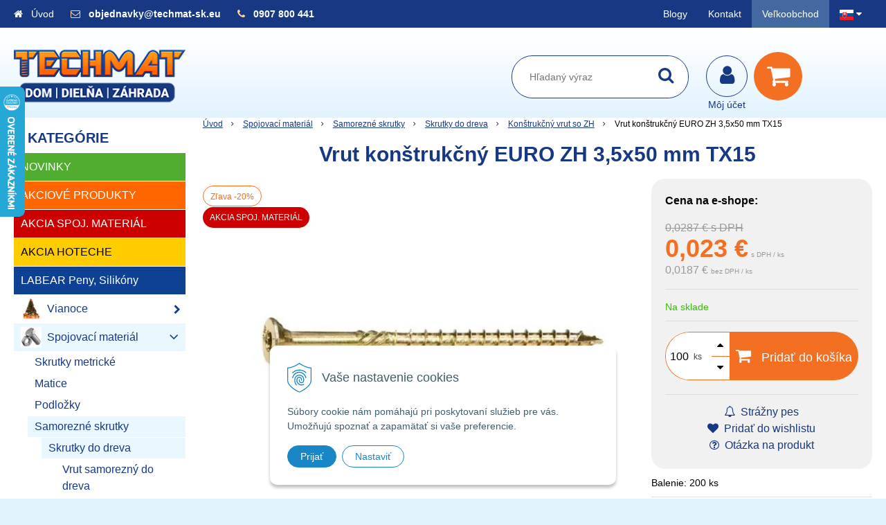

--- FILE ---
content_type: text/html; charset=windows-1250
request_url: https://www.techmat-sk.eu/obchod/action/productdetail/oc/1248/product/vrut-konstrukcny-euro-zh-35x50-mm-tx15.xhtml
body_size: 60852
content:
<!DOCTYPE html>
<html lang="sk" class=" is-cart-item-count ViewIcons addtocat-effect-info filter-position-top">
<head>
		<meta http-equiv="X-UA-Compatible" content="IE=edge,chrome=1" />
		<meta name="viewport" content="width=device-width, initial-scale=1.0, minimum-scale=1.0, user-scalable=1" />
		
		<meta charset="windows-1250" />
		<title>Konštrukčný vrut | TECHMAT-sk.eu - Dom - Dielňa - Záhrada</title>
		<meta name="description" content="Konštrukčné vruty nevyžadujú predvŕtanie a vo svojej podstate nahrádzajú stavebné klince." />
		<meta name="keywords" content="tesársky vrut,spojovací materiál skrutky dom dielňa záhrada náradie vodarina elektro chémia stavba stavebný materiál," />
		<meta name="author" content="WEBYGROUP.sk - Tvorba webov a eshopov" />
		<meta name="generator" content="Unisite 8.20.0 #281025" />
		<meta property="og:type" content="og:product" />
		<meta property="og:title" content="Vrut konštrukčný EURO ZH 3,5x50 mm  TX15" />
		<meta property="og:url" content="https://www.techmat-sk.eu/obchod/action/productdetail/oc/1248/product/vrut-konstrukcny-euro-zh-35x50-mm-tx15.xhtml" />
		<meta property="og:locale" content="sk_SK" />
		<meta property="og:site_name" content="TECHMAT-sk.eu - Dom - Dielňa - Záhrada" />
		<meta name="twitter:domain" content="www.techmat-sk.eu" />
		<meta property="og:image" content="https://www.techmat-sk.eu/obchod_homedir/data/1230/obrazky/2720-obrazok-1.jpg" />
		<meta property="og:description" content="Balenie: 200 ks" />
		<meta property="product:price:amount" content="0.03" />
		<meta property="product:price:currency" content="EUR" />
		<meta itemprop="name" content="Vrut konštrukčný EURO ZH 3,5x50 mm  TX15" />
		<meta itemprop="description" content="Balenie: 200 ks" />
		<meta itemprop="image" content="https://www.techmat-sk.eu/obchod_homedir/data/1230/obrazky/2720-obrazok-1.jpg" />
		<meta name="twitter:card" content="product" />
		<meta name="twitter:title" content="Vrut konštrukčný EURO ZH 3,5x50 mm  TX15" />
		<meta name="twitter:image" content="https://www.techmat-sk.eu/obchod_homedir/data/1230/obrazky/2720-obrazok-1.jpg" />
		<meta name="twitter:label1" content="Ceny" />
		<meta name="twitter:data1" content="0.03" />
		<meta name="twitter:label2" content="Mena" />
		<meta name="twitter:data2" content="" />

		<link href="https://www.techmat-sk.eu/Data/1644/favicon.ico" type="image/x-icon" rel="icon" />
		<link href="https://www.techmat-sk.eu/Data/1644/favicon.ico" type="image/x-icon" rel="shortcut icon" />
		<link rel="stylesheet" type="text/css" href="/Data/1644/Cache/Css/site_36ed9f6a.css" />
		<link rel="stylesheet" type="text/css" href="/Data/1644/Cache/Css/default_css_c51de9bf.css" />
		<link rel="stylesheet" type="text/css" href="/SiteJay2.0/JScript/Fancybox3/jquery.fancybox.min.css" />
		<link rel="stylesheet" type="text/css" href="https://www.techmat-sk.eu/SiteJay2.0/JScript/PriceSliderNew/price-slider-new.css" />
		<link rel="stylesheet" type="text/css" href="/Data/1644/Cache/Css/cycle_style_59fbfab1.css" />
		<link rel="stylesheet" type="text/css" href="https://www.techmat-sk.eu/SiteJay2.0/Modules/Basic/MultiImageLinkJQ/nivo-slider.css" />
		<link rel="stylesheet" type="text/css" href="https://www.techmat-sk.eu/SiteJay2.0/Modules/Basic/MultiImageLinkJQ/themes/default/default.css" />
		<link rel="stylesheet" type="text/css" href="/Data/1644/Cache/Css/infopanel_2f817165.css" />
		<script src="/SiteJay2.0/jquery-3.7.1.min.js"></script>
		<script src="/SiteJay2.0/JScript/Fancybox3/jquery.fancybox.min.js"></script>
		<script src="/SiteJay2.0/JScript/jquery.mousewheel-3.0.6.pack.js"></script>
		<script src="/Data/1644/Cache/Script/common_5fecc569.js"></script>
		<script src="/Data/1644/Cache/Script/CookieConsent_6224c920.js"></script>
		<script src="/SiteJay2.0/jquery.newsletterpopup.js"></script>
		<script src="/Data/1644/Cache/Script/default_js_fd7eaeea.js"></script>
		<script src="/Data/1644/Cache/Script/categories_menu_script_3eefc370.js"></script>
		<script src="/Data/1644/Cache/Script/shop_content_scripts_167d4e4f.js"></script>
		<script src="https://www.techmat-sk.eu/SiteJay2.0/JScript/PriceSliderNew/price-slider-new.js"></script>
		<script src="/Data/1644/Cache/Script/jquery.cycle.all.min_debcca45.js"></script>
		<script src="/Data/1644/Cache/Script/cfg_cycle_b737379d.js"></script>
		<script src="/Data/1644/Cache/Script/jquery.nivo.slider.pack_431c1d47.js"></script>
		<script src="/Data/1644/Cache/Script/cfg_nivoslider_c75e32ac.js"></script>
		<script src="/Data/1644/Cache/Script/cfg_nivoslider_dd5b3d9a.js"></script>
		<script src="/Data/1644/Cache/Script/cfg_nivoslider_9ba000ca.js"></script>
		<script src="https://www.techmat-sk.eu/SiteJay2.0/jquery_tipsy.js"></script>
		<style media="all" type="text/css">
body{top:0 !important;}
		</style>
		<script type="text/javascript">

                $(document).ready(function() {
                    $.newsletterPopup({
                        forcePopup:            false,
                        width:                 650,
                        height:             750,
                        heading:            'Najdôležitejšie novinky priamo na váš email',
                        subheading:         'Získajte zaujímavé informácie vždy medzi prvými',
                        infoText:           '<p>Vaše osobné údaje (email) budeme spracovávať iba za týmto účelom v súlade s platnou legislatívou a zásadami ochrany osobných údajov. Súhlas potvrdíte kliknutím na odkaz, ktorý vám pošleme na váš email. Súhlas môžete kedykoľvek odvolať písomne, emailom alebo kliknutím na odkaz z ktoréhokoľvek informačného emailu.</p>',
                        content:             '<div height="auto" width="50%"><p style="text-align: center;"><img src="/Data/1644/UserFiles/images/kupon-newsletter.png" /></p><p style="margin-bottom: 11px; text-align: justify;"><span style="color:#8d9cc0;"><span style="font-size:11px;">Vaše osobné údaje (email) budeme spracovávať len za týmto účelom v súlade s platnou legislatívou a&nbsp;zásadami ochrany osobných údajov.<br />Súhlas potvrdíte kliknutím na odkaz, ktorý vám pošleme na váš email. Súhlas môžete kedykoľvek odvolať písomne,&nbsp;emailom alebo kliknutím na odkaz z ktoréhokoľvek informačného emailu.</span></span></p></div>',
                        image:                 '',
                        hideForMobile:         false,
                        buttonName:         'Odoberať',
                        allowGroups:        false,
                        groupsChecked:        false,
                        selectedGroupsIds:    [],
                        groups:                {922: "VO-maillist"},
                        sessionID:            '7qujhdufo9tidiv4t9ntcego2i',
                        showAfter:             3,
                        showDelay:             3,
                        showAgainDelay:        1,
                        source:                'popup'
                    });
                });
//<![CDATA[
var _hwq = _hwq || [];
    _hwq.push(['setKey', 'FE5C3AF4E9C91B59739F9CECD59D72F0']);_hwq.push(['setTopPos', '60']);_hwq.push(['showWidget', '21']);(function() {
    var ho = document.createElement('script'); ho.type = 'text/javascript'; ho.async = true;
    ho.src = 'https://ssl.heureka.sk/direct/i/gjs.php?n=wdgt&sak=FE5C3AF4E9C91B59739F9CECD59D72F0';
    var s = document.getElementsByTagName('script')[0]; s.parentNode.insertBefore(ho, s);
})();
//]]>
		</script>

		<link rel="stylesheet" href="/Data/default/UserFiles/font-awesome/css/font-awesome.min.css" />
		<link rel="stylesheet" href="/Data/default/UserFiles/js/slick/slick.css" />
		<link rel="stylesheet" href="/Data/default/UserFiles/js/slick/slick-theme.css" />
		<link rel="stylesheet" href="/Data/default/UserFiles/js/lightslider/lightslider.min.css" />
	<script type="text/javascript" src="https://c.seznam.cz/js/rc.js"></script>
<script>
window.sznIVA.IS.updateIdentities({
eid: null /* email či zahashovaný email*/
});
var retargetingConf = {
rtgId: 1567358,
consent: null /* souhlas od návštěvníka na odeslání
retargetingového hitu, povolené hodnoty: 0 (není souhlas)
nebo 1 (je souhlas) */
};
window.rc.retargetingHit(retargetingConf);
</script><script>
  window.dataLayer = window.dataLayer || [];
  function gtag(){dataLayer.push(arguments);}

  gtag("consent", "default", {
    "ad_storage": "denied",
    "analytics_storage": "denied"
  });  
</script>

<!-- Google Tag Manager -->
<script>(function(w,d,s,l,i){w[l]=w[l]||[];w[l].push({'gtm.start':
new Date().getTime(),event:'gtm.js'});var f=d.getElementsByTagName(s)[0],
j=d.createElement(s),dl=l!='dataLayer'?'&l='+l:'';j.async=true;j.src=
'https://www.googletagmanager.com/gtm.js?id='+i+dl;f.parentNode.insertBefore(j,f);
})(window,document,'script','dataLayer','GTM-TJ5B4BQ');</script>
<!-- End Google Tag Manager --><!-- Global site tag (gtag.js) - Google Analytics -->
<script async src="https://www.googletagmanager.com/gtag/js?id=G-KZ4V66TSN4"></script>
<script>
  window.dataLayer = window.dataLayer || [];
  function gtag(){dataLayer.push(arguments);}
  gtag("js", new Date());

  gtag("consent", "default", {
    "ad_storage": "denied",
    "analytics_storage": "denied"
  });  
  
  gtag("config", "G-KZ4V66TSN4");
</script><!--//Livechatoo.com START-code//-->
<script type="text/javascript">
(function() {
  livechatooCmd = function() { livechatoo.embed.init({account : 'techmatsk', lang : 'sk', side : 'right'}) };
  var l = document.createElement('script'); l.type = 'text/javascript'; l.async = !0; l.src = '//app.livechatoo.com/js/web.min.js';
  var s = document.getElementsByTagName('script')[0]; s.parentNode.insertBefore(l, s);
})();
</script>
<!--//Livechatoo.com END-code//--></head>

	<body id="page30897" class="matrix-skin  "><!-- Google Tag Manager -->
<!-- Google Tag Manager (noscript) -->
<noscript><iframe src="https://www.googletagmanager.com/ns.html?id=GTM-TJ5B4BQ" height="0" width="0" style="display:none;visibility:hidden"></iframe></noscript>
<!-- End Google Tag Manager (noscript) -->
        <div class="site-overlay"></div>
        
            <div id="container-main">
                <div class="header-separator"></div>
                <header class="header">
                    <div class="head">
                      
<div id="sjm-s-hlavicka"><div class="logo-wrapper">
    <p id="logo"><a href="/"><img src="/Data/1644/UserFiles/tm-logo-256.png" alt="TECHMAT-sk.eu - Dom - Dielňa - Záhrada" srcset="" width="256" height="90"></a></p>
    
</div>


    
        <ul class="info-row">
            <li class="info-row-home"><i class="fa fa-home"></i> <a href="/">Úvod</a></li>
            
            <li class="info-row-mail" translate="no"><i class="fa fa-envelope-o"></i> <a href="mailto:objednavky@techmat-sk.eu ">objednavky@techmat-sk.eu </a></li>
            <li class="info-row-phone" translate="no"><i class="fa fa-phone"></i> <a href="tel:0907800441">0907 800 441</a></li>
            
        </ul>
    

</div>

                      <div class="icons">
                          <div id="ico-menu"><a href="javascript:void(0)"><i class="fa fa-bars"></i> Menu</a></div>
                          <div id="ico-search"><a href="javascript:void(0)"><i class="fa fa-search"></i></a></div>
                          <div id="main-login">
<div id="sjm-s-login-top"><div class="Shop-login">
    <div><i class="fa fa-user"></i></div>
    
        <ul data-text="Môj účet">
            <li class="user"><a href="https://www.techmat-sk.eu/obchod/action/enterlogin.xhtml" rel="nofollow">Prihlásiť</a></li>
            
                <li class="reg"><a href="https://www.techmat-sk.eu/obchod/action/registration.xhtml" rel="nofollow">Registrácia</a></li>
            
            
        </ul>
    
    
</div></div>
</div>
                          <div id="main-cart">
<div id="sjm-s-kosik"><div id="kosik">
     <a href="https://www.techmat-sk.eu/obchod/action/cart.xhtml" class="caq-0" title="Košík">
     <span class="kosik-ico"><i class="fa fa-shopping-cart"></i></span>
     
     </a>
</div></div>
</div>
                      </div>
                      <div id="main-search">
<div id="sjm-s-vyhladavanie">
	
                <script type="text/javascript">
                    /* <![CDATA[ */

                    displayBoxIndex = -1;
                    var SearchNavigate = function(diff) {
                        displayBoxIndex += diff;
                        var oBoxCollection = $(".suggestSearchContent:not(.suggestSearchHeader):not(.suggestSearchFooter) p");
                        if(!oBoxCollection.length){
                            return;
                        }
                        if (displayBoxIndex >= oBoxCollection.length)
                            displayBoxIndex = 0;
                        if (displayBoxIndex < 0)
                            displayBoxIndex = oBoxCollection.length - 1;
                        var cssClass = "search-selected-item";
                        oBoxCollection.removeClass(cssClass).eq(displayBoxIndex).addClass(cssClass);
                        oBoxCollection.eq(displayBoxIndex)[0].scrollIntoView({ 
                            block: 'nearest',
                            inline: 'nearest',
                            behavior: 'smooth'
                        });
                    }

                        var timeoutsearch;
                        function getXmlHttpRequestObject() {
                            if (window.XMLHttpRequest) {
                                return new XMLHttpRequest();
                            } else if(window.ActiveXObject) {
                                return new ActiveXObject("Microsoft.XMLHTTP");
                            } else {
                            }
                        }

                        var searchReq = getXmlHttpRequestObject();

                        function searchSuggest() {
                            if (searchReq.readyState == 4 || searchReq.readyState == 0) {
                                var str = escape(encodeURI(document.getElementById('searchstringid').value));
                                //$('#search_suggest').html('<div class="suggest_wrapper loading"><img src="/Images/loading.gif" alt="loading" /></div>');
                                var stockOnly = '0';
                                if (document.getElementById('searchStockOnlyId') != null && document.getElementById('searchStockOnlyId').checked == true)
                                    stockOnly = '1';

                                searchReq.open("GET", 'https://www.techmat-sk.eu/suggestsearch/chckprm/suggest/search/' + str + '/stock/' + stockOnly + '.xhtml', true);
                                searchReq.onreadystatechange = handleSearchSuggest;
                                searchReq.send(null);
                            }
                            clearTimeout(timeoutsearch);
                        }

                        function handleSearchSuggest() {
                            if (searchReq.readyState == 4) {
                                var ss = document.getElementById('search_suggest')
                                ss.innerHTML = '';
                                ss.innerHTML = searchReq.responseText;

                                if(ss.innerHTML.length)
                                    ss.innerHTML = '<div class="suggest_wrapper">' + ss.innerHTML + '</div>';
                            }
                        }

                        $(document).ready(function(){

                            $('body').on('click', function () {
                                $('#search_suggest').html('');
                            });

                            $('form.search').on('click', function(e){
                                e.stopPropagation();
                            });

                            $('#searchstringid').attr('autocomplete','off').on('keyup click', function(e) {

                                if (e.keyCode == 40)
                                {
                                    e.preventDefault()
                                    SearchNavigate(1);
                                }
                                else if(e.keyCode==38)
                                {
                                    e.preventDefault()
                                    SearchNavigate(-1);
                                } else if(e.keyCode==13){

                                    if($("p.search-selected-item").length){
                                        e.preventDefault();
                                        location.href=$("p.search-selected-item a").attr("href");
                                    }

                                } else {
                                    if(timeoutsearch) {
                                        clearTimeout(timeoutsearch);
                                        timeoutsearch = null;
                                    }
                                    if($.trim($("#searchstringid").val()) !== ""){
                                        timeoutsearch = setTimeout(searchSuggest, 200);
                                    }
                                    else {
                                        var ss = document.getElementById('search_suggest')
                                        ss.innerHTML = '';                                    
                                    }
                                }
                            });
                        });
                    /* ]]> */
                </script>

<form action="https://www.techmat-sk.eu/index.php?page=30897" method="get" class="search">
  <span class="input"><input type="text" name="searchstring" value="" class="SearchInput" id="searchstringid" placeholder="Hľadaný výraz" /><input type="hidden" name="searchtype" value="all" /></span>
  <div id="search_suggest"></div>  
  <span class="submit"><input type="hidden" name="action" value="search" /><input type="hidden" name="cid" value="0" /><input type="hidden" name="page" value="30897" /><input type="submit" name="searchsubmit" value="Hľadaj" class="SearchSubmit" /></span>  
</form></div>
</div>
                      <div class="mbmenu clearfix" id="menu-main">
                        <div class="content"><nav>
<div id="sjm-s-menu-vodorovne"><ul id="m-smenuvodorovne" class="sjMenu"><li id="mi-smenuvodorovne-49791" class="no-selected"><a href="https://www.techmat-sk.eu/blog.xhtml">Blogy</a></li><li id="mi-smenuvodorovne-30902" class="no-selected"><a href="https://www.techmat-sk.eu/kontakt.xhtml">Kontakt</a></li><li id="mai-smenuvodorovne-a-30902-link"><a href="http://www.techmat-vo.eu" class="vo-link ">Veľkoobchod</a></li><li class="sjMenuLanguageList"><a href="javascript:void(0);"><img src="/Data/default/UserFiles/flag-icon/flags/4x3/sk.svg" width="20" height="15" alt="sk" /> <i class="fa fa-caret-down"></i></a> <ul><li class="sjflg sjflg_sk sjflggt"><a href="javascript:set_original()"><img src="/Data/default/UserFiles/flag-icon/flags/4x3/sk.svg" width="20" height="15" alt="sk" /> <span translate="no">SK - TECHMAT-sk.eu</span></a></li><li class="sjflg sjflg_cz"><a href="https://www.techmat-cz.eu"><img src="/Data/default/UserFiles/flag-icon/flags/4x3/cz.svg" width="20" height="15" alt="cs" /> <span translate="no">CZ - TECHMAT-cz.eu</span></a></li><li class="sjflg sjflg_gb sjflggt"><a href="javascript:change_language_my('en')"><img src="/Data/default/UserFiles/flag-icon/flags/4x3/gb.svg" width="20" height="15" alt="en" /> <span translate="no">English translation</span></a></li></ul></li></ul></div>
</nav></div>
                      </div>
                  </div>
                </header>
                <div id="container-outer">
                    <div id="container" class="clearfix">
                        <main id="content">
                            
                                <div class="top-image"></div>
                                <div class="basic001">


<div class="content">
<div id="sjm-d-67869"></div>
</div>	
</div>

<div id="sjm-d-68307"></div>
<div class="basic001">


<div class="content">
<div id="sjm-d-67427">        <div class="ShopContent">
<!-- SJ_Modules_Shop_Content ***start*** -->
	
            <div class="ShopProductParentCategories">
                <ul itemprop="breadcrumb" itemscope itemtype="http://schema.org/BreadcrumbList">
                    
                    <li itemprop="itemListElement" itemscope itemtype="http://schema.org/ListItem">
                        <a href="/" itemprop="item"><span itemprop="name">Úvod</span></a>
                        <meta itemprop="position" content="1" />
                    </li>
                    <li><span class="separator">&gt;&gt;</span></li>
                    <li itemprop="itemListElement" itemscope itemtype="http://schema.org/ListItem">
                        <a href="https://www.techmat-sk.eu/obchod/spojovaci-material/c-14.xhtml" itemprop="item"><span itemprop="name">Spojovací materiál</span></a>
                        <meta itemprop="position" content="2" />
                    </li>
                    <li><span class="separator">&gt;&gt;</span></li>
                    <li itemprop="itemListElement" itemscope itemtype="http://schema.org/ListItem">
                        <a href="https://www.techmat-sk.eu/obchod/samorezne-skrutky/c-379.xhtml" itemprop="item"><span itemprop="name">Samorezné skrutky</span></a>
                        <meta itemprop="position" content="3" />
                    </li>
                    <li><span class="separator">&gt;&gt;</span></li>
                    <li itemprop="itemListElement" itemscope itemtype="http://schema.org/ListItem">
                        <a href="https://www.techmat-sk.eu/obchod/skrutky-do-dreva/c-120.xhtml" itemprop="item"><span itemprop="name">Skrutky do dreva</span></a>
                        <meta itemprop="position" content="4" />
                    </li>
                    <li><span class="separator">&gt;&gt;</span></li>
                    <li itemprop="itemListElement" itemscope itemtype="http://schema.org/ListItem">
                        <a href="https://www.techmat-sk.eu/obchod/konstrukcny-vrut-so-zh/c-130.xhtml" itemprop="item"><span itemprop="name">Konštrukčný vrut so ZH</span></a>
                        <meta itemprop="position" content="5" />
                    </li>
                    <li><span class="separator">&gt;&gt;</span></li>
                    <li itemprop="itemListElement" itemscope itemtype="http://schema.org/ListItem">
                        <span itemprop="name">Vrut konštrukčný EURO ZH 3,5x50 mm  TX15</span>
                        <meta itemprop="position" content="6" />
                    </li>
                </ul>
            </div>































<div itemscope itemtype="http://schema.org/Product" class="ShopProductView">
	<div class="Product ProductDetail">

        <h1 itemprop="name">Vrut konštrukčný EURO ZH 3,5x50 mm  TX15</h1>
        <meta itemprop="category" content="Spojovací materiál > Samorezné skrutky > Skrutky do dreva > Konštrukčný vrut so ZH" />
        


        <div class="ProductWrapper">

                    <div class="ProductLeft">
                        
                        <span class="stickers">
                            
                            
                            
                            
                            <span class="sticker sticker-percent">Zľava -20%</span>
                            <span class="CustomState CustomState3" style="background-color: #cc0000; color: #ffffff;">AKCIA SPOJ. MATERIÁL</span> 
                            
      
                        </span>
                        
                        <ul class="ProductImage" id="MainProductImage">
                            <li>
                            	<a href="/obchod_homedir/data/1230/obrazky/2720-obrazok-1.jpg" title="Vrut konštrukčný EURO ZH 3,5x50 mm  TX15">
                                    <picture>
                                        <source srcset="/obchod_homedir/data/1230/obrazky/2720-obrazok-1.webp" type="image/webp">
                                        <img itemprop="image" src="/obchod_homedir/data/1230/obrazky/2720-obrazok-1.jpg" alt="Vrut konštrukčný EURO ZH 3,5x50 mm  TX15" id="ProductImage1248" />
                                    </picture>
                            	</a>
                           	</li>
                            
                        </ul>
                        
                        
                        
                    </div>

            <div class="ProductDescription">

            <form action="https://www.techmat-sk.eu/obchod/action/productdetail/oc/1248/product/vrut-konstrukcny-euro-zh-35x50-mm-tx15/order/1248.xhtml" data-mincountval="100" data-mincountmultiplyval="false" id="1248" method="post" onsubmit=" if(!CheckMinCount(document.getElementById('Quantity'), 100, false))return false;">

            <div class="right-col" itemprop="offers" itemscope itemtype="http://schema.org/Offer">
				<meta itemprop="url" content="https://www.techmat-sk.eu/obchod/action/productdetail/oc/1248/product/vrut-konstrukcny-euro-zh-35x50-mm-tx15.xhtml" />
				<meta itemprop="priceValidUntil" content="9999-12-31" />

                

                
                    

                        <div class="price">
                            <p style="color: black;"><strong>Cena na e-shope:</strong></p>
                            <div class="price-row-1">
                                
                                    <span class="price-with-vat">
                                        <meta itemprop="category" content="Spojovací materiál > Samorezné skrutky > Skrutky do dreva > Konštrukčný vrut so ZH" />
                                        <del id="OldPriceWithVAT1248">0,0287 € <span>s DPH</span></del>
                                        <strong id="PriceWithVAT1248" class="main-price"><span itemprop="price" content="0.023">0,023</span> <span itemprop="priceCurrency" content="EUR">€</span></strong> <span class="small">s DPH / ks</span>
                                    </span>
                                
                                
                                
                                    
                                        <span class="price-without-vat">
                                            <strong id="PriceWithoutVAT1248" class="main-price">0,0187 €</strong> <span class="small">bez DPH / ks</span>
                                        </span>
                                    
                                
                                

                                
                                
                            </div>
                            
                            

                        </div>

                   

                      

                        

                        

                        

                        
                            
                                
                                    
                                        <div class="delivery-info">
                                            
                                                <span id="StockCountText1248" itemprop="availability" href="http://schema.org/InStock" content="InStock">                        <span style="color: #30c000">Na sklade</span></span>
                                            
                                            
                                        </div>
                                    
                                
                                
                            
                        

                        

                        
                            

                                
                                    <div class="ShopIcons">
                                        <div class="ProductButtons" >
                                            <span class="mnozstvo">
                                                <input type="text" size="5" value="100" name="quantity" id="Quantity" onkeyup="" class="Quantity noEnterSubmit" />
                                                
                                                    <label for="Quantity1248">ks</label>
                                                
                                                <span class="cplus"><i class="fa fa-caret-up"></i></span>
                                                <span class="cminus"><i class="fa fa-caret-down"></i></span>
                                            </span>
                                            
                                                <button type="submit" name="add-button" id="AddToCart1248">
                                                    <span class="addtext"><i class="fa fa-shopping-cart"></i> Pridať do košíka</span><span class="icon"><!----></span>
                                                    
                                                </button>
                                            
                                            
                                            
                                        </div>
                                        <span id="StockWarning1248" class="stockwarning"></span>
                                    </div>
                                

                                

                            

                        

                        
                            
                                <div class="advance-box">
                                    <div class="calcs">
                                        
                                        
                                    </div>
                                    <ul class="clearfix">
                                        
                                            
                                                <li><a href="#SetWatchDogBox" class="SetWatchDogLink fancybox" title="Sledovať cenu a dostupnosť"><i class="fa fa-bell-o"></i> Strážny pes</a></li>
                                            
                                        
                                        
                                        
                                            
                                                
                                                    <li class="wishlist-link"><a class="wishlist-link fancybox" href="#wishlist"><i class="fa fa-heart"></i> Pridať do wishlistu</a></li>
                                                
                                            
                                        
                                        
                                            <li class="product-question"><a href="#"><i class="fa fa-question-circle-o"></i> Otázka na produkt</a></li>
                                        
										
                                    </ul>
                                </div>

                            
                        
                   
            	</div>

            	<div class="left-col">

	                
	                    <div class="small-description" itemprop="disambiguatingDescription">Balenie: 200 ks</div>
	                

	                <dl id="productParameters">
	                    

	                    <dt>Obj. čislo:</dt><dd id="OrderNumber1248" itemprop="sku">2720</dd>
	                    <dt>EAN:</dt><dd id="BarCodes1248" itemprop="gtin14">8586021763442</dd>

	                    
	                    
	               </dl>

	               <div class="social-share">
		               <a href="javascript: void(0)" onclick="window.open('https://www.facebook.com/sharer.php?u=https%3A%2F%2Fwww.techmat-sk.eu%2Fobchod%2Faction%2Fproductdetail%2Foc%2F1248%2Fproduct%2Fvrut-konstrukcny-euro-zh-35x50-mm-tx15.xhtml','sharer','toolbar=0,status=0,width=580,height=325');"><i class="fa fa-facebook"></i></a>
		               <a href="javascript: void(0)" onclick="window.open('https://twitter.com/intent/tweet?url=https%3A%2F%2Fwww.techmat-sk.eu%2Fobchod%2Faction%2Fproductdetail%2Foc%2F1248%2Fproduct%2Fvrut-konstrukcny-euro-zh-35x50-mm-tx15.xhtml&text=Vrut konštrukčný EURO ZH 3,5x50 mm  TX15','sharer','toolbar=0,status=0,width=580,height=325');"><i class="fa fa-twitter" aria-hidden="true"></i></a>
	               </div>

	            </div>

                </form>
            </div>
            <div class="clear"></div>
        </div>
	</div>

        <div class="tabs-container">

        	<ul class="tabs">
        	  
              <li><a href="#popis">Popis</a></li>
              
              
              
			  
              
			  

			  
			  <li><a href="#prislusenstvo">Príslušenstvo</a></li>
			  <li><a href="#suvisiace-produkty">Súvisiace produkty</a></li>
			  
            </ul>

            <div class="panel-container">

              

              
                  <div class="pane" id="popis">
                    <h2 class="des-orange">Popis produktu</h2>
                    <div class="in-pane">
                        <div class="pane-flex">
                            <div class="pane-flex-att pane-empty">
                                
                                
                            </div>
                            <div class="long-description" itemprop="description">
                                <meta http-equiv="Content-Type" content="text/html; charset=windows-1250" /><p>Konštrukčné vruty nahrádzajú stavebné kllince</p><ul><li>prierez na špičke skrutky pre lepší záber do materiálu</li><li>frézovací kŕčok pre zníženie odporu pri zaskrutkovávaní</li><li>nevyžaduje predvŕtanie</li><li>zapustená hlava Torx</li><li>materiál: zinkovaná oceľ (žltý zinok)</li></ul><p>&nbsp;</p>

                            </div>
                        </div>
                    </div>
                  </div>
              

              

              



                	

                
                

                

                

                

                
                    <div class="pane" id="prislusenstvo">
                        <h2>Príslušenstvo</h2>
                        <div class="in-pane">
<div class="AccessoryProducts">

<div class="Product ProductNorm">
	<form action="https://www.techmat-sk.eu/obchod/action/productdetail/oc/1248/product/vrut-konstrukcny-euro-zh-35x50-mm-tx15/order/5237306.xhtml" id="id5237306" method="post" data-mincountval="0" data-mincountmultiplyval="false">

        <div class="in-wrapper">
            <p class="in-category">AKU Skrutkovače</p>
            <h3 class="product-name" ><a href="https://www.techmat-sk.eu/obchod/sada-aku-skrutkovac-s-bitmi-37-v-36-dielna-hoteche-htp800134/p-5237306.xhtml" title="Sada AKU skrutkovač s bitmi 3,7 V 36-dielna HOTECHE HTP800134">Sada AKU skrutkovač s bitmi 3,7 V 36-dielna HOTECHE HTP800134</a></h3>
        </div>

		<div class="ImageWrapper">
        	<div class="ProductImage">
            	<a href="https://www.techmat-sk.eu/obchod/sada-aku-skrutkovac-s-bitmi-37-v-36-dielna-hoteche-htp800134/p-5237306.xhtml">
								<picture>
									
										<img src="/obchod_homedir/data/1230/obrazky/male_obrazky/73533-obrazok-1.jpg" alt="Sada AKU skrutkovač s bitmi 3,7 V 36-dielna HOTECHE HTP800134" title="Sada AKU skrutkovač s bitmi 3,7 V 36-dielna HOTECHE HTP800134" id="ProductImage5237306" loading="lazy" />
									</picture>
                	<span class="stickers">
                        
                        
                        
                        
                        <span class="sticker sticker-percent">Zľava -10%</span>
                        <span class="CustomState CustomState5" style="background-color: #ffcc00; color: #000000;">AKCIA HOTECHE</span> 
                    </span>
                    
                        
                    
            	</a>
            </div>
        </div>
        <div class="ProductContent">
        	<div class="ContentIn">
            	<div class="ProductDescription">
	                <div class="small-description"></div>
                </div>
        	</div>
            <div class="ShopIcons">
            	
					<div class="price" itemprop="offers" itemscope itemtype="http://schema.org/Offer">
	                	<link itemprop="url" href="https://www.techmat-sk.eu/obchod/sada-aku-skrutkovac-s-bitmi-37-v-36-dielna-hoteche-htp800134/p-5237306.xhtml" />
    	            	<link itemprop="image" href="/obchod_homedir/data/1230/obrazky/male_obrazky/73533-obrazok-1.jpg" />
    	            	
                		

                		<div class="price-row-1">
                			
                				<div class="price-with-vat">
                					<del id="OldPriceWithVAT5237306">31,60 €  <span class="dph">s DPH</span></del>
                					<strong id="PriceWithVAT5237306" class="main-price"><span itemprop="price" content="28.44">28,44</span> <span itemprop="priceCurrency" content="EUR">€</span></strong> <span class="dph">s DPH / ks</span>
                				</div>
                			
											
                			
                				
                					<div class="price-without-vat"><strong id="PriceWithoutVAT5237306" class="main-price">23,122 €</strong> <span class="dph">bez DPH / ks</span></div>
                				
                			
                			

                			
                		</div>
                		
                		
                	</div>
		            
		            	  
			                  
			                    <div class="ProductButtons">
			                       	
																<button type="submit" name="add-button" id="AddToCart5237306" aria-label="Pridať do košíka"><span class="icon" data-title="Pridať do košíka"><i class="fa fa-shopping-cart"></i></span>
																	</button>
				                    
			                       	
			                        <span class="mnozstvo">
			                        	<input type="text" size="5" value="1" name="quantity" id="Quantity5237306" class="Quantity noEnterSubmit" />
			                        	
			                        		<label for="Quantity5237306">ks</label>
			                        	
			                            <span class="cplus">+</span>
			                            <span class="cminus">-</span>
			                        </span>
			                    </div>
			                    <span id="StockWarning5237306" class="stockwarning"></span>
			                
			              
		              
		              
				  
				  
                  <div class="clear"></div>
            </div>
            <div class="bottom">
		    	
					<div class="delivery-info"><strong id="StockCountText5237306">                        <span style="color: #30c000">Na sklade</span></strong></div>
				
				<div class="order-number">Obj. čislo: <span id="OrderNumber5237306">73533</span></div>
			</div>
			
	</div>
    </form>
</div>


<div class="Product ProductNorm">
	<form action="https://www.techmat-sk.eu/obchod/action/productdetail/oc/1248/product/vrut-konstrukcny-euro-zh-35x50-mm-tx15/order/5105032.xhtml" id="id5105032" method="post" data-mincountval="0" data-mincountmultiplyval="false">

        <div class="in-wrapper">
            <p class="in-category">Skrutkovač krížový</p>
            <h3 class="product-name" ><a href="https://www.techmat-sk.eu/obchod/skrutkovac-krizovy-ph2x150-mm-hoteche-ht241615/p-5105032.xhtml" title="Skrutkovač krížový PH2x150 mm HOTECHE HT241615">Skrutkovač krížový PH2x150 mm HOTECHE HT241615</a></h3>
        </div>

		<div class="ImageWrapper">
        	<div class="ProductImage">
            	<a href="https://www.techmat-sk.eu/obchod/skrutkovac-krizovy-ph2x150-mm-hoteche-ht241615/p-5105032.xhtml">
								<picture>
									
										<img src="/obchod_homedir/data/1230/obrazky/male_obrazky/72855-obrazok-1.jpg" alt="Skrutkovač krížový PH2x150 mm HOTECHE HT241615" title="Skrutkovač krížový PH2x150 mm HOTECHE HT241615" id="ProductImage5105032" loading="lazy" />
									</picture>
                	<span class="stickers">
                        
                        
                        
                        
                        <span class="sticker sticker-percent">Zľava -10%</span>
                        <span class="CustomState CustomState5" style="background-color: #ffcc00; color: #000000;">AKCIA HOTECHE</span> 
                    </span>
                    
                        
                    
            	</a>
            </div>
        </div>
        <div class="ProductContent">
        	<div class="ContentIn">
            	<div class="ProductDescription">
	                <div class="small-description">.</div>
                </div>
        	</div>
            <div class="ShopIcons">
            	
					<div class="price" itemprop="offers" itemscope itemtype="http://schema.org/Offer">
	                	<link itemprop="url" href="https://www.techmat-sk.eu/obchod/skrutkovac-krizovy-ph2x150-mm-hoteche-ht241615/p-5105032.xhtml" />
    	            	<link itemprop="image" href="/obchod_homedir/data/1230/obrazky/male_obrazky/72855-obrazok-1.jpg" />
    	            	
                		

                		<div class="price-row-1">
                			
                				<div class="price-with-vat">
                					<del id="OldPriceWithVAT5105032">1,48 €  <span class="dph">s DPH</span></del>
                					<strong id="PriceWithVAT5105032" class="main-price"><span itemprop="price" content="1.33">1,33</span> <span itemprop="priceCurrency" content="EUR">€</span></strong> <span class="dph">s DPH / ks</span>
                				</div>
                			
											
                			
                				
                					<div class="price-without-vat"><strong id="PriceWithoutVAT5105032" class="main-price">1,0813 €</strong> <span class="dph">bez DPH / ks</span></div>
                				
                			
                			

                			
                		</div>
                		
                		
                	</div>
		            
		            	  
			                  
			                    <div class="ProductButtons">
			                       	
																<button type="submit" name="add-button" id="AddToCart5105032" aria-label="Pridať do košíka"><span class="icon" data-title="Pridať do košíka"><i class="fa fa-shopping-cart"></i></span>
																	</button>
				                    
			                       	
			                        <span class="mnozstvo">
			                        	<input type="text" size="5" value="1" name="quantity" id="Quantity5105032" class="Quantity noEnterSubmit" />
			                        	
			                        		<label for="Quantity5105032">ks</label>
			                        	
			                            <span class="cplus">+</span>
			                            <span class="cminus">-</span>
			                        </span>
			                    </div>
			                    <span id="StockWarning5105032" class="stockwarning"></span>
			                
			              
		              
		              
				  
				  
                  <div class="clear"></div>
            </div>
            <div class="bottom">
		    	
					<div class="delivery-info"><strong id="StockCountText5105032">                        <span style="color: #30c000">Na sklade</span></strong></div>
				
				<div class="order-number">Obj. čislo: <span id="OrderNumber5105032">72855</span></div>
			</div>
			
	</div>
    </form>
</div>


<div class="Product ProductNorm">
	<form action="https://www.techmat-sk.eu/obchod/action/productdetail/oc/1248/product/vrut-konstrukcny-euro-zh-35x50-mm-tx15/order/4835852.xhtml" id="id4835852" method="post" data-mincountval="0" data-mincountmultiplyval="false">

        <div class="in-wrapper">
            <p class="in-category">Skrutkovač krížový</p>
            <h3 class="product-name" ><a href="https://www.techmat-sk.eu/obchod/skrutkovac-krizovy-ph3x200-mm-cr-v-hoteche-ht241820/p-4835852.xhtml" title="Skrutkovač krížový PH3x200 mm Cr-V HOTECHE HT241820">Skrutkovač krížový PH3x200 mm Cr-V HOTECHE HT241820</a></h3>
        </div>

		<div class="ImageWrapper">
        	<div class="ProductImage">
            	<a href="https://www.techmat-sk.eu/obchod/skrutkovac-krizovy-ph3x200-mm-cr-v-hoteche-ht241820/p-4835852.xhtml">
								<picture>
									
										<img src="/obchod_homedir/data/1230/obrazky/male_obrazky/70642-obrazok-1.jpg" alt="Skrutkovač krížový PH3x200 mm Cr-V HOTECHE HT241820" title="Skrutkovač krížový PH3x200 mm Cr-V HOTECHE HT241820" id="ProductImage4835852" loading="lazy" />
									</picture>
                	<span class="stickers">
                        
                        
                        
                        
                        <span class="sticker sticker-percent">Zľava -10%</span>
                        <span class="CustomState CustomState5" style="background-color: #ffcc00; color: #000000;">AKCIA HOTECHE</span> 
                    </span>
                    
                        
                    
            	</a>
            </div>
        </div>
        <div class="ProductContent">
        	<div class="ContentIn">
            	<div class="ProductDescription">
	                <div class="small-description">.</div>
                </div>
        	</div>
            <div class="ShopIcons">
            	
					<div class="price" itemprop="offers" itemscope itemtype="http://schema.org/Offer">
	                	<link itemprop="url" href="https://www.techmat-sk.eu/obchod/skrutkovac-krizovy-ph3x200-mm-cr-v-hoteche-ht241820/p-4835852.xhtml" />
    	            	<link itemprop="image" href="/obchod_homedir/data/1230/obrazky/male_obrazky/70642-obrazok-1.jpg" />
    	            	
                		

                		<div class="price-row-1">
                			
                				<div class="price-with-vat">
                					<del id="OldPriceWithVAT4835852">1,76 €  <span class="dph">s DPH</span></del>
                					<strong id="PriceWithVAT4835852" class="main-price"><span itemprop="price" content="1.58">1,58</span> <span itemprop="priceCurrency" content="EUR">€</span></strong> <span class="dph">s DPH / ks</span>
                				</div>
                			
											
                			
                				
                					<div class="price-without-vat"><strong id="PriceWithoutVAT4835852" class="main-price">1,2846 €</strong> <span class="dph">bez DPH / ks</span></div>
                				
                			
                			

                			
                		</div>
                		
                		
                	</div>
		            
		            	  
			                  
			                    <div class="ProductButtons">
			                       	
																<button type="submit" name="add-button" id="AddToCart4835852" aria-label="Pridať do košíka"><span class="icon" data-title="Pridať do košíka"><i class="fa fa-shopping-cart"></i></span>
																	</button>
				                    
			                       	
			                        <span class="mnozstvo">
			                        	<input type="text" size="5" value="1" name="quantity" id="Quantity4835852" class="Quantity noEnterSubmit" />
			                        	
			                        		<label for="Quantity4835852">ks</label>
			                        	
			                            <span class="cplus">+</span>
			                            <span class="cminus">-</span>
			                        </span>
			                    </div>
			                    <span id="StockWarning4835852" class="stockwarning"></span>
			                
			              
		              
		              
				  
				  
                  <div class="clear"></div>
            </div>
            <div class="bottom">
		    	
					<div class="delivery-info"><strong id="StockCountText4835852">                        <span style="color: #30c000">Na sklade</span></strong></div>
				
				<div class="order-number">Obj. čislo: <span id="OrderNumber4835852">70642</span></div>
			</div>
			
	</div>
    </form>
</div>


<div class="Product ProductNorm">
	<form action="https://www.techmat-sk.eu/obchod/action/productdetail/oc/1248/product/vrut-konstrukcny-euro-zh-35x50-mm-tx15/order/4835851.xhtml" id="id4835851" method="post" data-mincountval="0" data-mincountmultiplyval="false">

        <div class="in-wrapper">
            <p class="in-category">Skrutkovač krížový</p>
            <h3 class="product-name" ><a href="https://www.techmat-sk.eu/obchod/skrutkovac-krizovy-ph2x200-mm-cr-v-hoteche-ht241620/p-4835851.xhtml" title="Skrutkovač krížový PH2x200 mm Cr-V HOTECHE HT241620">Skrutkovač krížový PH2x200 mm Cr-V HOTECHE HT241620</a></h3>
        </div>

		<div class="ImageWrapper">
        	<div class="ProductImage">
            	<a href="https://www.techmat-sk.eu/obchod/skrutkovac-krizovy-ph2x200-mm-cr-v-hoteche-ht241620/p-4835851.xhtml">
								<picture>
									
										<img src="/obchod_homedir/data/1230/obrazky/male_obrazky/70641-obrazok-1.jpg" alt="Skrutkovač krížový PH2x200 mm Cr-V HOTECHE HT241620" title="Skrutkovač krížový PH2x200 mm Cr-V HOTECHE HT241620" id="ProductImage4835851" loading="lazy" />
									</picture>
                	<span class="stickers">
                        
                        
                        
                        
                        <span class="sticker sticker-percent">Zľava -10%</span>
                        <span class="CustomState CustomState5" style="background-color: #ffcc00; color: #000000;">AKCIA HOTECHE</span> 
                    </span>
                    
                        
                    
            	</a>
            </div>
        </div>
        <div class="ProductContent">
        	<div class="ContentIn">
            	<div class="ProductDescription">
	                <div class="small-description">.</div>
                </div>
        	</div>
            <div class="ShopIcons">
            	
					<div class="price" itemprop="offers" itemscope itemtype="http://schema.org/Offer">
	                	<link itemprop="url" href="https://www.techmat-sk.eu/obchod/skrutkovac-krizovy-ph2x200-mm-cr-v-hoteche-ht241620/p-4835851.xhtml" />
    	            	<link itemprop="image" href="/obchod_homedir/data/1230/obrazky/male_obrazky/70641-obrazok-1.jpg" />
    	            	
                		

                		<div class="price-row-1">
                			
                				<div class="price-with-vat">
                					<del id="OldPriceWithVAT4835851">1,38 €  <span class="dph">s DPH</span></del>
                					<strong id="PriceWithVAT4835851" class="main-price"><span itemprop="price" content="1.24">1,24</span> <span itemprop="priceCurrency" content="EUR">€</span></strong> <span class="dph">s DPH / ks</span>
                				</div>
                			
											
                			
                				
                					<div class="price-without-vat"><strong id="PriceWithoutVAT4835851" class="main-price">1,0081 €</strong> <span class="dph">bez DPH / ks</span></div>
                				
                			
                			

                			
                		</div>
                		
                		
                	</div>
		            
		            	  
			                  
			                    <div class="ProductButtons">
			                       	
																<button type="submit" name="add-button" id="AddToCart4835851" aria-label="Pridať do košíka"><span class="icon" data-title="Pridať do košíka"><i class="fa fa-shopping-cart"></i></span>
																	</button>
				                    
			                       	
			                        <span class="mnozstvo">
			                        	<input type="text" size="5" value="1" name="quantity" id="Quantity4835851" class="Quantity noEnterSubmit" />
			                        	
			                        		<label for="Quantity4835851">ks</label>
			                        	
			                            <span class="cplus">+</span>
			                            <span class="cminus">-</span>
			                        </span>
			                    </div>
			                    <span id="StockWarning4835851" class="stockwarning"></span>
			                
			              
		              
		              
				  
				  
                  <div class="clear"></div>
            </div>
            <div class="bottom">
		    	
					<div class="delivery-info"><strong id="StockCountText4835851">                        <span style="color: #30c000">Na sklade</span></strong></div>
				
				<div class="order-number">Obj. čislo: <span id="OrderNumber4835851">70641</span></div>
			</div>
			
	</div>
    </form>
</div>


</div>
</div>
                    </div>
                

                
                    <div class="pane" id="suvisiace-produkty">
                        <h2>Súvisiace produkty</h2>
                        <div class="in-pane">
<div class="EquivalentProducts">

<div class="Product ProductNorm">
	<form action="https://www.techmat-sk.eu/obchod/action/productdetail/oc/1248/product/vrut-konstrukcny-euro-zh-35x50-mm-tx15/order/908.xhtml" id="id908" method="post" data-mincountval="50" data-mincountmultiplyval="false">

        <div class="in-wrapper">
            <p class="in-category">Podložka pod drevo</p>
            <h3 class="product-name" ><a href="https://www.techmat-sk.eu/obchod/action/productdetail/oc/908/product/podlozka-pod-drevo-din-440r-10mm-11mm-zn.xhtml" title="Podložka pod drevo DIN 440R 10mm (11mm) Zn">Podložka pod drevo DIN 440R 10mm (11mm) Zn</a></h3>
        </div>

		<div class="ImageWrapper">
        	<div class="ProductImage">
            	<a href="https://www.techmat-sk.eu/obchod/action/productdetail/oc/908/product/podlozka-pod-drevo-din-440r-10mm-11mm-zn.xhtml">
								<picture>
									
										<img src="/obchod_homedir/data/1230/obrazky/male_obrazky/865-obrazok-1.jpg" alt="Podložka pod drevo DIN 440R 10mm (11mm) Zn" title="Podložka pod drevo DIN 440R 10mm (11mm) Zn" id="ProductImage908" loading="lazy" />
									</picture>
                	<span class="stickers">
                        
                        
                        
                        
                        <span class="sticker sticker-percent">Zľava -20%</span>
                        <span class="CustomState CustomState3" style="background-color: #cc0000; color: #ffffff;">AKCIA SPOJ. MATERIÁL</span> 
                    </span>
                    
                        
                    
            	</a>
            </div>
        </div>
        <div class="ProductContent">
        	<div class="ContentIn">
            	<div class="ProductDescription">
	                <div class="small-description">Balenie: 250 ks</div>
                </div>
        	</div>
            <div class="ShopIcons">
            	
					<div class="price" itemprop="offers" itemscope itemtype="http://schema.org/Offer">
	                	<link itemprop="url" href="https://www.techmat-sk.eu/obchod/action/productdetail/oc/908/product/podlozka-pod-drevo-din-440r-10mm-11mm-zn.xhtml" />
    	            	<link itemprop="image" href="/obchod_homedir/data/1230/obrazky/male_obrazky/865-obrazok-1.jpg" />

						
										
                		<div class="price-row-1">
                			
                				<div class="price-with-vat">
                					<del id="OldPriceWithVAT908">0,1259 €  <span class="dph">s DPH</span></del>
                					<strong id="PriceWithVAT908" class="main-price"><span itemprop="price" content="0.1007">0,1007</span> <span itemprop="priceCurrency" content="EUR">€</span></strong> <span class="dph">s DPH / ks</span>
                				</div>
                			
											
                			
                				
                					<div class="price-without-vat"><strong id="PriceWithoutVAT908" class="main-price">0,0819 €</strong> <span class="dph">bez DPH / ks</span></div>
                				
                			
                			

                			
                		</div>
                		
                		
                	</div>
		            
		            	  
			                  
			                    <div class="ProductButtons">
			                       	
																<button type="submit" name="add-button" id="AddToCart908" aria-label="Pridať do košíka"><span class="icon" data-title="Pridať do košíka"><i class="fa fa-shopping-cart"></i></span>
																	</button>
				                    
			                       	
			                        <span class="mnozstvo">
			                        	<input type="text" size="5" value="50" name="quantity" id="Quantity908" class="Quantity noEnterSubmit" />
			                        	
			                        		<label for="Quantity908">ks</label>
			                        	
			                            <span class="cplus">+</span>
			                            <span class="cminus">-</span>
			                        </span>
			                    </div>
			                    <span id="StockWarning908" class="stockwarning"></span>
			                
			              
		              
		              
				  
				  
                  <div class="clear"></div>
            </div>
            <div class="bottom">
		    	
					<div class="delivery-info"><strong id="StockCountText908">                        <span style="color: #30c000">Na sklade</span></strong></div>
				
				<div class="order-number">Obj. čislo: <span id="OrderNumber908">865</span></div>
			</div>
			
	</div>
    </form>
</div>


<div class="Product ProductNorm">
	<form action="https://www.techmat-sk.eu/obchod/action/productdetail/oc/1248/product/vrut-konstrukcny-euro-zh-35x50-mm-tx15/order/907.xhtml" id="id907" method="post" data-mincountval="50" data-mincountmultiplyval="false">

        <div class="in-wrapper">
            <p class="in-category">Podložka pod drevo</p>
            <h3 class="product-name" ><a href="https://www.techmat-sk.eu/obchod/action/productdetail/oc/907/product/podlozka-pod-drevo-din-440r-8mm-9mm-zn.xhtml" title="Podložka pod drevo DIN 440R 8mm (9mm) Zn">Podložka pod drevo DIN 440R 8mm (9mm) Zn</a></h3>
        </div>

		<div class="ImageWrapper">
        	<div class="ProductImage">
            	<a href="https://www.techmat-sk.eu/obchod/action/productdetail/oc/907/product/podlozka-pod-drevo-din-440r-8mm-9mm-zn.xhtml">
								<picture>
									
										<img src="/obchod_homedir/data/1230/obrazky/male_obrazky/864-obrazok-1.jpg" alt="Podložka pod drevo DIN 440R 8mm (9mm) Zn" title="Podložka pod drevo DIN 440R 8mm (9mm) Zn" id="ProductImage907" loading="lazy" />
									</picture>
                	<span class="stickers">
                        
                        
                        
                        
                        
                        <span class="CustomState CustomState3" style="background-color: #cc0000; color: #ffffff;">AKCIA SPOJ. MATERIÁL</span> 
                    </span>
                    
                        
                    
            	</a>
            </div>
        </div>
        <div class="ProductContent">
        	<div class="ContentIn">
            	<div class="ProductDescription">
	                <div class="small-description">Balenie: 400 ks</div>
                </div>
        	</div>
            <div class="ShopIcons">
            	
					<div class="price" itemprop="offers" itemscope itemtype="http://schema.org/Offer">
	                	<link itemprop="url" href="https://www.techmat-sk.eu/obchod/action/productdetail/oc/907/product/podlozka-pod-drevo-din-440r-8mm-9mm-zn.xhtml" />
    	            	<link itemprop="image" href="/obchod_homedir/data/1230/obrazky/male_obrazky/864-obrazok-1.jpg" />

						
										
                		<div class="price-row-1">
                			
                				<div class="price-with-vat">
                					
                					<strong id="PriceWithVAT907" class="main-price"><span itemprop="price" content="0.06">0,06</span> <span itemprop="priceCurrency" content="EUR">€</span></strong> <span class="dph">s DPH / ks</span>
                				</div>
                			
											
                			
                				
                					<div class="price-without-vat"><strong id="PriceWithoutVAT907" class="main-price">0,0488 €</strong> <span class="dph">bez DPH / ks</span></div>
                				
                			
                			

                			
                		</div>
                		
                		
                	</div>
		            
		            	  
			                  
			                    <div class="ProductButtons">
			                       	
																<button type="submit" name="add-button" id="AddToCart907" aria-label="Pridať do košíka"><span class="icon" data-title="Pridať do košíka"><i class="fa fa-shopping-cart"></i></span>
																	</button>
				                    
			                       	
			                        <span class="mnozstvo">
			                        	<input type="text" size="5" value="50" name="quantity" id="Quantity907" class="Quantity noEnterSubmit" />
			                        	
			                        		<label for="Quantity907">ks</label>
			                        	
			                            <span class="cplus">+</span>
			                            <span class="cminus">-</span>
			                        </span>
			                    </div>
			                    <span id="StockWarning907" class="stockwarning"></span>
			                
			              
		              
		              
				  
				  
                  <div class="clear"></div>
            </div>
            <div class="bottom">
		    	
					<div class="delivery-info"><strong id="StockCountText907">                        <span style="color: #30c000">Na sklade</span></strong></div>
				
				<div class="order-number">Obj. čislo: <span id="OrderNumber907">864</span></div>
			</div>
			
	</div>
    </form>
</div>


<div class="Product ProductNorm">
	<form action="https://www.techmat-sk.eu/obchod/action/productdetail/oc/1248/product/vrut-konstrukcny-euro-zh-35x50-mm-tx15/order/909.xhtml" id="id909" method="post" data-mincountval="10" data-mincountmultiplyval="false">

        <div class="in-wrapper">
            <p class="in-category">Podložka pod drevo</p>
            <h3 class="product-name" ><a href="https://www.techmat-sk.eu/obchod/action/productdetail/oc/909/product/podlozka-pod-drevo-din-440r-12mm-135mm-zn.xhtml" title="Podložka pod drevo DIN 440R 12mm (13,5mm) Zn">Podložka pod drevo DIN 440R 12mm (13,5mm) Zn</a></h3>
        </div>

		<div class="ImageWrapper">
        	<div class="ProductImage">
            	<a href="https://www.techmat-sk.eu/obchod/action/productdetail/oc/909/product/podlozka-pod-drevo-din-440r-12mm-135mm-zn.xhtml">
								<picture>
									
										<img src="/obchod_homedir/data/1230/obrazky/male_obrazky/339-obrazok-1.jpg" alt="Podložka pod drevo DIN 440R 12mm (13,5mm) Zn" title="Podložka pod drevo DIN 440R 12mm (13,5mm) Zn" id="ProductImage909" loading="lazy" />
									</picture>
                	<span class="stickers">
                        
                        
                        
                        
                        <span class="sticker sticker-percent">Zľava -20%</span>
                        <span class="CustomState CustomState3" style="background-color: #cc0000; color: #ffffff;">AKCIA SPOJ. MATERIÁL</span> 
                    </span>
                    
                        
                    
            	</a>
            </div>
        </div>
        <div class="ProductContent">
        	<div class="ContentIn">
            	<div class="ProductDescription">
	                <div class="small-description">Balenie: 100 ks</div>
                </div>
        	</div>
            <div class="ShopIcons">
            	
					<div class="price" itemprop="offers" itemscope itemtype="http://schema.org/Offer">
	                	<link itemprop="url" href="https://www.techmat-sk.eu/obchod/action/productdetail/oc/909/product/podlozka-pod-drevo-din-440r-12mm-135mm-zn.xhtml" />
    	            	<link itemprop="image" href="/obchod_homedir/data/1230/obrazky/male_obrazky/339-obrazok-1.jpg" />

						
										
                		<div class="price-row-1">
                			
                				<div class="price-with-vat">
                					<del id="OldPriceWithVAT909">0,2698 €  <span class="dph">s DPH</span></del>
                					<strong id="PriceWithVAT909" class="main-price"><span itemprop="price" content="0.2158">0,2158</span> <span itemprop="priceCurrency" content="EUR">€</span></strong> <span class="dph">s DPH / ks</span>
                				</div>
                			
											
                			
                				
                					<div class="price-without-vat"><strong id="PriceWithoutVAT909" class="main-price">0,1755 €</strong> <span class="dph">bez DPH / ks</span></div>
                				
                			
                			

                			
                		</div>
                		
                		
                	</div>
		            
		            	  
			                  
			                    <div class="ProductButtons">
			                       	
																<button type="submit" name="add-button" id="AddToCart909" aria-label="Pridať do košíka"><span class="icon" data-title="Pridať do košíka"><i class="fa fa-shopping-cart"></i></span>
																	</button>
				                    
			                       	
			                        <span class="mnozstvo">
			                        	<input type="text" size="5" value="10" name="quantity" id="Quantity909" class="Quantity noEnterSubmit" />
			                        	
			                        		<label for="Quantity909">ks</label>
			                        	
			                            <span class="cplus">+</span>
			                            <span class="cminus">-</span>
			                        </span>
			                    </div>
			                    <span id="StockWarning909" class="stockwarning"></span>
			                
			              
		              
		              
				  
				  
                  <div class="clear"></div>
            </div>
            <div class="bottom">
		    	
					<div class="delivery-info"><strong id="StockCountText909">                        <span style="color: #30c000">Na sklade</span></strong></div>
				
				<div class="order-number">Obj. čislo: <span id="OrderNumber909">339</span></div>
			</div>
			
	</div>
    </form>
</div>


<div class="Product ProductNorm">
	<form action="https://www.techmat-sk.eu/obchod/action/productdetail/oc/1248/product/vrut-konstrukcny-euro-zh-35x50-mm-tx15/order/906.xhtml" id="id906" method="post" data-mincountval="100" data-mincountmultiplyval="false">

        <div class="in-wrapper">
            <p class="in-category">Podložka pod drevo</p>
            <h3 class="product-name" ><a href="https://www.techmat-sk.eu/obchod/action/productdetail/oc/906/product/podlozka-pod-drevo-din-440r-6mm-66mm-zn.xhtml" title="Podložka pod drevo DIN 440R 6mm (6,6mm) Zn">Podložka pod drevo DIN 440R 6mm (6,6mm) Zn</a></h3>
        </div>

		<div class="ImageWrapper">
        	<div class="ProductImage">
            	<a href="https://www.techmat-sk.eu/obchod/action/productdetail/oc/906/product/podlozka-pod-drevo-din-440r-6mm-66mm-zn.xhtml">
								<picture>
									
										<img src="/obchod_homedir/data/1230/obrazky/male_obrazky/863-obrazok-1.jpg" alt="Podložka pod drevo DIN 440R 6mm (6,6mm) Zn" title="Podložka pod drevo DIN 440R 6mm (6,6mm) Zn" id="ProductImage906" loading="lazy" />
									</picture>
                	<span class="stickers">
                        
                        
                        
                        
                        <span class="sticker sticker-percent">Zľava -20%</span>
                        <span class="CustomState CustomState3" style="background-color: #cc0000; color: #ffffff;">AKCIA SPOJ. MATERIÁL</span> 
                    </span>
                    
                        
                    
            	</a>
            </div>
        </div>
        <div class="ProductContent">
        	<div class="ContentIn">
            	<div class="ProductDescription">
	                <div class="small-description">Balenie: 1000 ks</div>
                </div>
        	</div>
            <div class="ShopIcons">
            	
					<div class="price" itemprop="offers" itemscope itemtype="http://schema.org/Offer">
	                	<link itemprop="url" href="https://www.techmat-sk.eu/obchod/action/productdetail/oc/906/product/podlozka-pod-drevo-din-440r-6mm-66mm-zn.xhtml" />
    	            	<link itemprop="image" href="/obchod_homedir/data/1230/obrazky/male_obrazky/863-obrazok-1.jpg" />

						
										
                		<div class="price-row-1">
                			
                				<div class="price-with-vat">
                					<del id="OldPriceWithVAT906">0,0373 €  <span class="dph">s DPH</span></del>
                					<strong id="PriceWithVAT906" class="main-price"><span itemprop="price" content="0.0298">0,0298</span> <span itemprop="priceCurrency" content="EUR">€</span></strong> <span class="dph">s DPH / ks</span>
                				</div>
                			
											
                			
                				
                					<div class="price-without-vat"><strong id="PriceWithoutVAT906" class="main-price">0,0243 €</strong> <span class="dph">bez DPH / ks</span></div>
                				
                			
                			

                			
                		</div>
                		
                		
                	</div>
		            
		            	  
			                  
			                    <div class="ProductButtons">
			                       	
																<button type="submit" name="add-button" id="AddToCart906" aria-label="Pridať do košíka"><span class="icon" data-title="Pridať do košíka"><i class="fa fa-shopping-cart"></i></span>
																	</button>
				                    
			                       	
			                        <span class="mnozstvo">
			                        	<input type="text" size="5" value="100" name="quantity" id="Quantity906" class="Quantity noEnterSubmit" />
			                        	
			                        		<label for="Quantity906">ks</label>
			                        	
			                            <span class="cplus">+</span>
			                            <span class="cminus">-</span>
			                        </span>
			                    </div>
			                    <span id="StockWarning906" class="stockwarning"></span>
			                
			              
		              
		              
				  
				  
                  <div class="clear"></div>
            </div>
            <div class="bottom">
		    	
					<div class="delivery-info"><strong id="StockCountText906">                        <span style="color: #30c000">Na sklade</span></strong></div>
				
				<div class="order-number">Obj. čislo: <span id="OrderNumber906">863</span></div>
			</div>
			
	</div>
    </form>
</div>


</div>
</div>
                    </div>
                

                

            </div>
    	</div>
		<div class="clear"></div>


</div>



<div class="skry">
	<div class="SetWatchDog" id="SetWatchDogBox">
		<form action="https://www.techmat-sk.eu/obchod/action/productdetail/oc/1248/product/vrut-konstrukcny-euro-zh-35x50-mm-tx15/order/1248.xhtml" method="post">
			<h3>Strážiť zmenu ceny a dostupnosti</h3>

	                            
                                                    <div class="watch-doge-inside WatchDogEmail">
                                                        
                                                            <div class="doge-full"><p style="text-align:center;">Ak chcete, zadajte e-mail a budeme Vás informovať o cene alebo skladovej dostupnosti tohto tovaru. </p></div>
                                                            <div><p>Vaša emailová adresa:</p></div>
                                                            <div><input type="text" name="watchDogEmail" class="noEnterSubmit" required /></div>
                                                        
                                                        
                                                    </div>
                                                    
                                                        
                                                    
                                                        
                                                    

                                                    <div class="watch-doge-inside watch-doge-grow WatchDogPrice">
                                                        <div><p>Upozorni ma keď cena klesne pod <input type="text" value="0,023" name="WatchDogPriceLimit" class="noEnterSubmit" />€</p></div>
                                                        <div><button type="submit" name="SetWatchDogPrice">Nastaviť</button></div>
                                                    </div>
	                            
	                            
		</form>
	</div>
</div>



    
    <div class="skry">
        <div id="wishlist">
                <form action="https://www.techmat-sk.eu/obchod/action/productdetail/oc/1248/product/vrut-konstrukcny-euro-zh-35x50-mm-tx15/order/1248.xhtml" method="post">
                    <h3>Pridať do wishlistu</h3>
                    <div class="SetBuyingLists">
                        
                            <p>Ak chcete pridať produkt do wishlistu, musíte sa najskôr <a href="/obchod/action/enterlogin.xhtml">Prihlásiť</a>.</p>
                        
                        
                        
                    </div>
                </form>
        </div>
    </div>
    



            <script type="text/javascript">
                let prqufbox = 'L3NlcnZpY2VzL3Byb2R1Y3RzLXF1ZXN0aW9ucy8/aWQ9MTI0OCZzPTdxdWpoZHVmbzl0aWRpdjR0OW50Y2VnbzJp';
            </script>



	<div class="SeenProducts">
		<div class="title">Naposledy navštívené</div>
		
	<div class="Product">
    <form action="https://www.techmat-sk.eu/obchod/action/productdetail/oc/1248/product/vrut-konstrukcny-euro-zh-35x50-mm-tx15/order/1248.xhtml" data-mincountval="100" data-mincountmultiplyval="false" id="id1248" method="post">

    	

        <div class="ImageWrapper">
        	<div class="ProductImage">
            	<a href="https://www.techmat-sk.eu/obchod/action/productdetail/oc/1248/product/vrut-konstrukcny-euro-zh-35x50-mm-tx15.xhtml">
								<picture>
									<source srcset="/obchod_homedir/data/1230/obrazky/male_obrazky/2720-obrazok-1.webp" type="image/webp" data-large-image="/obchod_homedir/data/1230/obrazky/2720-obrazok-1.webp">
									<img src="/obchod_homedir/data/1230/obrazky/male_obrazky/2720-obrazok-1.jpg" alt="Vrut konštrukčný EURO ZH 3,5x50 mm  TX15" title="Vrut konštrukčný EURO ZH 3,5x50 mm  TX15" id="ProductImage1248" loading="lazy" />
									</picture>
                	<span class="stickers">
                        
                            
                                
                                
                                
                                
                                <span class="sticker sticker-percent">Zľava -20%</span>
                            
                        

                        
                            
                        

                        

                        <span class="CustomState CustomState3" style="background-color: #cc0000; color: #ffffff;">AKCIA SPOJ. MATERIÁL</span> 
                    </span>
                    
                        
                    
            	</a>
            </div>
        </div>
        <div class="ProductContent">
	        <div class="ContentIn">
	            <h2 class="product-name" ><a href="https://www.techmat-sk.eu/obchod/action/productdetail/oc/1248/product/vrut-konstrukcny-euro-zh-35x50-mm-tx15.xhtml" title="Vrut konštrukčný EURO ZH 3,5x50 mm  TX15">Vrut konštrukčný EURO ZH 3,5x50 mm  TX15</a></h2>
		        <div class="ProductDescription">
		            <div class="small-description">Balenie: 200 ks</div>
		        </div>
		    </div>
            
            <div class="ShopIcons">
            	
		            <div class="price">

									<div class="price-row-1">
													
															<div class="price-with-vat">
																	<del id="OldPriceWithVAT1248">0,0287 €  <span class="dph">s DPH</span></del>
																	<strong id="PriceWithVAT1248" class="main-price">0,023 €</strong> <span class="dph">s DPH / ks</span>
															</div>
													
													
													
															
																	<div class="price-without-vat"><strong id="PriceWithoutVAT1248" class="main-price">0,0187 €</strong> <span class="dph">bez DPH / ks</span></div>
															
													
													

													
											</div>
											
											
							</div>
		            
			            
				            
				                    <div class="ProductButtons">
				                       	
					                        <button type="submit" name="add-button" id="AddToCart1248" aria-label="Pridať do košíka">
                                                <span class="icon" data-title="Pridať do košíka"><i class="fa fa-shopping-cart"></i></span>
                                                
                                            </button>
					                    
				                       	
				                        <span class="mnozstvo">
				                        	<input type="text" size="5" value="100" name="quantity" id="Quantity1248" class="Quantity noEnterSubmit" />
				                        	
				                        		<label for="Quantity1248">ks</label>
				                        	
				                            <span class="cplus">+</span>
                                            <span class="cminus">-</span>
				                        </span>
				                    </div>
				                    <span id="StockWarning1248" class="stockwarning"></span>
				            
				        
				    
			        
			      
			      
	            <div class="clear"></div>
	    	</div>
	    	<div class="bottom">
		    	
					<div class="delivery-info"><strong id="StockCountText1248">                        <span style="color: #30c000">Na sklade</span></strong></div>
				
				<div class="order-number">Obj. čislo: <span id="OrderNumber1248">2720</span></div>
			</div>
			
	    </div>
    </form>
    
</div>

	</div>


<!-- SJ_Modules_Shop_Content ***end*** --></div></div>
</div>	
</div>
<div class="basic001">


<div class="content">
<div id="sjm-d-85323"></div>
</div>	
</div>
<div class="base-modulebox">
	
	
	<div class="base-modulebox-content">
<div id="sjm-d-96663"><div class="slider-wrapper theme-default"> 
    				<div class="ribbon"></div> 
        			<div id="slider-d96663" class="nivoSlider">
        				<a href="obchod/vianoce/c-2134.xhtml"><img src="/Data/1644/UserFiles/banery/vianoce-baner-2a.jpg" alt="LED svetelné reťaze a dekorácie" /></a>        			
        			</div>
        		</div></div>
</div>
</div><div class="base-modulebox">
	
	
	<div class="base-modulebox-content">
<div id="sjm-d-96937"><meta charset="UTF-8"><meta name="viewport" content="width=device-width, initial-scale=1.0">
<title></title>
<style type="text/css">/* Container for the banner */
  .banner-container {
    overflow: hidden;
    white-space: nowrap;
    width: 100%;
    background-color: #ffffff;
  }

  /* Row of manufacturer logos */
  .banner-row {
    display: inline-block;
    white-space: nowrap;
    animation: scroll 30s linear infinite;
  }

  /* Individual images */
  .banner-row img {
    width: auto;
    height: auto;
    margin: 10px;
  }

  /* Scroll animation */
  @keyframes scroll {
    from {
      transform: translateX(0);
    }
    to {
      transform: translateX(-100%);
    }
  }
  
    .banner-row:hover {
    animation-play-state: paused;
  }
</style>
<div class="banner-container">
<div class="banner-row"><!-- Add manufacturer images here --><img alt="HOTECHE" src="https://www.techmat-sk.eu/obchod_homedir/data/1230/vyrobca/hoteche-80.jpg" /> <img alt="PENOSIL" src="https://www.techmat-sk.eu/obchod_homedir/data/1230/vyrobca/penosil.jpg" /> <img alt="HQS" src="https://www.techmat-sk.eu/obchod_homedir/data/1230/vyrobca/Logo-HQS-BIANCO.png" /> <img alt="TACTIX" src="https://www.techmat-sk.eu/obchod_homedir/data/1230/vyrobca/tactix-logo.jpg" /> <img alt="LaBear" src="https://www.techmat-sk.eu/obchod_homedir/data/1230/vyrobca/labear-80.jpg" /> <img alt="KEMPER" src="https://www.techmat-sk.eu/obchod_homedir/data/1230/vyrobca/kemper.jpg" /> <img alt="YORK" src="https://www.techmat-sk.eu/obchod_homedir/data/1230/vyrobca/YORK.jpg" /> <img alt="legrand" src="https://www.techmat-sk.eu/obchod_homedir/data/1230/vyrobca/legrand.jpg" /> <!-- Repeat images if you want the animation to be continuous --> <!--- <div class="banner-row"><!-- Add manufacturer images here --><img alt="HOTECHE" src="https://www.techmat-sk.eu/obchod_homedir/data/1230/vyrobca/hoteche-80.jpg" /> <img alt="PENOSIL" src="https://www.techmat-sk.eu/obchod_homedir/data/1230/vyrobca/penosil.jpg" /> <img alt="HQS" src="https://www.techmat-sk.eu/obchod_homedir/data/1230/vyrobca/Logo-HQS-BIANCO.png" /> <img alt="TACTIX" src="https://www.techmat-sk.eu/obchod_homedir/data/1230/vyrobca/tactix-logo.jpg" /><img alt="LaBear" src="https://www.techmat-sk.eu/obchod_homedir/data/1230/vyrobca/labear-80.jpg" /> <img alt="KEMPER" src="https://www.techmat-sk.eu/obchod_homedir/data/1230/vyrobca/kemper.jpg" /> <img alt="YORK" src="https://www.techmat-sk.eu/obchod_homedir/data/1230/vyrobca/YORK.jpg" /> <img alt="legrand" src="https://www.techmat-sk.eu/obchod_homedir/data/1230/vyrobca/legrand.jpg" /> <img alt="HOTECHE" src="https://www.techmat-sk.eu/obchod_homedir/data/1230/vyrobca/hoteche-80.jpg" /> <img alt="PENOSIL" src="https://www.techmat-sk.eu/obchod_homedir/data/1230/vyrobca/penosil.jpg" /> <img alt="HQS" src="https://www.techmat-sk.eu/obchod_homedir/data/1230/vyrobca/Logo-HQS-BIANCO.png" /> <img alt="TACTIX" src="https://www.techmat-sk.eu/obchod_homedir/data/1230/vyrobca/tactix-logo.jpg" /><img alt="LaBear" src="https://www.techmat-sk.eu/obchod_homedir/data/1230/vyrobca/labear-80.jpg" /> <img alt="KEMPER" src="https://www.techmat-sk.eu/obchod_homedir/data/1230/vyrobca/kemper.jpg" /> <img alt="YORK" src="https://www.techmat-sk.eu/obchod_homedir/data/1230/vyrobca/YORK.jpg" /> <img alt="legrand" src="https://www.techmat-sk.eu/obchod_homedir/data/1230/vyrobca/legrand.jpg" /></div>
</div></div>
</div>
</div>
                            
                        </main>
                        <aside id="left">
                            <div class="basic003 mbmenu" id="kategorie-obchodu">
                                <div class="title"><h3><a href="javascript:void(0)"><span class="mh-small"><!----></span></a></h3></div>
                                <div class="content"><nav role="navigation">
<div id="sjm-s-kategorie-obchodu">
	
	<div class="action-categories">
		<ul class="Cat action-categories">
			<li><a href="https://www.techmat-sk.eu/obchod/action/addprd/newval/1.xhtml" title="Novinky">Novinky</a></li>
		</ul>
	</div>



	<div class="states-categories">
	<ul class="Cat states-categories">
		<li><a href="https://www.techmat-sk.eu/obchod/action/addprd/state-6/1.xhtml" title="AKCIOVÉ PRODUKTY" style="background-color: #ff6600; color: #ffffff">AKCIOVÉ PRODUKTY</a></li><li><a href="https://www.techmat-sk.eu/obchod/action/addprd/state-3/1.xhtml" title="AKCIA SPOJ. MATERIÁL" style="background-color: #cc0000; color: #ffffff">AKCIA SPOJ. MATERIÁL</a></li><li><a href="https://www.techmat-sk.eu/obchod/action/addprd/state-5/1.xhtml" title="AKCIA HOTECHE" style="background-color: #ffcc00; color: #000000">AKCIA HOTECHE</a></li><li><a href="https://www.techmat-sk.eu/obchod/action/addprd/state-4/1.xhtml" title="LABEAR Peny, Silikóny" style="background-color: #0e4194; color: #ffffff">LABEAR Peny, Silikóny</a></li>
	</ul>
</div>


	<ul id="categories-30897" class="Cat WithIcons"><li id="Item-2134"><a href="https://www.techmat-sk.eu/obchod/vianoce/c-2134.xhtml"><span class="icon"><img src="/obchod_homedir/data/1230/ikony/vianoce.jpg" alt="Vianoce" title="Vianoce"  loading="lazy" /> </span>Vianoce</a><ul id="ul_id_1681"><li id="Item-1681"><a href="https://www.techmat-sk.eu/obchod/led-svetelne-retaze/c-1681.xhtml"><span class="icon"><img src="/obchod_homedir/data/1230/ikony/vian-retaze.jpg" alt="LED svetelné reťaze" title="LED svetelné reťaze"  loading="lazy" /> </span>LED svetelné reťaze</a></li><li id="Item-1682"><a href="https://www.techmat-sk.eu/obchod/led-svetelne-dekoracie/c-1682.xhtml"><span class="icon"><img src="/obchod_homedir/data/1230/ikony/vian-darceky.jpg" alt="LED svetelné dekorácie" title="LED svetelné dekorácie"  loading="lazy" /> </span>LED svetelné dekorácie</a></li><li id="Item-1805"><a href="https://www.techmat-sk.eu/obchod/vianocne-dekoracie/c-1805.xhtml"><span class="icon"><img src="/obchod_homedir/data/1230/ikony/vianocna-dekoracia.jpg" alt="Vianočné dekorácie " title="Vianočné dekorácie "  loading="lazy" /> </span>Vianočné dekorácie </a></li></ul></li><li id="Item-14"><a href="https://www.techmat-sk.eu/obchod/spojovaci-material/c-14.xhtml"><span class="icon"><img src="/obchod_homedir/data/1230/ikony/spojovaci.jpg" alt="Spojovací materiál" title="Spojovací materiál"  loading="lazy" /> </span>Spojovací materiál</a><ul id="ul_id_31"><li id="Item-31"><a href="https://www.techmat-sk.eu/obchod/skrutky-metricke/c-31.xhtml"><span class="icon"><img src="/obchod_homedir/data/1230/ikony/kat-spojovaci.jpg" alt="Skrutky metrické" title="Skrutky metrické"  loading="lazy" /> </span>Skrutky metrické</a><ul id="ul_id_256"><li id="Item-256"><a href="https://www.techmat-sk.eu/obchod/skrutka-metricka-din-933/c-256.xhtml"><span class="icon"><img src="/obchod_homedir/data/1230/ikony/skrutka-933-1652.jpg" alt="Skrutka metrická DIN 933" title="Skrutka metrická DIN 933"  loading="lazy" /> </span>Skrutka metrická DIN 933</a></li><li id="Item-149"><a href="https://www.techmat-sk.eu/obchod/skrutka-metricka-din-931/c-149.xhtml"><span class="icon"><img src="/obchod_homedir/data/1230/ikony/skrutka-931.jpg" alt="Skrutka metrická DIN 931" title="Skrutka metrická DIN 931"  loading="lazy" /> </span>Skrutka metrická DIN 931</a></li><li id="Item-156"><a href="https://www.techmat-sk.eu/obchod/skrutka-imbus-din-912/c-156.xhtml"><span class="icon"><img src="/obchod_homedir/data/1230/ikony/imbus912.jpg" alt="Skrutka imbus DIN 912" title="Skrutka imbus DIN 912"  loading="lazy" /> </span>Skrutka imbus DIN 912</a></li><li id="Item-194"><a href="https://www.techmat-sk.eu/obchod/skrutka-imbus-ph-iso-7380/c-194.xhtml"><span class="icon"><img src="/obchod_homedir/data/1230/ikony/skrutka-imbus-ph.jpg" alt="Skrutka imbus PH ISO 7380" title="Skrutka imbus PH ISO 7380"  loading="lazy" /> </span>Skrutka imbus PH ISO 7380</a></li><li id="Item-193"><a href="https://www.techmat-sk.eu/obchod/skrutka-imbus-zh-din-7991/c-193.xhtml"><span class="icon"><img src="/obchod_homedir/data/1230/ikony/skrutka-imbusova.jpg" alt="Skrutka imbus ZH DIN 7991" title="Skrutka imbus ZH DIN 7991"  loading="lazy" /> </span>Skrutka imbus ZH DIN 7991</a></li><li id="Item-136"><a href="https://www.techmat-sk.eu/obchod/skrutka-metricka-din-7985/c-136.xhtml"><span class="icon"><img src="/obchod_homedir/data/1230/ikony/skr-metricka-ph.jpg" alt="Skrutka metrická DIN 7985" title="Skrutka metrická DIN 7985"  loading="lazy" /> </span>Skrutka metrická DIN 7985</a></li><li id="Item-128"><a href="https://www.techmat-sk.eu/obchod/skrutka-metricka-din-965/c-128.xhtml"><span class="icon"><img src="/obchod_homedir/data/1230/ikony/kat-skr-zh-m-165.jpg" alt="Skrutka metrická DIN 965" title="Skrutka metrická DIN 965"  loading="lazy" /> </span>Skrutka metrická DIN 965</a></li><li id="Item-129"><a href="https://www.techmat-sk.eu/obchod/skrutka-vratova-din-603/c-129.xhtml"><span class="icon"><img src="/obchod_homedir/data/1230/ikony/skrutka-vratova-165.jpg" alt="Skrutka vratová DIN 603" title="Skrutka vratová DIN 603"  loading="lazy" /> </span>Skrutka vratová DIN 603</a></li><li id="Item-1269"><a href="https://www.techmat-sk.eu/obchod/skrutka-metricka-okrasna/c-1269.xhtml"><span class="icon"><img src="/obchod_homedir/data/1230/ikony/okrasna-metricka-u.jpg" alt="Skrutka metrická okrasná" title="Skrutka metrická okrasná"  loading="lazy" /> </span>Skrutka metrická okrasná</a></li><li id="Item-228"><a href="https://www.techmat-sk.eu/obchod/skrutka-kridlova-din-316/c-228.xhtml"><span class="icon"><img src="/obchod_homedir/data/1230/ikony/skr-kridlova.jpg" alt="Skrutka krídlová DIN 316" title="Skrutka krídlová DIN 316"  loading="lazy" /> </span>Skrutka krídlová DIN 316</a></li></ul></li><li id="Item-99"><a href="https://www.techmat-sk.eu/obchod/matice/c-99.xhtml"><span class="icon"><img src="/obchod_homedir/data/1230/ikony/matica934.jpg" alt="Matice" title="Matice"  loading="lazy" /> </span>Matice</a><ul id="ul_id_100"><li id="Item-100"><a href="https://www.techmat-sk.eu/obchod/matica-din-934/c-100.xhtml"><span class="icon"><img src="/obchod_homedir/data/1230/ikony/matica934.jpg" alt="Matica DIN 934" title="Matica DIN 934"  loading="lazy" /> </span>Matica DIN 934</a></li><li id="Item-102"><a href="https://www.techmat-sk.eu/obchod/matica-klobukova/c-102.xhtml"><span class="icon"><img src="/obchod_homedir/data/1230/ikony/kat-klobukova.jpg" alt="Matica klobúková" title="Matica klobúková"  loading="lazy" /> </span>Matica klobúková</a></li><li id="Item-101"><a href="https://www.techmat-sk.eu/obchod/matica-kridlova-din-315/c-101.xhtml"><span class="icon"><img src="/obchod_homedir/data/1230/ikony/kat-kridlova.jpg" alt="Matica krídlová DIN 315" title="Matica krídlová DIN 315"  loading="lazy" /> </span>Matica krídlová DIN 315</a></li><li id="Item-108"><a href="https://www.techmat-sk.eu/obchod/matica-narazacia/c-108.xhtml"><span class="icon"><img src="/obchod_homedir/data/1230/ikony/kat-narazacia.jpg" alt="Matica narážacia" title="Matica narážacia"  loading="lazy" /> </span>Matica narážacia</a></li><li id="Item-105"><a href="https://www.techmat-sk.eu/obchod/matica-nizka-din-439/c-105.xhtml"><span class="icon"><img src="/obchod_homedir/data/1230/ikony/mat-niz-o.jpg" alt="Matica nízka DIN 439" title="Matica nízka DIN 439"  loading="lazy" /> </span>Matica nízka DIN 439</a></li><li id="Item-103"><a href="https://www.techmat-sk.eu/obchod/matica-predlzena/c-103.xhtml"><span class="icon"><img src="/obchod_homedir/data/1230/ikony/matica-predlzena.jpg" alt="Matica predĺžená" title="Matica predĺžená"  loading="lazy" /> </span>Matica predĺžená</a></li><li id="Item-107"><a href="https://www.techmat-sk.eu/obchod/matica-s-ozub-limcom/c-107.xhtml"><span class="icon"><img src="/obchod_homedir/data/1230/ikony/matica-s-ozub-limcom.jpg" alt="Matica s ozub. límcom" title="Matica s ozub. límcom"  loading="lazy" /> </span>Matica s ozub. límcom</a></li><li id="Item-104"><a href="https://www.techmat-sk.eu/obchod/matica-samoistna/c-104.xhtml"><span class="icon"><img src="/obchod_homedir/data/1230/ikony/mat-poist-o.jpg" alt="Matica samoistná" title="Matica samoistná"  loading="lazy" /> </span>Matica samoistná</a></li><li id="Item-174"><a href="https://www.techmat-sk.eu/obchod/matica-trapezova/c-174.xhtml"><span class="icon"><img src="/obchod_homedir/data/1230/ikony/kat-mat-trap.jpg" alt="Matica trapézová" title="Matica trapézová"  loading="lazy" /> </span>Matica trapézová</a></li></ul></li><li id="Item-111"><a href="https://www.techmat-sk.eu/obchod/podlozky/c-111.xhtml"><span class="icon"><img src="/obchod_homedir/data/1230/ikony/podl-karos-o.jpg" alt="Podložky" title="Podložky"  loading="lazy" /> </span>Podložky</a><ul id="ul_id_112"><li id="Item-112"><a href="https://www.techmat-sk.eu/obchod/podlozka-plocha-din-125/c-112.xhtml"><span class="icon"><img src="/obchod_homedir/data/1230/ikony/podlozka-d125-zn.jpg" alt="Podložka plochá DIN 125" title="Podložka plochá DIN 125"  loading="lazy" /> </span>Podložka plochá DIN 125</a></li><li id="Item-117"><a href="https://www.techmat-sk.eu/obchod/podlozka-pod-drevo/c-117.xhtml"><span class="icon"><img src="/obchod_homedir/data/1230/ikony/podl-pod-drevo-o.jpg" alt="Podložka pod drevo" title="Podložka pod drevo"  loading="lazy" /> </span>Podložka pod drevo</a></li><li id="Item-119"><a href="https://www.techmat-sk.eu/obchod/podlozka-karosarska/c-119.xhtml"><span class="icon"><img src="/obchod_homedir/data/1230/ikony/podl-karos-o.jpg" alt="Podložka karosárska" title="Podložka karosárska"  loading="lazy" /> </span>Podložka karosárska</a></li><li id="Item-113"><a href="https://www.techmat-sk.eu/obchod/podlozka-pod-nity/c-113.xhtml"><span class="icon"><img src="/obchod_homedir/data/1230/ikony/podl-np-kat.jpg" alt="Podložka pod nity" title="Podložka pod nity"  loading="lazy" /> </span>Podložka pod nity</a></li><li id="Item-118"><a href="https://www.techmat-sk.eu/obchod/podlozka-perova/c-118.xhtml"><span class="icon"><img src="/obchod_homedir/data/1230/ikony/podlozka-perova-kat.jpg" alt="Podložka pérová" title="Podložka pérová"  loading="lazy" /> </span>Podložka pérová</a></li><li id="Item-115"><a href="https://www.techmat-sk.eu/obchod/podlozka-vejarova-din-6798/c-115.xhtml"><span class="icon"><img src="/obchod_homedir/data/1230/ikony/kat-podl-vejarova.jpg" alt="Podložka vejárová DIN 6798" title="Podložka vejárová DIN 6798"  loading="lazy" /> </span>Podložka vejárová DIN 6798</a></li><li id="Item-116"><a href="https://www.techmat-sk.eu/obchod/podlozka-pod-tex/c-116.xhtml"><span class="icon"><img src="/obchod_homedir/data/1230/ikony/podlozka-pod-tex-o.jpg" alt="Podložka pod TEX" title="Podložka pod TEX"  loading="lazy" /> </span>Podložka pod TEX</a></li></ul></li><li id="Item-379"><a href="https://www.techmat-sk.eu/obchod/samorezne-skrutky/c-379.xhtml"><span class="icon"><img src="/obchod_homedir/data/1230/ikony/kat-samovrt.jpg" alt="Samorezné skrutky" title="Samorezné skrutky"  loading="lazy" /> </span>Samorezné skrutky</a><ul id="ul_id_120"><li id="Item-120"><a href="https://www.techmat-sk.eu/obchod/skrutky-do-dreva/c-120.xhtml"><span class="icon"><img src="/obchod_homedir/data/1230/ikony/vr-dt-kat.jpg" alt="Skrutky do dreva" title="Skrutky do dreva"  loading="lazy" /> </span>Skrutky do dreva</a><ul id="ul_id_121"><li id="Item-121"><a href="https://www.techmat-sk.eu/obchod/vrut-samorezny-do-dreva/c-121.xhtml"><span class="icon"><img src="/obchod_homedir/data/1230/ikony/vr-dt-kat.jpg" alt="Vrut samorezný do dreva" title="Vrut samorezný do dreva"  loading="lazy" /> </span>Vrut samorezný do dreva</a></li><li id="Item-386"><a href="https://www.techmat-sk.eu/obchod/vrut-s-ciastocnym-zavitom/c-386.xhtml"><span class="icon"><img src="/obchod_homedir/data/1230/ikony/vrdt-cz-pohlad-z-hora.jpg" alt="Vrut s čiastočným závitom" title="Vrut s čiastočným závitom"  loading="lazy" /> </span>Vrut s čiastočným závitom</a></li><li id="Item-666"><a href="https://www.techmat-sk.eu/obchod/vrut-samorezny-torx/c-666.xhtml"><span class="icon"><img src="/obchod_homedir/data/1230/ikony/spaxyztorx1.jpg" alt="Vrut samorezný TORX" title="Vrut samorezný TORX"  loading="lazy" /> </span>Vrut samorezný TORX</a></li><li id="Item-425"><a href="https://www.techmat-sk.eu/obchod/skrutka-do-dreva-ph/c-425.xhtml"><span class="icon"><img src="/obchod_homedir/data/1230/ikony/kat-vr-dt-ph.jpg" alt="Skrutka do dreva PH" title="Skrutka do dreva PH"  loading="lazy" /> </span>Skrutka do dreva PH</a></li><li id="Item-130" class="selected"><a href="https://www.techmat-sk.eu/obchod/konstrukcny-vrut-so-zh/c-130.xhtml"><span class="icon"><img src="/obchod_homedir/data/1230/ikony/konstru-zh-1.jpg" alt="Konštrukčný vrut so ZH" title="Konštrukčný vrut so ZH"  loading="lazy" /> </span>Konštrukčný vrut so ZH</a></li><li id="Item-770"><a href="https://www.techmat-sk.eu/obchod/konstrukcny-vrut-s-th/c-770.xhtml"><span class="icon"><img src="/obchod_homedir/data/1230/ikony/konstrukcn-111.jpg" alt="Konštrukčný vrut s TH" title="Konštrukčný vrut s TH"  loading="lazy" /> </span>Konštrukčný vrut s TH</a></li><li id="Item-498"><a href="https://www.techmat-sk.eu/obchod/terasova-skrutka-nerez/c-498.xhtml"><span class="icon"><img src="/obchod_homedir/data/1230/ikony/c2-torx2.jpg" alt="Terasová skrutka nerez" title="Terasová skrutka nerez"  loading="lazy" /> </span>Terasová skrutka nerez</a></li><li id="Item-123"><a href="https://www.techmat-sk.eu/obchod/skrutka-podstavcova/c-123.xhtml"><span class="icon"><img src="/obchod_homedir/data/1230/ikony/kat-podstavcova.jpg" alt="Skrutka podstavcová" title="Skrutka podstavcová"  loading="lazy" /> </span>Skrutka podstavcová</a></li><li id="Item-126"><a href="https://www.techmat-sk.eu/obchod/konfirmat/c-126.xhtml"><span class="icon"><img src="/obchod_homedir/data/1230/ikony/kat-konfirmat.jpg" alt="Konfirmát" title="Konfirmát"  loading="lazy" /> </span>Konfirmát</a></li><li id="Item-1793"><a href="https://www.techmat-sk.eu/obchod/euroskrutka/c-1793.xhtml"><span class="icon"><img src="/obchod_homedir/data/1230/ikony/euroskrutka-k.jpg" alt="Euroskrutka " title="Euroskrutka "  loading="lazy" /> </span>Euroskrutka </a></li></ul></li><li id="Item-127"><a href="https://www.techmat-sk.eu/obchod/skrutky-do-plechu/c-127.xhtml"><span class="icon"><img src="/obchod_homedir/data/1230/ikony/kat-plech.jpg" alt="Skrutky do plechu" title="Skrutky do plechu"  loading="lazy" /> </span>Skrutky do plechu</a><ul id="ul_id_137"><li id="Item-137"><a href="https://www.techmat-sk.eu/obchod/skrutka-tex-6-hrh/c-137.xhtml"><span class="icon"><img src="/obchod_homedir/data/1230/ikony/skrutka-7504k.jpg" alt="Skrutka TEX 6 HRH" title="Skrutka TEX 6 HRH"  loading="lazy" /> </span>Skrutka TEX 6 HRH</a></li><li id="Item-140"><a href="https://www.techmat-sk.eu/obchod/skrutka-tex-ph/c-140.xhtml"><span class="icon"><img src="/obchod_homedir/data/1230/ikony/skrutka-7504n.jpg" alt="Skrutka TEX PH" title="Skrutka TEX PH"  loading="lazy" /> </span>Skrutka TEX PH</a></li><li id="Item-139"><a href="https://www.techmat-sk.eu/obchod/skrutka-tex-zh/c-139.xhtml"><span class="icon"><img src="/obchod_homedir/data/1230/ikony/skrutka-7504p-165.jpg" alt="Skrutka TEX ZH" title="Skrutka TEX ZH"  loading="lazy" /> </span>Skrutka TEX ZH</a></li><li id="Item-1272"><a href="https://www.techmat-sk.eu/obchod/skrutka-tex-okrasna/c-1272.xhtml"><span class="icon"><img src="/obchod_homedir/data/1230/ikony/kat-okr-tex.jpg" alt="Skrutka TEX okrasná" title="Skrutka TEX okrasná"  loading="lazy" /> </span>Skrutka TEX okrasná</a></li><li id="Item-138"><a href="https://www.techmat-sk.eu/obchod/skrutka-do-krytiny/c-138.xhtml"><span class="icon"><img src="/obchod_homedir/data/1230/ikony/kat-tex-ral.jpg" alt="Skrutka do krytiny" title="Skrutka do krytiny"  loading="lazy" /> </span>Skrutka do krytiny</a></li><li id="Item-132"><a href="https://www.techmat-sk.eu/obchod/skrutka-do-plechu-ph/c-132.xhtml"><span class="icon"><img src="/obchod_homedir/data/1230/ikony/skr-plech-ph2.jpg" alt="Skrutka do plechu PH" title="Skrutka do plechu PH"  loading="lazy" /> </span>Skrutka do plechu PH</a></li><li id="Item-135"><a href="https://www.techmat-sk.eu/obchod/skrutka-do-plechu-zh/c-135.xhtml"><span class="icon"><img src="/obchod_homedir/data/1230/ikony/skrutka-do-plechu-zh.jpg" alt="Skrutka do plechu ZH" title="Skrutka do plechu ZH"  loading="lazy" /> </span>Skrutka do plechu ZH</a></li><li id="Item-134"><a href="https://www.techmat-sk.eu/obchod/skrutka-do-plechu-okrasna/c-134.xhtml"><span class="icon"><img src="/obchod_homedir/data/1230/ikony/kat-okr-pl.jpg" alt="Skrutka do plechu okrasná" title="Skrutka do plechu okrasná"  loading="lazy" /> </span>Skrutka do plechu okrasná</a></li></ul></li><li id="Item-124"><a href="https://www.techmat-sk.eu/obchod/skrutky-rozne/c-124.xhtml"><span class="icon"><img src="/obchod_homedir/data/1230/ikony/kat-skr-ost.jpg" alt="Skrutky rôzne" title="Skrutky rôzne"  loading="lazy" /> </span>Skrutky rôzne</a><ul id="ul_id_133"><li id="Item-133"><a href="https://www.techmat-sk.eu/obchod/skrutka-do-sadrokartonu/c-133.xhtml"><span class="icon"><img src="/obchod_homedir/data/1230/ikony/vrs-fb-u.jpg" alt="Skrutka do sadrokartónu" title="Skrutka do sadrokartónu"  loading="lazy" /> </span>Skrutka do sadrokartónu</a></li><li id="Item-125"><a href="https://www.techmat-sk.eu/obchod/skrutka-kombi/c-125.xhtml"><span class="icon"><img src="/obchod_homedir/data/1230/ikony/kat-skrutka-kombi.jpg" alt="Skrutka kombi" title="Skrutka kombi"  loading="lazy" /> </span>Skrutka kombi</a></li><li id="Item-122"><a href="https://www.techmat-sk.eu/obchod/skrutka-turbo-tx/c-122.xhtml"><span class="icon"><img src="/obchod_homedir/data/1230/ikony/turbo-tx.jpg" alt="Skrutka turbo TX" title="Skrutka turbo TX"  loading="lazy" /> </span>Skrutka turbo TX</a></li></ul></li></ul></li><li id="Item-177"><a href="https://www.techmat-sk.eu/obchod/nerez/c-177.xhtml"><span class="icon"><img src="/obchod_homedir/data/1230/ikony/nerez-ws.jpg" alt="NEREZ" title="NEREZ"  loading="lazy" /> </span>NEREZ</a><ul id="ul_id_1016"><li id="Item-1016"><a href="https://www.techmat-sk.eu/obchod/skrutky-samorezne-nerez/c-1016.xhtml"><span class="icon"><img src="/obchod_homedir/data/1230/ikony/vrdt-torx-ciasz-1.jpg" alt="Skrutky samorezné nerez" title="Skrutky samorezné nerez"  loading="lazy" /> </span>Skrutky samorezné nerez</a><ul id="ul_id_1024"><li id="Item-1024"><a href="https://www.techmat-sk.eu/obchod/skrutky-samorezne-do-dreva/c-1024.xhtml"><span class="icon"><img src="/obchod_homedir/data/1230/ikony/vrdt-torx-celo.jpg" alt="Skrutky samorezné do dreva" title="Skrutky samorezné do dreva"  loading="lazy" /> </span>Skrutky samorezné do dreva</a></li><li id="Item-1023"><a href="https://www.techmat-sk.eu/obchod/skrutky-samorezne-do-plechu/c-1023.xhtml"><span class="icon"><img src="/obchod_homedir/data/1230/ikony/d9478-1.jpg" alt="Skrutky samorezné do plechu" title="Skrutky samorezné do plechu"  loading="lazy" /> </span>Skrutky samorezné do plechu</a></li></ul></li><li id="Item-1015"><a href="https://www.techmat-sk.eu/obchod/skrutky-metricke-nerez/c-1015.xhtml"><span class="icon"><img src="/obchod_homedir/data/1230/ikony/d933-1.jpg" alt="Skrutky metrické nerez" title="Skrutky metrické nerez"  loading="lazy" /> </span>Skrutky metrické nerez</a><ul id="ul_id_1003"><li id="Item-1003"><a href="https://www.techmat-sk.eu/obchod/skrutka-din-933-nerez/c-1003.xhtml"><span class="icon"><img src="/obchod_homedir/data/1230/ikony/d933.jpg" alt="Skrutka DIN 933 nerez" title="Skrutka DIN 933 nerez"  loading="lazy" /> </span>Skrutka DIN 933 nerez</a></li><li id="Item-1018"><a href="https://www.techmat-sk.eu/obchod/skrutka-imbus-din-912-nerez/c-1018.xhtml"><span class="icon"><img src="/obchod_homedir/data/1230/ikony/d912-a2.jpg" alt="Skrutka imbus  DIN 912 nerez" title="Skrutka imbus  DIN 912 nerez"  loading="lazy" /> </span>Skrutka imbus  DIN 912 nerez</a></li><li id="Item-1021"><a href="https://www.techmat-sk.eu/obchod/skrutka-imbus-ph-din-7380-nerez/c-1021.xhtml"><span class="icon"><img src="/obchod_homedir/data/1230/ikony/d7380u.jpg" alt="Skrutka imbus PH DIN 7380 nerez" title="Skrutka imbus PH DIN 7380 nerez"  loading="lazy" /> </span>Skrutka imbus PH DIN 7380 nerez</a></li><li id="Item-1027"><a href="https://www.techmat-sk.eu/obchod/skrutka-imbus-zh-din-7991-nerez/c-1027.xhtml"><span class="icon"><img src="/obchod_homedir/data/1230/ikony/d7991-imb.jpg" alt="Skrutka imbus ZH DIN 7991 nerez" title="Skrutka imbus ZH DIN 7991 nerez"  loading="lazy" /> </span>Skrutka imbus ZH DIN 7991 nerez</a></li><li id="Item-1005"><a href="https://www.techmat-sk.eu/obchod/skrutka-vratova-nerezova/c-1005.xhtml"><span class="icon"><img src="/obchod_homedir/data/1230/ikony/skr-vratova.jpg" alt="Skrutka vratová nerezová" title="Skrutka vratová nerezová"  loading="lazy" /> </span>Skrutka vratová nerezová</a></li></ul></li><li id="Item-1008"><a href="https://www.techmat-sk.eu/obchod/matice-nerez/c-1008.xhtml"><span class="icon"><img src="/obchod_homedir/data/1230/ikony/matica-934.jpg" alt="Matice nerez" title="Matice nerez"  loading="lazy" /> </span>Matice nerez</a><ul id="ul_id_178"><li id="Item-178"><a href="https://www.techmat-sk.eu/obchod/matica-din-934-nerezova/c-178.xhtml"><span class="icon"><img src="/obchod_homedir/data/1230/ikony/matica-934-a2.jpg" alt="Matica DIN 934 nerezová" title="Matica DIN 934 nerezová"  loading="lazy" /> </span>Matica DIN 934 nerezová</a></li><li id="Item-1045"><a href="https://www.techmat-sk.eu/obchod/matica-predlzena-nerezova/c-1045.xhtml"><span class="icon"><img src="/obchod_homedir/data/1230/ikony/mat-pred-6334.jpg" alt="Matica predĺžená nerezová" title="Matica predĺžená nerezová"  loading="lazy" /> </span>Matica predĺžená nerezová</a></li><li id="Item-179"><a href="https://www.techmat-sk.eu/obchod/matica-samoist-nerezova/c-179.xhtml"><span class="icon"><img src="/obchod_homedir/data/1230/ikony/matica-poistna-din985-a2.jpg" alt="Matica samoist. nerezová" title="Matica samoist. nerezová"  loading="lazy" /> </span>Matica samoist. nerezová</a></li><li id="Item-180"><a href="https://www.techmat-sk.eu/obchod/matica-klobuk-nerezova/c-180.xhtml"><span class="icon"><img src="/obchod_homedir/data/1230/ikony/70962-hr4c.jpg" alt="Matica klobúk. nerezová" title="Matica klobúk. nerezová"  loading="lazy" /> </span>Matica klobúk. nerezová</a></li><li id="Item-1001"><a href="https://www.techmat-sk.eu/obchod/matica-narazacia-nerezova/c-1001.xhtml"><span class="icon"><img src="/obchod_homedir/data/1230/ikony/mat-nar-1.jpg" alt="Matica narážacia nerezová" title="Matica narážacia nerezová"  loading="lazy" /> </span>Matica narážacia nerezová</a></li><li id="Item-1124"><a href="https://www.techmat-sk.eu/obchod/matica-antivandal-nerezova/c-1124.xhtml"><span class="icon"><img src="/obchod_homedir/data/1230/ikony/mat-anti-d9305.jpg" alt="Matica antivandal nerezová" title="Matica antivandal nerezová"  loading="lazy" /> </span>Matica antivandal nerezová</a></li><li id="Item-1000"><a href="https://www.techmat-sk.eu/obchod/matica-kridlova-nerezova/c-1000.xhtml"><span class="icon"><img src="/obchod_homedir/data/1230/ikony/kat-wing-inox.jpg" alt="Matica krídlová nerezová" title="Matica krídlová nerezová"  loading="lazy" /> </span>Matica krídlová nerezová</a></li><li id="Item-1002"><a href="https://www.techmat-sk.eu/obchod/matica-zavesna-nerezova/c-1002.xhtml"><span class="icon"><img src="/obchod_homedir/data/1230/ikony/mat-zav-a2.jpg" alt="Matica závesná nerezová" title="Matica závesná nerezová"  loading="lazy" /> </span>Matica závesná nerezová</a></li><li id="Item-2126"><a href="https://www.techmat-sk.eu/obchod/matica-s-ozub-limcom-nerezova/c-2126.xhtml"><span class="icon"><img src="/obchod_homedir/data/1230/ikony/mat-ozub-lim-nerez.jpg" alt="Matica s ozub. límcom nerezová" title="Matica s ozub. límcom nerezová"  loading="lazy" /> </span>Matica s ozub. límcom nerezová</a></li></ul></li><li id="Item-1009"><a href="https://www.techmat-sk.eu/obchod/podlozky-nerez/c-1009.xhtml"><span class="icon"><img src="/obchod_homedir/data/1230/ikony/d125.jpg" alt="Podložky nerez" title="Podložky nerez"  loading="lazy" /> </span>Podložky nerez</a><ul id="ul_id_181"><li id="Item-181"><a href="https://www.techmat-sk.eu/obchod/podlozka-plocha-din-125-nerez/c-181.xhtml"><span class="icon"><img src="/obchod_homedir/data/1230/ikony/din-125-a2.jpg" alt="Podložka plochá DIN 125 nerez" title="Podložka plochá DIN 125 nerez"  loading="lazy" /> </span>Podložka plochá DIN 125 nerez</a></li><li id="Item-998"><a href="https://www.techmat-sk.eu/obchod/podlozka-perova-d127-nerez/c-998.xhtml"><span class="icon"><img src="/obchod_homedir/data/1230/ikony/podl-perova.jpg" alt="Podložka pérová D127 nerez" title="Podložka pérová D127 nerez"  loading="lazy" /> </span>Podložka pérová D127 nerez</a></li><li id="Item-999"><a href="https://www.techmat-sk.eu/obchod/podlozka-vejarova-nerez/c-999.xhtml"><span class="icon"><img src="/obchod_homedir/data/1230/ikony/podl-vejarova.jpg" alt="Podložka vejárová nerez" title="Podložka vejárová nerez"  loading="lazy" /> </span>Podložka vejárová nerez</a></li><li id="Item-1075"><a href="https://www.techmat-sk.eu/obchod/podlozka-velkoplosna-nerez/c-1075.xhtml"><span class="icon"><img src="/obchod_homedir/data/1230/ikony/din440-a2-1.jpg" alt="Podložka veľkoplošná nerez" title="Podložka veľkoplošná nerez"  loading="lazy" /> </span>Podložka veľkoplošná nerez</a></li></ul></li><li id="Item-783"><a href="https://www.techmat-sk.eu/obchod/zavitove-tyce-nerez/c-783.xhtml"><span class="icon"><img src="/obchod_homedir/data/1230/ikony/tz-nerez-o.jpg" alt="Závitové tyče nerez" title="Závitové tyče nerez"  loading="lazy" /> </span>Závitové tyče nerez</a></li><li id="Item-1012"><a href="https://www.techmat-sk.eu/obchod/nit-trhaci-nerez/c-1012.xhtml"><span class="icon"><img src="/obchod_homedir/data/1230/ikony/nit-trh.jpg" alt="Nit trhací nerez" title="Nit trhací nerez"  loading="lazy" /> </span>Nit trhací nerez</a></li><li id="Item-1046"><a href="https://www.techmat-sk.eu/obchod/lana-a-retaze-nerez/c-1046.xhtml"><span class="icon"><img src="/obchod_homedir/data/1230/ikony/lanko-a4-1x19.jpg" alt="Laná a reťaze nerez" title="Laná a reťaze nerez"  loading="lazy" /> </span>Laná a reťaze nerez</a><ul id="ul_id_1254"><li id="Item-1254"><a href="https://www.techmat-sk.eu/obchod/lano-nerez/c-1254.xhtml"><span class="icon"><img src="/obchod_homedir/data/1230/ikony/lanko-a4-1x19.jpg" alt="Lano nerez" title="Lano nerez"  loading="lazy" /> </span>Lano nerez</a></li><li id="Item-1255"><a href="https://www.techmat-sk.eu/obchod/prislusenstvo-k-lanam-nerez/c-1255.xhtml"><span class="icon"><img src="/obchod_homedir/data/1230/ikony/kat-ner-lan-pris.jpg" alt="Príslušenstvo k lanám nerez" title="Príslušenstvo k lanám nerez"  loading="lazy" /> </span>Príslušenstvo k lanám nerez</a></li></ul></li></ul></li><li id="Item-145"><a href="https://www.techmat-sk.eu/obchod/klince/c-145.xhtml"><span class="icon"><img src="/obchod_homedir/data/1230/ikony/klince-kat.jpg" alt="Klince" title="Klince"  loading="lazy" /> </span>Klince</a><ul id="ul_id_252"><li id="Item-252"><a href="https://www.techmat-sk.eu/obchod/klince-stavebne/c-252.xhtml"><span class="icon"><img src="/obchod_homedir/data/1230/ikony/klince-kat.jpg" alt="Klince stavebné" title="Klince stavebné"  loading="lazy" /> </span>Klince stavebné</a></li><li id="Item-387"><a href="https://www.techmat-sk.eu/obchod/klince-lepenkove/c-387.xhtml"><span class="icon"><img src="/obchod_homedir/data/1230/ikony/klinec-lepenkovy-zn-o1.jpg" alt="Klince lepenkové" title="Klince lepenkové"  loading="lazy" /> </span>Klince lepenkové</a></li><li id="Item-254"><a href="https://www.techmat-sk.eu/obchod/klince-krutene/c-254.xhtml"><span class="icon"><img src="/obchod_homedir/data/1230/ikony/klinec-kruteny-o.jpg" alt="Klince krútené" title="Klince krútené"  loading="lazy" /> </span>Klince krútené</a></li><li id="Item-253"><a href="https://www.techmat-sk.eu/obchod/klince-kolarske/c-253.xhtml"><span class="icon"><img src="/obchod_homedir/data/1230/ikony/kat-kolarske.jpg" alt="Klince kolárske" title="Klince kolárske"  loading="lazy" /> </span>Klince kolárske</a></li><li id="Item-166"><a href="https://www.techmat-sk.eu/obchod/klince-kalene/c-166.xhtml"><span class="icon"><img src="/obchod_homedir/data/1230/ikony/klince-kal-o.jpg" alt="Klince kalené" title="Klince kalené"  loading="lazy" /> </span>Klince kalené</a></li><li id="Item-873"><a href="https://www.techmat-sk.eu/obchod/klince-konvexne/c-873.xhtml"><span class="icon"><img src="/obchod_homedir/data/1230/ikony/kat-kl-konvex.jpg" alt="Klince konvexné" title="Klince konvexné"  loading="lazy" /> </span>Klince konvexné</a></li><li id="Item-167"><a href="https://www.techmat-sk.eu/obchod/klince-nastrelovacie/c-167.xhtml"><span class="icon"><img src="/obchod_homedir/data/1230/ikony/klince-nastrelovacie1.jpg" alt="Klince nastreľovacie" title="Klince nastreľovacie"  loading="lazy" /> </span>Klince nastreľovacie</a></li><li id="Item-1110"><a href="https://www.techmat-sk.eu/obchod/klince-nastrel-so-zavitom/c-1110.xhtml"><span class="icon"><img src="/obchod_homedir/data/1230/ikony/klince-nastrelovacie-m.jpg" alt="Klince nastreľ. so závitom" title="Klince nastreľ. so závitom"  loading="lazy" /> </span>Klince nastreľ. so závitom</a></li><li id="Item-1285"><a href="https://www.techmat-sk.eu/obchod/svorka-telegraficka/c-1285.xhtml"><span class="icon"><img src="/obchod_homedir/data/1230/ikony/svorka-telegraficka.jpg" alt="Svorka telegrafická" title="Svorka telegrafická"  loading="lazy" /> </span>Svorka telegrafická</a></li></ul></li><li id="Item-1560"><a href="https://www.techmat-sk.eu/obchod/sady-spojovacieho-materialu/c-1560.xhtml"><span class="icon"><img src="/obchod_homedir/data/1230/ikony/kat-sady-mont-144.jpg" alt="Sady spojovacieho materiálu" title="Sady spojovacieho materiálu"  loading="lazy" /> </span>Sady spojovacieho materiálu</a></li><li id="Item-73"><a href="https://www.techmat-sk.eu/obchod/tyce/c-73.xhtml"><span class="icon"><img src="/obchod_homedir/data/1230/ikony/kat-tz.jpg" alt="Tyče" title="Tyče"  loading="lazy" /> </span>Tyče</a><ul id="ul_id_1164"><li id="Item-1164"><a href="https://www.techmat-sk.eu/obchod/zavitove-tyce-metricke/c-1164.xhtml"><span class="icon"><img src="/obchod_homedir/data/1230/ikony/tz-zn-kat.jpg" alt="Závitové tyče metrické" title="Závitové tyče metrické"  loading="lazy" /> </span>Závitové tyče metrické</a><ul id="ul_id_74"><li id="Item-74"><a href="https://www.techmat-sk.eu/obchod/tz-pevnost-48-zinok/c-74.xhtml"><span class="icon"><img src="/obchod_homedir/data/1230/ikony/tz-zn-kat.jpg" alt="TZ pevnosť 4.8 zinok" title="TZ pevnosť 4.8 zinok"  loading="lazy" /> </span>TZ pevnosť 4.8 zinok</a></li><li id="Item-76"><a href="https://www.techmat-sk.eu/obchod/tz-pevnost-88-zinok/c-76.xhtml"><span class="icon"><img src="/obchod_homedir/data/1230/ikony/tz-8-8-kat.jpg" alt="TZ pevnosť 8.8 zinok" title="TZ pevnosť 8.8 zinok"  loading="lazy" /> </span>TZ pevnosť 8.8 zinok</a></li><li id="Item-75"><a href="https://www.techmat-sk.eu/obchod/tz-pevnost-48-bpu/c-75.xhtml"><span class="icon"><img src="/obchod_homedir/data/1230/ikony/tz-bpu.jpg" alt="TZ pevnosť 4.8 bpú" title="TZ pevnosť 4.8 bpú"  loading="lazy" /> </span>TZ pevnosť 4.8 bpú</a></li></ul></li><li id="Item-173"><a href="https://www.techmat-sk.eu/obchod/trapezove-tyce/c-173.xhtml"><span class="icon"><img src="/obchod_homedir/data/1230/ikony/tz-trapez-1.jpg" alt="Trapézové tyče" title="Trapézové tyče"  loading="lazy" /> </span>Trapézové tyče</a></li><li id="Item-1165"><a href="https://www.techmat-sk.eu/obchod/svorniky/c-1165.xhtml"><span class="icon"><img src="/obchod_homedir/data/1230/ikony/svornik-bpu.jpg" alt="Svorníky" title="Svorníky"  loading="lazy" /> </span>Svorníky</a></li><li id="Item-1156"><a href="https://www.techmat-sk.eu/obchod/tyce-hladke-bez-zavitu/c-1156.xhtml"><span class="icon"><img src="/obchod_homedir/data/1230/ikony/kat-t-hla.jpg" alt="Tyče hladké bez závitu" title="Tyče hladké bez závitu"  loading="lazy" /> </span>Tyče hladké bez závitu</a></li></ul></li><li id="Item-1"><a href="https://www.techmat-sk.eu/obchod/kotviaci-material/c-1.xhtml"><span class="icon"><img src="/obchod_homedir/data/1230/ikony/kat-hmozdinky.jpg" alt="Kotviaci materiál" title="Kotviaci materiál"  loading="lazy" /> </span>Kotviaci materiál</a><ul id="ul_id_15"><li id="Item-15"><a href="https://www.techmat-sk.eu/obchod/hmozdinky/c-15.xhtml"><span class="icon"><img src="/obchod_homedir/data/1230/ikony/kat-hmozdinky.jpg" alt="Hmoždinky" title="Hmoždinky"  loading="lazy" /> </span>Hmoždinky</a><ul id="ul_id_771"><li id="Item-771"><a href="https://www.techmat-sk.eu/obchod/natlkacie-hmozdinky/c-771.xhtml"><span class="icon"><img src="/obchod_homedir/data/1230/ikony/smt-l.jpg" alt="Natĺkacie hmoždinky" title="Natĺkacie hmoždinky"  loading="lazy" /> </span>Natĺkacie hmoždinky</a></li><li id="Item-907"><a href="https://www.techmat-sk.eu/obchod/hmozdina-ramova/c-907.xhtml"><span class="icon"><img src="/obchod_homedir/data/1230/ikony/kat-hm.jpg" alt="Hmoždina rámová" title="Hmoždina rámová"  loading="lazy" /> </span>Hmoždina rámová</a></li><li id="Item-908"><a href="https://www.techmat-sk.eu/obchod/hmozdinky-ramove-sety/c-908.xhtml"><span class="icon"><img src="/obchod_homedir/data/1230/ikony/kat-hm-sety.jpg" alt="Hmoždinky rámové - sety" title="Hmoždinky rámové - sety"  loading="lazy" /> </span>Hmoždinky rámové - sety</a></li><li id="Item-19"><a href="https://www.techmat-sk.eu/obchod/hmozdinka-rozperna-nte/c-19.xhtml"><span class="icon"><img src="/obchod_homedir/data/1230/ikony/nte-u.jpg" alt="Hmoždinka rozperná NTE" title="Hmoždinka rozperná NTE"  loading="lazy" /> </span>Hmoždinka rozperná NTE</a></li><li id="Item-18"><a href="https://www.techmat-sk.eu/obchod/hmozdina-rozperna-nt/c-18.xhtml"><span class="icon"><img src="/obchod_homedir/data/1230/ikony/nths-p-165.jpg" alt="Hmoždina rozperná NT" title="Hmoždina rozperná NT"  loading="lazy" /> </span>Hmoždina rozperná NT</a></li><li id="Item-21"><a href="https://www.techmat-sk.eu/obchod/hmozdina-uzlovacia-zum/c-21.xhtml"><span class="icon"><img src="/obchod_homedir/data/1230/ikony/zum.jpg" alt="Hmoždina uzlovacia ZUM" title="Hmoždina uzlovacia ZUM"  loading="lazy" /> </span>Hmoždina uzlovacia ZUM</a></li><li id="Item-772"><a href="https://www.techmat-sk.eu/obchod/hmozdinky-do-sadrokartonu/c-772.xhtml"><span class="icon"><img src="/obchod_homedir/data/1230/ikony/kat-sadr.jpg" alt="Hmoždinky do sadrokartónu" title="Hmoždinky do sadrokartónu"  loading="lazy" /> </span>Hmoždinky do sadrokartónu</a></li><li id="Item-1081"><a href="https://www.techmat-sk.eu/obchod/hmozdinka-do-polystyrenu/c-1081.xhtml"><span class="icon"><img src="/obchod_homedir/data/1230/ikony/hp-upr.jpg" alt="Hmoždinka do polystyrénu" title="Hmoždinka do polystyrénu"  loading="lazy" /> </span>Hmoždinka do polystyrénu</a></li><li id="Item-12"><a href="https://www.techmat-sk.eu/obchod/hmozdinka-do-porobetonu/c-12.xhtml"><span class="icon"><img src="/obchod_homedir/data/1230/ikony/kat-tgs.jpg" alt="Hmoždinka do pórobetónu" title="Hmoždinka do pórobetónu"  loading="lazy" /> </span>Hmoždinka do pórobetónu</a></li><li id="Item-57"><a href="https://www.techmat-sk.eu/obchod/hmozdina-rozperna-kovova/c-57.xhtml"><span class="icon"><img src="/obchod_homedir/data/1230/ikony/tdn.jpg" alt="Hmoždina rozperná kovová" title="Hmoždina rozperná kovová"  loading="lazy" /> </span>Hmoždina rozperná kovová</a></li><li id="Item-47"><a href="https://www.techmat-sk.eu/obchod/hmozdinka-schodiskova/c-47.xhtml"><span class="icon"><img src="/obchod_homedir/data/1230/ikony/ktsb1.jpg" alt="Hmoždinka schodisková" title="Hmoždinka schodisková"  loading="lazy" /> </span>Hmoždinka schodisková</a></li><li id="Item-51"><a href="https://www.techmat-sk.eu/obchod/zateplovacie-hmozdinky/c-51.xhtml"><span class="icon"><img src="/obchod_homedir/data/1230/ikony/hm-zateplovacie.jpg" alt="Zatepľovacie hmoždinky" title="Zatepľovacie hmoždinky"  loading="lazy" /> </span>Zatepľovacie hmoždinky</a></li><li id="Item-69"><a href="https://www.techmat-sk.eu/obchod/sietovana-hmozdina/c-69.xhtml"><span class="icon"><img src="/obchod_homedir/data/1230/ikony/miesadlo.jpg" alt="Sieťovaná hmoždina" title="Sieťovaná hmoždina"  loading="lazy" /> </span>Sieťovaná hmoždina</a></li><li id="Item-1811"><a href="https://www.techmat-sk.eu/obchod/hmozdinka-viacucelova-polypropylen/c-1811.xhtml"><span class="icon"><img src="/obchod_homedir/data/1230/ikony/kat-multi-pp.jpg" alt="Hmoždinka viacúčelová polypropylén" title="Hmoždinka viacúčelová polypropylén"  loading="lazy" /> </span>Hmoždinka viacúčelová polypropylén</a></li><li id="Item-1813"><a href="https://www.techmat-sk.eu/obchod/hmozdinka-viaucelova-nylon/c-1813.xhtml"><span class="icon"><img src="/obchod_homedir/data/1230/ikony/kat-muti-n.jpg" alt="Hmoždinka viaúčelová nylon " title="Hmoždinka viaúčelová nylon "  loading="lazy" /> </span>Hmoždinka viaúčelová nylon </a></li><li id="Item-1916"><a href="https://www.techmat-sk.eu/obchod/hmozdina-sklopna/c-1916.xhtml"><span class="icon"><img src="/obchod_homedir/data/1230/ikony/hm-sklop.jpg" alt="Hmoždina sklopná" title="Hmoždina sklopná"  loading="lazy" /> </span>Hmoždina sklopná</a></li></ul></li><li id="Item-377"><a href="https://www.techmat-sk.eu/obchod/kotvy/c-377.xhtml"><span class="icon"><img src="/obchod_homedir/data/1230/ikony/mth-kat.jpg" alt="Kotvy" title="Kotvy"  loading="lazy" /> </span>Kotvy</a><ul id="ul_id_2"><li id="Item-2"><a href="https://www.techmat-sk.eu/obchod/kotva-do-betonu/c-2.xhtml"><span class="icon"><img src="/obchod_homedir/data/1230/ikony/mth-kat.jpg" alt="Kotva do betónu" title="Kotva do betónu"  loading="lazy" /> </span>Kotva do betónu</a></li><li id="Item-8"><a href="https://www.techmat-sk.eu/obchod/kotva-do-betonu-a-asfaltu/c-8.xhtml"><span class="icon"><img src="/obchod_homedir/data/1230/ikony/kotva-do-betonu.jpg" alt="Kotva do betónu a asfaltu" title="Kotva do betónu a asfaltu"  loading="lazy" /> </span>Kotva do betónu a asfaltu</a></li><li id="Item-7"><a href="https://www.techmat-sk.eu/obchod/kotva-narazacia-kovova-tjs/c-7.xhtml"><span class="icon"><img src="/obchod_homedir/data/1230/ikony/kotva-narazacia.jpg" alt="Kotva narážacia kovová TJS" title="Kotva narážacia kovová TJS"  loading="lazy" /> </span>Kotva narážacia kovová TJS</a></li><li id="Item-5"><a href="https://www.techmat-sk.eu/obchod/kotva-expanzna-av/c-5.xhtml"><span class="icon"><img src="/obchod_homedir/data/1230/ikony/kotva-expanzna.jpg" alt="Kotva expanzná AV" title="Kotva expanzná AV"  loading="lazy" /> </span>Kotva expanzná AV</a></li><li id="Item-6"><a href="https://www.techmat-sk.eu/obchod/kotva-mosadzna-tm/c-6.xhtml"><span class="icon"><img src="/obchod_homedir/data/1230/ikony/kotva-mosadzna.jpg" alt="Kotva mosadzná TM" title="Kotva mosadzná TM"  loading="lazy" /> </span>Kotva mosadzná TM</a></li><li id="Item-33"><a href="https://www.techmat-sk.eu/obchod/kotva-trubkova/c-33.xhtml"><span class="icon"><img src="/obchod_homedir/data/1230/ikony/kotva-trubkova.jpg" alt="Kotva trubková" title="Kotva trubková"  loading="lazy" /> </span>Kotva trubková</a></li><li id="Item-37"><a href="https://www.techmat-sk.eu/obchod/kotva-bezpecnostna/c-37.xhtml"><span class="icon"><img src="/obchod_homedir/data/1230/ikony/kotva-bezpecnostna.jpg" alt="Kotva bezpečnostná" title="Kotva bezpečnostná"  loading="lazy" /> </span>Kotva bezpečnostná</a></li><li id="Item-34"><a href="https://www.techmat-sk.eu/obchod/hmozdina-ramova-kovova/c-34.xhtml"><span class="icon"><img src="/obchod_homedir/data/1230/ikony/hmozdina-ramova-kov.jpg" alt="Hmoždina rámová kovová" title="Hmoždina rámová kovová"  loading="lazy" /> </span>Hmoždina rámová kovová</a></li></ul></li><li id="Item-17"><a href="https://www.techmat-sk.eu/obchod/skoby-a-haky/c-17.xhtml"><span class="icon"><img src="/obchod_homedir/data/1230/ikony/skoba.jpg" alt="Skoby a háky" title="Skoby a háky"  loading="lazy" /> </span>Skoby a háky</a><ul id="ul_id_1537"><li id="Item-1537"><a href="https://www.techmat-sk.eu/obchod/skoby-s-metrickym-zavitom/c-1537.xhtml"><span class="icon"><img src="/obchod_homedir/data/1230/ikony/hak-metricky-av-ar-fo.jpg" alt="Skoby s metrickým závitom" title="Skoby s metrickým závitom"  loading="lazy" /> </span>Skoby s metrickým závitom</a></li><li id="Item-1538"><a href="https://www.techmat-sk.eu/obchod/skoby-so-zavitom-do-dreva/c-1538.xhtml"><span class="icon"><img src="/obchod_homedir/data/1230/ikony/lesenarska-u.jpg" alt="Skoby so závitom do dreva" title="Skoby so závitom do dreva"  loading="lazy" /> </span>Skoby so závitom do dreva</a></li></ul></li><li id="Item-878"><a href="https://www.techmat-sk.eu/obchod/hapax-montaz-teras/c-878.xhtml"><span class="icon"><img src="/obchod_homedir/data/1230/ikony/hapax-kat.jpg" alt="HAPAX - Montáž terás" title="HAPAX - Montáž terás"  loading="lazy" /> </span>HAPAX - Montáž terás</a></li></ul></li><li id="Item-89"><a href="https://www.techmat-sk.eu/obchod/tesarske-prvky/c-89.xhtml"><span class="icon"><img src="/obchod_homedir/data/1230/ikony/tesar-kat.jpg" alt="Tesárske prvky" title="Tesárske prvky"  loading="lazy" /> </span>Tesárske prvky</a><ul id="ul_id_91"><li id="Item-91"><a href="https://www.techmat-sk.eu/obchod/uholniky/c-91.xhtml"><span class="icon"><img src="/obchod_homedir/data/1230/ikony/uholnik1.jpg" alt="Uholníky" title="Uholníky"  loading="lazy" /> </span>Uholníky</a><ul id="ul_id_407"><li id="Item-407"><a href="https://www.techmat-sk.eu/obchod/uholnik-s-bez-prelisu/c-407.xhtml"><span class="icon"><img src="/obchod_homedir/data/1230/ikony/uholnik-165.jpg" alt="Uholník s/bez prelisu" title="Uholník s/bez prelisu"  loading="lazy" /> </span>Uholník s/bez prelisu</a></li><li id="Item-408"><a href="https://www.techmat-sk.eu/obchod/uholnikova-spojka-km/c-408.xhtml"><span class="icon"><img src="/obchod_homedir/data/1230/ikony/uholnik-km1.jpg" alt="Uholníková spojka KM" title="Uholníková spojka KM"  loading="lazy" /> </span>Uholníková spojka KM</a></li><li id="Item-944"><a href="https://www.techmat-sk.eu/obchod/uholnik-univerzalny/c-944.xhtml"><span class="icon"><img src="/obchod_homedir/data/1230/ikony/uholnik-uni.jpg" alt="Uholník univerzálny" title="Uholník univerzálny"  loading="lazy" /> </span>Uholník univerzálny</a></li><li id="Item-409"><a href="https://www.techmat-sk.eu/obchod/uholnikova-spojka-kb/c-409.xhtml"><span class="icon"><img src="/obchod_homedir/data/1230/ikony/uholnik-kb.jpg" alt="Uholníková spojka KB" title="Uholníková spojka KB"  loading="lazy" /> </span>Uholníková spojka KB</a></li><li id="Item-410"><a href="https://www.techmat-sk.eu/obchod/uholnikova-spojka-ks/c-410.xhtml"><span class="icon"><img src="/obchod_homedir/data/1230/ikony/uholnik-ks.jpg" alt="Uholníková spojka KS" title="Uholníková spojka KS"  loading="lazy" /> </span>Uholníková spojka KS</a></li><li id="Item-412"><a href="https://www.techmat-sk.eu/obchod/uholnikova-spojka-kw/c-412.xhtml"><span class="icon"><img src="/obchod_homedir/data/1230/ikony/uholnik-kw-u.jpg" alt="Uholníková spojka KW" title="Uholníková spojka KW"  loading="lazy" /> </span>Uholníková spojka KW</a></li><li id="Item-438"><a href="https://www.techmat-sk.eu/obchod/uholnikova-spojka-sc/c-438.xhtml"><span class="icon"><img src="/obchod_homedir/data/1230/ikony/uholniky-sc.jpg" alt="Uholníková spojka SC" title="Uholníková spojka SC"  loading="lazy" /> </span>Uholníková spojka SC</a></li></ul></li><li id="Item-98"><a href="https://www.techmat-sk.eu/obchod/papuca-tramu/c-98.xhtml"><span class="icon"><img src="/obchod_homedir/data/1230/ikony/kat-wb.jpg" alt="Papuča trámu" title="Papuča trámu"  loading="lazy" /> </span>Papuča trámu</a><ul id="ul_id_403"><li id="Item-403"><a href="https://www.techmat-sk.eu/obchod/papuca-tramu-vonkajsia-wb/c-403.xhtml"><span class="icon"><img src="/obchod_homedir/data/1230/ikony/kat-wb.jpg" alt="Papuča trámu vonkajšia WB" title="Papuča trámu vonkajšia WB"  loading="lazy" /> </span>Papuča trámu vonkajšia WB</a></li><li id="Item-402"><a href="https://www.techmat-sk.eu/obchod/papuca-tramu-vnutorna-wbz/c-402.xhtml"><span class="icon"><img src="/obchod_homedir/data/1230/ikony/kat-wbz.jpg" alt="Papuča trámu vnútorná WBZ" title="Papuča trámu vnútorná WBZ"  loading="lazy" /> </span>Papuča trámu vnútorná WBZ</a></li></ul></li><li id="Item-92"><a href="https://www.techmat-sk.eu/obchod/noha-stlpa/c-92.xhtml"><span class="icon"><img src="/obchod_homedir/data/1230/ikony/noha-stlpa-kat.jpg" alt="Noha stĺpa" title="Noha stĺpa"  loading="lazy" /> </span>Noha stĺpa</a><ul id="ul_id_398"><li id="Item-398"><a href="https://www.techmat-sk.eu/obchod/noha-stlpa-bez-roxora/c-398.xhtml"><span class="icon"><img src="/obchod_homedir/data/1230/ikony/kotv-pat.jpg" alt="Noha stĺpa bez roxora" title="Noha stĺpa bez roxora"  loading="lazy" /> </span>Noha stĺpa bez roxora</a></li><li id="Item-395"><a href="https://www.techmat-sk.eu/obchod/noha-stlpa-s-roxorom/c-395.xhtml"><span class="icon"><img src="/obchod_homedir/data/1230/ikony/kotviaca-patka-uzka-r431.jpg" alt="Noha stĺpa s roxorom" title="Noha stĺpa s roxorom"  loading="lazy" /> </span>Noha stĺpa s roxorom</a></li><li id="Item-397"><a href="https://www.techmat-sk.eu/obchod/noha-stlpa-nastavitelna/c-397.xhtml"><span class="icon"><img src="/obchod_homedir/data/1230/ikony/noha-stlpa-nastavitelna-psr.jpg" alt="Noha stĺpa nastaviteľná" title="Noha stĺpa nastaviteľná"  loading="lazy" /> </span>Noha stĺpa nastaviteľná</a></li></ul></li><li id="Item-93"><a href="https://www.techmat-sk.eu/obchod/kaslik-na-platnicke/c-93.xhtml"><span class="icon"><img src="/obchod_homedir/data/1230/ikony/kaslik-s-platnickou.jpg" alt="Kaslík na platničke" title="Kaslík na platničke"  loading="lazy" /> </span>Kaslík na platničke</a></li><li id="Item-523"><a href="https://www.techmat-sk.eu/obchod/zemne-skrutky-a-hroty/c-523.xhtml"><span class="icon"><img src="/obchod_homedir/data/1230/ikony/kat-zemna-skrutka.jpg" alt="Zemné skrutky a hroty" title="Zemné skrutky a hroty"  loading="lazy" /> </span>Zemné skrutky a hroty</a></li><li id="Item-95"><a href="https://www.techmat-sk.eu/obchod/plech-dierovany/c-95.xhtml"><span class="icon"><img src="/obchod_homedir/data/1230/ikony/dierovany-plech1.jpg" alt="Plech dierovaný" title="Plech dierovaný"  loading="lazy" /> </span>Plech dierovaný</a></li><li id="Item-175"><a href="https://www.techmat-sk.eu/obchod/kotva-vaznice/c-175.xhtml"><span class="icon"><img src="/obchod_homedir/data/1230/ikony/kotva-vaz-kat.jpg" alt="Kotva väznice" title="Kotva väznice"  loading="lazy" /> </span>Kotva väznice</a></li><li id="Item-1159"><a href="https://www.techmat-sk.eu/obchod/klin-tesarsky/c-1159.xhtml"><span class="icon"><img src="/obchod_homedir/data/1230/ikony/klin-u.jpg" alt="Klin tesársky" title="Klin tesársky"  loading="lazy" /> </span>Klin tesársky</a></li><li id="Item-110"><a href="https://www.techmat-sk.eu/obchod/doska-stycnikova/c-110.xhtml"><span class="icon"><img src="/obchod_homedir/data/1230/ikony/doska-stycnikova-o.jpg" alt="Doska styčníková" title="Doska styčníková"  loading="lazy" /> </span>Doska styčníková</a></li><li id="Item-94"><a href="https://www.techmat-sk.eu/obchod/buldog/c-94.xhtml"><span class="icon"><img src="/obchod_homedir/data/1230/ikony/bulldog-o.jpg" alt="Buldog" title="Buldog"  loading="lazy" /> </span>Buldog</a></li><li id="Item-97"><a href="https://www.techmat-sk.eu/obchod/rohovnik/c-97.xhtml"><span class="icon"><img src="/obchod_homedir/data/1230/ikony/rohovnik.jpg" alt="Rohovník" title="Rohovník"  loading="lazy" /> </span>Rohovník</a></li><li id="Item-439"><a href="https://www.techmat-sk.eu/obchod/pas-perforovany/c-439.xhtml"><span class="icon"><img src="/obchod_homedir/data/1230/ikony/pas-perforovany.jpg" alt="Pás perforovaný" title="Pás perforovaný"  loading="lazy" /> </span>Pás perforovaný</a></li></ul></li><li id="Item-441"><a href="https://www.techmat-sk.eu/obchod/konzoly/c-441.xhtml"><span class="icon"><img src="/obchod_homedir/data/1230/ikony/wswp-zinok-m1.jpg" alt="Konzoly" title="Konzoly"  loading="lazy" /> </span>Konzoly</a><ul id="ul_id_440"><li id="Item-440"><a href="https://www.techmat-sk.eu/obchod/konzola-jednoducha/c-440.xhtml"><span class="icon"><img src="/obchod_homedir/data/1230/ikony/konzola-ws-200-bi.jpg" alt="Konzola jednoduchá" title="Konzola jednoduchá"  loading="lazy" /> </span>Konzola jednoduchá</a></li><li id="Item-168"><a href="https://www.techmat-sk.eu/obchod/konzola-spevnena/c-168.xhtml"><span class="icon"><img src="/obchod_homedir/data/1230/ikony/wswp-zinok-m.jpg" alt="Konzola spevnená" title="Konzola spevnená"  loading="lazy" /> </span>Konzola spevnená</a></li><li id="Item-1917"><a href="https://www.techmat-sk.eu/obchod/drziak-konzoly/c-1917.xhtml"><span class="icon"><img src="/obchod_homedir/data/1230/ikony/drz-konzoly.jpg" alt="Držiak konzoly" title="Držiak konzoly"  loading="lazy" /> </span>Držiak konzoly</a></li><li id="Item-2115"><a href="https://www.techmat-sk.eu/obchod/konzola-dekorativna/c-2115.xhtml"><span class="icon"><img src="/obchod_homedir/data/1230/ikony/konzola_dekor_1.png" alt="Konzola dekoratívna" title="Konzola dekoratívna"  loading="lazy" /> </span>Konzola dekoratívna</a></li></ul></li><li id="Item-66"><a href="https://www.techmat-sk.eu/obchod/zavesy-a-zastrce/c-66.xhtml"><span class="icon"><img src="/obchod_homedir/data/1230/ikony/kat-zastrce.jpg" alt="Závesy a zástrče" title="Závesy a zástrče"  loading="lazy" /> </span>Závesy a zástrče</a><ul id="ul_id_170"><li id="Item-170"><a href="https://www.techmat-sk.eu/obchod/zastrce/c-170.xhtml"><span class="icon"><img src="/obchod_homedir/data/1230/ikony/kat-zastrce.jpg" alt="Zástrče" title="Zástrče"  loading="lazy" /> </span>Zástrče</a><ul id="ul_id_816"><li id="Item-816"><a href="https://www.techmat-sk.eu/obchod/zastrc-jednoducha/c-816.xhtml"><span class="icon"><img src="/obchod_homedir/data/1230/ikony/large-4.jpg" alt="Zástrč jednoduchá" title="Zástrč jednoduchá"  loading="lazy" /> </span>Zástrč jednoduchá</a></li><li id="Item-817"><a href="https://www.techmat-sk.eu/obchod/zastrc-s-gulatym-jazdcom/c-817.xhtml"><span class="icon"><img src="/obchod_homedir/data/1230/ikony/zastrc-s-gulovym-jazdcom-uzka-wos.jpg" alt="Zástrč s guľatým jazdcom" title="Zástrč s guľatým jazdcom"  loading="lazy" /> </span>Zástrč s guľatým jazdcom</a></li><li id="Item-818"><a href="https://www.techmat-sk.eu/obchod/zastrc-zamykacia/c-818.xhtml"><span class="icon"><img src="/obchod_homedir/data/1230/ikony/zastrc-zamykacia-rovna-wzp1.jpg" alt="Zástrč zamykacia" title="Zástrč zamykacia"  loading="lazy" /> </span>Zástrč zamykacia</a></li><li id="Item-819"><a href="https://www.techmat-sk.eu/obchod/uzavery-a-drziaky/c-819.xhtml"><span class="icon"><img src="/obchod_homedir/data/1230/ikony/uzaver-bednovy-zsk.jpg" alt="Uzávery a držiaky" title="Uzávery a držiaky"  loading="lazy" /> </span>Uzávery a držiaky</a></li></ul></li><li id="Item-169"><a href="https://www.techmat-sk.eu/obchod/zavesy/c-169.xhtml"><span class="icon"><img src="/obchod_homedir/data/1230/ikony/zaves-branovy.jpg" alt="Závesy" title="Závesy"  loading="lazy" /> </span>Závesy</a><ul id="ul_id_803"><li id="Item-803"><a href="https://www.techmat-sk.eu/obchod/zaves-splietany/c-803.xhtml"><span class="icon"><img src="/obchod_homedir/data/1230/ikony/large.jpg" alt="Záves splietaný" title="Záves splietaný"  loading="lazy" /> </span>Záves splietaný</a></li><li id="Item-806"><a href="https://www.techmat-sk.eu/obchod/zaves-francuzsky/c-806.xhtml"><span class="icon"><img src="/obchod_homedir/data/1230/ikony/zaves-francuzky-zf.jpg" alt="Záves francúzsky" title="Záves francúzsky"  loading="lazy" /> </span>Záves francúzsky</a></li><li id="Item-808"><a href="https://www.techmat-sk.eu/obchod/zaves-trojuholnikovy/c-808.xhtml"><span class="icon"><img src="/obchod_homedir/data/1230/ikony/zaves-trojuholnik-spletany-zt2.jpg" alt="Záves trojuholníkový" title="Záves trojuholníkový"  loading="lazy" /> </span>Záves trojuholníkový</a></li><li id="Item-811"><a href="https://www.techmat-sk.eu/obchod/zaves-branovy/c-811.xhtml"><span class="icon"><img src="/obchod_homedir/data/1230/ikony/zaves-branovy-ozdobny-zbo1.jpg" alt="Záves bránový" title="Záves bránový"  loading="lazy" /> </span>Záves bránový</a></li><li id="Item-809"><a href="https://www.techmat-sk.eu/obchod/zaves-zamykaci/c-809.xhtml"><span class="icon"><img src="/obchod_homedir/data/1230/ikony/large-2.jpg" alt="Záves zamykací" title="Záves zamykací"  loading="lazy" /> </span>Záves zamykací</a></li><li id="Item-810"><a href="https://www.techmat-sk.eu/obchod/zaves-capovy-pasovy/c-810.xhtml"><span class="icon"><img src="/obchod_homedir/data/1230/ikony/large-3.jpg" alt="Záves čapový/pásový" title="Záves čapový/pásový"  loading="lazy" /> </span>Záves čapový/pásový</a></li><li id="Item-807"><a href="https://www.techmat-sk.eu/obchod/zaves-dverovy/c-807.xhtml"><span class="icon"><img src="/obchod_homedir/data/1230/ikony/large-1.jpg" alt="Záves dverový" title="Záves dverový"  loading="lazy" /> </span>Záves dverový</a></li><li id="Item-804"><a href="https://www.techmat-sk.eu/obchod/navarovaci-zaves/c-804.xhtml"><span class="icon"><img src="/obchod_homedir/data/1230/ikony/zaves-k-navareniu-s-gulatinou-ztk2.jpg" alt="Navarovací záves" title="Navarovací záves"  loading="lazy" /> </span>Navarovací záves</a></li><li id="Item-1822"><a href="https://www.techmat-sk.eu/obchod/zaves-ozdobny-zbd/c-1822.xhtml"><span class="icon"><img src="/obchod_homedir/data/1230/ikony/zaves-ozdobny.jpg" alt="Záves ozdobný ZBD" title="Záves ozdobný ZBD"  loading="lazy" /> </span>Záves ozdobný ZBD</a></li><li id="Item-1831"><a href="https://www.techmat-sk.eu/obchod/zaves-stavebny/c-1831.xhtml"><span class="icon"><img src="/obchod_homedir/data/1230/ikony/zav-stav.jpg" alt="Záves stavebný" title="Záves stavebný"  loading="lazy" /> </span>Záves stavebný</a></li></ul></li><li id="Item-67"><a href="https://www.techmat-sk.eu/obchod/zarazka-dverova/c-67.xhtml"><span class="icon"><img src="/obchod_homedir/data/1230/ikony/large-6.jpg" alt="Zarážka dverová" title="Zarážka dverová"  loading="lazy" /> </span>Zarážka dverová</a></li></ul></li><li id="Item-378"><a href="https://www.techmat-sk.eu/obchod/nity/c-378.xhtml"><span class="icon"><img src="/obchod_homedir/data/1230/ikony/nity.jpg" alt="Nity" title="Nity"  loading="lazy" /> </span>Nity</a><ul id="ul_id_146"><li id="Item-146"><a href="https://www.techmat-sk.eu/obchod/nity-trhacie/c-146.xhtml"><span class="icon"><img src="/obchod_homedir/data/1230/ikony/nity-trhacie-165.jpg" alt="Nity trhacie" title="Nity trhacie"  loading="lazy" /> </span>Nity trhacie</a><ul id="ul_id_286"><li id="Item-286"><a href="https://www.techmat-sk.eu/obchod/nity-trhacie-hlinikove-al/c-286.xhtml"><span class="icon"><img src="/obchod_homedir/data/1230/ikony/nit-al-1.jpg" alt="Nity trhacie hliníkové Al" title="Nity trhacie hliníkové Al"  loading="lazy" /> </span>Nity trhacie hliníkové Al</a></li><li id="Item-285"><a href="https://www.techmat-sk.eu/obchod/nity-trhacie-ocelove-fe/c-285.xhtml"><span class="icon"><img src="/obchod_homedir/data/1230/ikony/nit-fe.jpg" alt="Nity trhacie oceľové Fe" title="Nity trhacie oceľové Fe"  loading="lazy" /> </span>Nity trhacie oceľové Fe</a></li><li id="Item-284"><a href="https://www.techmat-sk.eu/obchod/nity-trhacie-medene-cu/c-284.xhtml"><span class="icon"><img src="/obchod_homedir/data/1230/ikony/nit-cu.jpg" alt="Nity trhacie medené Cu" title="Nity trhacie medené Cu"  loading="lazy" /> </span>Nity trhacie medené Cu</a></li></ul></li><li id="Item-188"><a href="https://www.techmat-sk.eu/obchod/nitovacia-matica/c-188.xhtml"><span class="icon"><img src="/obchod_homedir/data/1230/ikony/mat-nitovacia.jpg" alt="Nitovacia matica" title="Nitovacia matica"  loading="lazy" /> </span>Nitovacia matica</a></li></ul></li><li id="Item-78"><a href="https://www.techmat-sk.eu/obchod/lana-retaze-a-prislusenstvo/c-78.xhtml"><span class="icon"><img src="/obchod_homedir/data/1230/ikony/kat-retaze.jpg" alt="Laná, reťaze a príslušenstvo" title="Laná, reťaze a príslušenstvo"  loading="lazy" /> </span>Laná, reťaze a príslušenstvo</a><ul id="ul_id_275"><li id="Item-275"><a href="https://www.techmat-sk.eu/obchod/retaze/c-275.xhtml"><span class="icon"><img src="/obchod_homedir/data/1230/ikony/kat-retaze.jpg" alt="Reťaze" title="Reťaze"  loading="lazy" /> </span>Reťaze</a></li><li id="Item-1111"><a href="https://www.techmat-sk.eu/obchod/ocelove-lana/c-1111.xhtml"><span class="icon"><img src="/obchod_homedir/data/1230/ikony/kat-ocelove-lana.jpg" alt="Oceľové laná" title="Oceľové laná"  loading="lazy" /> </span>Oceľové laná</a><ul id="ul_id_424"><li id="Item-424"><a href="https://www.techmat-sk.eu/obchod/ocelove-lano-zn/c-424.xhtml"><span class="icon"><img src="/obchod_homedir/data/1230/ikony/lanko-zn.jpg" alt="Oceľové lano Zn" title="Oceľové lano Zn"  loading="lazy" /> </span>Oceľové lano Zn</a></li><li id="Item-274"><a href="https://www.techmat-sk.eu/obchod/ocelove-lano-zn-poplast/c-274.xhtml"><span class="icon"><img src="/obchod_homedir/data/1230/ikony/lanko-poplast.jpg" alt="Oceľové lano Zn poplast." title="Oceľové lano Zn poplast."  loading="lazy" /> </span>Oceľové lano Zn poplast.</a></li></ul></li><li id="Item-1366"><a href="https://www.techmat-sk.eu/obchod/synteticke-lana-a-snury/c-1366.xhtml"><span class="icon"><img src="/obchod_homedir/data/1230/ikony/kat-syn-lana.jpg" alt="Syntetické laná a šnúry" title="Syntetické laná a šnúry"  loading="lazy" /> </span>Syntetické laná a šnúry</a><ul id="ul_id_1693"><li id="Item-1693"><a href="https://www.techmat-sk.eu/obchod/priemyselne-lana/c-1693.xhtml"><span class="icon"><img src="/obchod_homedir/data/1230/ikony/kat-pr-lana.jpg" alt="Priemyselné laná" title="Priemyselné laná"  loading="lazy" /> </span>Priemyselné laná</a></li><li id="Item-1694"><a href="https://www.techmat-sk.eu/obchod/upinacie-lana/c-1694.xhtml"><span class="icon"><img src="/obchod_homedir/data/1230/ikony/kat-upinacie.jpg" alt="Upínacie laná" title="Upínacie laná"  loading="lazy" /> </span>Upínacie laná</a></li></ul></li><li id="Item-1808"><a href="https://www.techmat-sk.eu/obchod/prislusenstvo-pre-lana-a-retaze/c-1808.xhtml"><span class="icon"><img src="/obchod_homedir/data/1230/ikony/ret-prisl.jpg" alt="Príslušenstvo pre laná a reťaze" title="Príslušenstvo pre laná a reťaze"  loading="lazy" /> </span>Príslušenstvo pre laná a reťaze</a><ul id="ul_id_86"><li id="Item-86"><a href="https://www.techmat-sk.eu/obchod/hacik-s/c-86.xhtml"><span class="icon"><img src="/obchod_homedir/data/1230/ikony/hacik-s.jpg" alt="Háčik S" title="Háčik S"  loading="lazy" /> </span>Háčik S</a></li><li id="Item-81"><a href="https://www.techmat-sk.eu/obchod/karabiny/c-81.xhtml"><span class="icon"><img src="/obchod_homedir/data/1230/ikony/kar-din5299c.jpg" alt="Karabíny" title="Karabíny"  loading="lazy" /> </span>Karabíny</a></li><li id="Item-82"><a href="https://www.techmat-sk.eu/obchod/lanova-svorka/c-82.xhtml"><span class="icon"><img src="/obchod_homedir/data/1230/ikony/kat-svorky.jpg" alt="Lanová svorka" title="Lanová svorka"  loading="lazy" /> </span>Lanová svorka</a></li><li id="Item-80"><a href="https://www.techmat-sk.eu/obchod/lanova-ocnica/c-80.xhtml"><span class="icon"><img src="/obchod_homedir/data/1230/ikony/kat-lan-oc.jpg" alt="Lanová očnica" title="Lanová očnica"  loading="lazy" /> </span>Lanová očnica</a></li><li id="Item-79"><a href="https://www.techmat-sk.eu/obchod/napinak/c-79.xhtml"><span class="icon"><img src="/obchod_homedir/data/1230/ikony/napinak-1.jpg" alt="Napinák" title="Napinák"  loading="lazy" /> </span>Napinák</a></li><li id="Item-83"><a href="https://www.techmat-sk.eu/obchod/zamok-retaze/c-83.xhtml"><span class="icon"><img src="/obchod_homedir/data/1230/ikony/kat-zamok-retaze.jpg" alt="Zámok reťaze" title="Zámok reťaze"  loading="lazy" /> </span>Zámok reťaze</a></li><li id="Item-85"><a href="https://www.techmat-sk.eu/obchod/zavesna-skrutka/c-85.xhtml"><span class="icon"><img src="/obchod_homedir/data/1230/ikony/kat-zavesna-skrutka.jpg" alt="Závesná skrutka" title="Závesná skrutka"  loading="lazy" /> </span>Závesná skrutka</a></li><li id="Item-84"><a href="https://www.techmat-sk.eu/obchod/zavesne-oko/c-84.xhtml"><span class="icon"><img src="/obchod_homedir/data/1230/ikony/zavesne-oko.jpg" alt="Závesné oko" title="Závesné oko"  loading="lazy" /> </span>Závesné oko</a></li></ul></li><li id="Item-2095"><a href="https://www.techmat-sk.eu/obchod/prirodne-lana-a-snury/c-2095.xhtml"><span class="icon"><img src="/obchod_homedir/data/1230/ikony/78833-obrazok-2.jpg" alt="Prírodné laná a šnúry" title="Prírodné laná a šnúry"  loading="lazy" /> </span>Prírodné laná a šnúry</a></li></ul></li><li id="Item-52"><a href="https://www.techmat-sk.eu/obchod/uchyty-a-objimky/c-52.xhtml"><span class="icon"><img src="/obchod_homedir/data/1230/ikony/kat-objimky-2.jpg" alt="Úchyty a objímky" title="Úchyty a objímky"  loading="lazy" /> </span>Úchyty a objímky</a><ul id="ul_id_142"><li id="Item-142"><a href="https://www.techmat-sk.eu/obchod/zavlacka-poistna/c-142.xhtml"><span class="icon"><img src="/obchod_homedir/data/1230/ikony/zavlacka-poistna.jpg" alt="Závlačka poistná" title="Závlačka poistná"  loading="lazy" /> </span>Závlačka poistná</a></li><li id="Item-55"><a href="https://www.techmat-sk.eu/obchod/kablova-uchytka/c-55.xhtml"><span class="icon"><img src="/obchod_homedir/data/1230/ikony/uchytka-kabel.jpg" alt="Káblová úchytka" title="Káblová úchytka"  loading="lazy" /> </span>Káblová úchytka</a></li><li id="Item-53"><a href="https://www.techmat-sk.eu/obchod/objimka-u-bolt/c-53.xhtml"><span class="icon"><img src="/obchod_homedir/data/1230/ikony/u-bolt.jpg" alt="Objímka U-BOLT" title="Objímka U-BOLT"  loading="lazy" /> </span>Objímka U-BOLT</a></li><li id="Item-60"><a href="https://www.techmat-sk.eu/obchod/spona-hadicova/c-60.xhtml"><span class="icon"><img src="/obchod_homedir/data/1230/ikony/spona-hadicova-165.jpg" alt="Spona hadicová" title="Spona hadicová"  loading="lazy" /> </span>Spona hadicová</a></li><li id="Item-71"><a href="https://www.techmat-sk.eu/obchod/stahovacie-pasky/c-71.xhtml"><span class="icon"><img src="/obchod_homedir/data/1230/ikony/stahovacia-paska-1.jpg" alt="Sťahovacie pásky" title="Sťahovacie pásky"  loading="lazy" /> </span>Sťahovacie pásky</a></li><li id="Item-1790"><a href="https://www.techmat-sk.eu/obchod/ocelove-objimky/c-1790.xhtml"><span class="icon"><img src="/obchod_homedir/data/1230/ikony/ocelove-objimky.jpg" alt="Oceľové objímky " title="Oceľové objímky "  loading="lazy" /> </span>Oceľové objímky </a><ul id="ul_id_1791"><li id="Item-1791"><a href="https://www.techmat-sk.eu/obchod/objimka-jednoskrutkova/c-1791.xhtml"><span class="icon"><img src="/obchod_homedir/data/1230/ikony/objimka-jednoskrutkova.jpg" alt="Objímka jednoskrutková " title="Objímka jednoskrutková "  loading="lazy" /> </span>Objímka jednoskrutková </a></li><li id="Item-1792"><a href="https://www.techmat-sk.eu/obchod/objimka-dvojskrutkova/c-1792.xhtml"><span class="icon"><img src="/obchod_homedir/data/1230/ikony/ocelove-objimky.jpg" alt="Objimka dvojskrutková " title="Objimka dvojskrutková "  loading="lazy" /> </span>Objimka dvojskrutková </a></li></ul></li></ul></li></ul></li><li id="Item-1458"><a href="https://www.techmat-sk.eu/obchod/naradie/c-1458.xhtml"><span class="icon"><img src="/obchod_homedir/data/1230/ikony/kat-aku-1.jpg" alt="Náradie" title="Náradie"  loading="lazy" /> </span>Náradie</a><ul id="ul_id_1457"><li id="Item-1457"><a href="https://www.techmat-sk.eu/obchod/aku-naradie/c-1457.xhtml"><span class="icon"><img src="/obchod_homedir/data/1230/ikony/kat-aku-1.jpg" alt="AKU náradie" title="AKU náradie"  loading="lazy" /> </span>AKU náradie</a><ul id="ul_id_1823"><li id="Item-1823"><a href="https://www.techmat-sk.eu/obchod/aku-vrtacky/c-1823.xhtml"><span class="icon"><img src="/obchod_homedir/data/1230/ikony/akuvrtacky.jpg" alt="AKU Vŕtačky" title="AKU Vŕtačky"  loading="lazy" /> </span>AKU Vŕtačky</a></li><li id="Item-1827"><a href="https://www.techmat-sk.eu/obchod/aku-skrutkovace/c-1827.xhtml"><span class="icon"><img src="/obchod_homedir/data/1230/ikony/akuskrutkovace.jpg" alt="AKU Skrutkovače" title="AKU Skrutkovače"  loading="lazy" /> </span>AKU Skrutkovače</a></li><li id="Item-1824"><a href="https://www.techmat-sk.eu/obchod/aku-brusky/c-1824.xhtml"><span class="icon"><img src="/obchod_homedir/data/1230/ikony/akubrusky.jpg" alt="AKU Brúsky" title="AKU Brúsky"  loading="lazy" /> </span>AKU Brúsky</a></li><li id="Item-1826"><a href="https://www.techmat-sk.eu/obchod/aku-pily/c-1826.xhtml"><span class="icon"><img src="/obchod_homedir/data/1230/ikony/akupily.jpg" alt="AKU Píly" title="AKU Píly"  loading="lazy" /> </span>AKU Píly</a></li><li id="Item-1828"><a href="https://www.techmat-sk.eu/obchod/baterie-a-nabijacky/c-1828.xhtml"><span class="icon"><img src="/obchod_homedir/data/1230/ikony/baterie.jpg" alt="Batérie a nabíjačky" title="Batérie a nabíjačky"  loading="lazy" /> </span>Batérie a nabíjačky</a></li><li id="Item-1829"><a href="https://www.techmat-sk.eu/obchod/ostatne/c-1829.xhtml"><span class="icon"><img src="/obchod_homedir/data/1230/ikony/akuostatne.jpg" alt="Ostatné" title="Ostatné"  loading="lazy" /> </span>Ostatné</a></li></ul></li><li id="Item-734"><a href="https://www.techmat-sk.eu/obchod/elektricke-naradie/c-734.xhtml"><span class="icon"><img src="/obchod_homedir/data/1230/ikony/kat-el-nar.jpg" alt="Elektrické náradie" title="Elektrické náradie"  loading="lazy" /> </span>Elektrické náradie</a><ul id="ul_id_752"><li id="Item-752"><a href="https://www.techmat-sk.eu/obchod/vrtacky-kladiva/c-752.xhtml"><span class="icon"><img src="/obchod_homedir/data/1230/ikony/kat-vrtacky-1.jpg" alt="Vŕtačky/kladivá" title="Vŕtačky/kladivá"  loading="lazy" /> </span>Vŕtačky/kladivá</a></li><li id="Item-1459"><a href="https://www.techmat-sk.eu/obchod/brusky/c-1459.xhtml"><span class="icon"><img src="/obchod_homedir/data/1230/ikony/kat-brusky-1.jpg" alt="Brúsky" title="Brúsky"  loading="lazy" /> </span>Brúsky</a><ul id="ul_id_739"><li id="Item-739"><a href="https://www.techmat-sk.eu/obchod/uhlove-brusky/c-739.xhtml"><span class="icon"><img src="/obchod_homedir/data/1230/ikony/uhlove-brusky-3.jpg" alt="Uhlové brúsky" title="Uhlové brúsky"  loading="lazy" /> </span>Uhlové brúsky</a></li><li id="Item-740"><a href="https://www.techmat-sk.eu/obchod/frezy/c-740.xhtml"><span class="icon"><img src="/obchod_homedir/data/1230/ikony/freza-drazkovacia.jpg" alt="Frézy" title="Frézy"  loading="lazy" /> </span>Frézy</a></li><li id="Item-741"><a href="https://www.techmat-sk.eu/obchod/dvojkotucove-brusky/c-741.xhtml"><span class="icon"><img src="/obchod_homedir/data/1230/ikony/bruska-dvojkotucova.jpg" alt="Dvojkotúčové brúsky" title="Dvojkotúčové brúsky"  loading="lazy" /> </span>Dvojkotúčové brúsky</a></li><li id="Item-743"><a href="https://www.techmat-sk.eu/obchod/multifunkcne-nastroje/c-743.xhtml"><span class="icon"><img src="/obchod_homedir/data/1230/ikony/kat-brusky.jpg" alt="Multifunkčné nástroje" title="Multifunkčné nástroje"  loading="lazy" /> </span>Multifunkčné nástroje</a></li><li id="Item-745"><a href="https://www.techmat-sk.eu/obchod/vibracne-brusky-hobliky/c-745.xhtml"><span class="icon"><img src="/obchod_homedir/data/1230/ikony/hoblik.jpg" alt="Vibračné brúsky, hoblíky" title="Vibračné brúsky, hoblíky"  loading="lazy" /> </span>Vibračné brúsky, hoblíky</a></li></ul></li><li id="Item-1460"><a href="https://www.techmat-sk.eu/obchod/pily/c-1460.xhtml"><span class="icon"><img src="/obchod_homedir/data/1230/ikony/kat-pily.jpg" alt="Píly" title="Píly"  loading="lazy" /> </span>Píly</a><ul id="ul_id_748"><li id="Item-748"><a href="https://www.techmat-sk.eu/obchod/priamociara-pila/c-748.xhtml"><span class="icon"><img src="/obchod_homedir/data/1230/ikony/priamoiara-pla-1.jpg" alt="Priamočiara píla" title="Priamočiara píla"  loading="lazy" /> </span>Priamočiara píla</a></li><li id="Item-750"><a href="https://www.techmat-sk.eu/obchod/kotucova-pila/c-750.xhtml"><span class="icon"><img src="/obchod_homedir/data/1230/ikony/pla-kotov.jpg" alt="Kotúčová píla" title="Kotúčová píla"  loading="lazy" /> </span>Kotúčová píla</a></li><li id="Item-1286"><a href="https://www.techmat-sk.eu/obchod/rucna-pila/c-1286.xhtml"><span class="icon"><img src="/obchod_homedir/data/1230/ikony/kat-rucne-pily.jpg" alt="Ručná píla" title="Ručná píla"  loading="lazy" /> </span>Ručná píla</a></li><li id="Item-1243"><a href="https://www.techmat-sk.eu/obchod/pila-pokosova/c-1243.xhtml"><span class="icon"><img src="/obchod_homedir/data/1230/ikony/pla-pokosov.jpg" alt="Píla pokosová" title="Píla pokosová"  loading="lazy" /> </span>Píla pokosová</a></li><li id="Item-1235"><a href="https://www.techmat-sk.eu/obchod/pila-stolova/c-1235.xhtml"><span class="icon"><img src="/obchod_homedir/data/1230/ikony/kat-pila-stolova.jpg" alt="Píla stolová" title="Píla stolová"  loading="lazy" /> </span>Píla stolová</a></li></ul></li><li id="Item-1830"><a href="https://www.techmat-sk.eu/obchod/zvaracky/c-1830.xhtml"><span class="icon"><img src="/obchod_homedir/data/1230/ikony/zvaracky.png" alt="Zváračky" title="Zváračky"  loading="lazy" /> </span>Zváračky</a></li><li id="Item-747"><a href="https://www.techmat-sk.eu/obchod/miesadla-stavebne/c-747.xhtml"><span class="icon"><img src="/obchod_homedir/data/1230/ikony/kat-miesadla.jpg" alt="Miešadlá stavebné" title="Miešadlá stavebné"  loading="lazy" /> </span>Miešadlá stavebné</a></li><li id="Item-753"><a href="https://www.techmat-sk.eu/obchod/ostatne/c-753.xhtml"><span class="icon"><img src="/obchod_homedir/data/1230/ikony/kat-el-ostatne.jpg" alt="Ostatné" title="Ostatné"  loading="lazy" /> </span>Ostatné</a></li></ul></li><li id="Item-735"><a href="https://www.techmat-sk.eu/obchod/rucne-naradie/c-735.xhtml"><span class="icon"><img src="/obchod_homedir/data/1230/ikony/kat-rucne.jpg" alt="Ručné náradie" title="Ručné náradie"  loading="lazy" /> </span>Ručné náradie</a><ul id="ul_id_1032"><li id="Item-1032"><a href="https://www.techmat-sk.eu/obchod/sady-naradia/c-1032.xhtml"><span class="icon"><img src="/obchod_homedir/data/1230/ikony/107999.jpg" alt="Sady náradia" title="Sady náradia"  loading="lazy" /> </span>Sady náradia</a></li><li id="Item-551"><a href="https://www.techmat-sk.eu/obchod/murarske-naradie/c-551.xhtml"><span class="icon"><img src="/obchod_homedir/data/1230/ikony/murarske-ico.png" alt="Murárske náradie" title="Murárske náradie"  loading="lazy" /> </span>Murárske náradie</a><ul id="ul_id_729"><li id="Item-729"><a href="https://www.techmat-sk.eu/obchod/lyzice/c-729.xhtml"><span class="icon"><img src="/obchod_homedir/data/1230/ikony/har-lyz.jpg" alt="Lyžice" title="Lyžice"  loading="lazy" /> </span>Lyžice</a></li><li id="Item-732"><a href="https://www.techmat-sk.eu/obchod/hladidla/c-732.xhtml"><span class="icon"><img src="/obchod_homedir/data/1230/ikony/hladidlo.jpg" alt="Hladidlá" title="Hladidlá"  loading="lazy" /> </span>Hladidlá</a></li><li id="Item-731"><a href="https://www.techmat-sk.eu/obchod/spachtle-stierky-skrabky/c-731.xhtml"><span class="icon"><img src="/obchod_homedir/data/1230/ikony/fghdfhfd.jpg" alt="Špachtle, stierky, škrabky" title="Špachtle, stierky, škrabky"  loading="lazy" /> </span>Špachtle, stierky, škrabky</a></li><li id="Item-730"><a href="https://www.techmat-sk.eu/obchod/naberacky/c-730.xhtml"><span class="icon"><img src="/obchod_homedir/data/1230/ikony/naberacka.jpg" alt="Naberačky" title="Naberačky"  loading="lazy" /> </span>Naberačky</a></li><li id="Item-1197"><a href="https://www.techmat-sk.eu/obchod/vodovahy-hadicove/c-1197.xhtml"><span class="icon"><img src="/obchod_homedir/data/1230/ikony/vodovaha-had-kat.jpg" alt="Vodováhy hadicové" title="Vodováhy hadicové"  loading="lazy" /> </span>Vodováhy hadicové</a></li><li id="Item-877"><a href="https://www.techmat-sk.eu/obchod/vedra-stavebne/c-877.xhtml"><span class="icon"><img src="/obchod_homedir/data/1230/ikony/vedro-stavebne1.jpg" alt="Vedrá stavebné" title="Vedrá stavebné"  loading="lazy" /> </span>Vedrá stavebné</a></li><li id="Item-733"><a href="https://www.techmat-sk.eu/obchod/ostatne-naradie/c-733.xhtml"><span class="icon"><img src="/obchod_homedir/data/1230/ikony/murarske.jpg" alt="Ostatné náradie" title="Ostatné náradie"  loading="lazy" /> </span>Ostatné náradie</a></li></ul></li><li id="Item-233"><a href="https://www.techmat-sk.eu/obchod/kladiva-a-sekery/c-233.xhtml"><span class="icon"><img src="/obchod_homedir/data/1230/ikony/kladiva-2.jpg" alt="Kladivá a sekery" title="Kladivá a sekery"  loading="lazy" /> </span>Kladivá a sekery</a><ul id="ul_id_1393"><li id="Item-1393"><a href="https://www.techmat-sk.eu/obchod/sekery/c-1393.xhtml"><span class="icon"><img src="/obchod_homedir/data/1230/ikony/sekera-2.png" alt="Sekery" title="Sekery"  loading="lazy" /> </span>Sekery</a></li><li id="Item-1394"><a href="https://www.techmat-sk.eu/obchod/kladiva/c-1394.xhtml"><span class="icon"><img src="/obchod_homedir/data/1230/ikony/kladiv.png" alt="Kladivá" title="Kladivá"  loading="lazy" /> </span>Kladivá</a></li></ul></li><li id="Item-1044"><a href="https://www.techmat-sk.eu/obchod/skrutkovace/c-1044.xhtml"><span class="icon"><img src="/obchod_homedir/data/1230/ikony/skrut-kat.jpg" alt="Skrutkovače" title="Skrutkovače"  loading="lazy" /> </span>Skrutkovače</a><ul id="ul_id_1395"><li id="Item-1395"><a href="https://www.techmat-sk.eu/obchod/skrutkovac-plochy/c-1395.xhtml"><span class="icon"><img src="/obchod_homedir/data/1230/ikony/skrutkova-ploch-2.png" alt="Skrutkovač plochý" title="Skrutkovač plochý"  loading="lazy" /> </span>Skrutkovač plochý</a></li><li id="Item-1396"><a href="https://www.techmat-sk.eu/obchod/skrutkovac-krizovy/c-1396.xhtml"><span class="icon"><img src="/obchod_homedir/data/1230/ikony/pz1.png" alt="Skrutkovač krížový" title="Skrutkovač krížový"  loading="lazy" /> </span>Skrutkovač krížový</a></li><li id="Item-1397"><a href="https://www.techmat-sk.eu/obchod/skrutkovac-torxovy/c-1397.xhtml"><span class="icon"><img src="/obchod_homedir/data/1230/ikony/skrutkova-torx.png" alt="Skrutkovač torxový" title="Skrutkovač torxový"  loading="lazy" /> </span>Skrutkovač torxový</a></li><li id="Item-1398"><a href="https://www.techmat-sk.eu/obchod/sady-skrutkovacov/c-1398.xhtml"><span class="icon"><img src="/obchod_homedir/data/1230/ikony/sada-skrutkovaov.png" alt="Sady skrutkovačov" title="Sady skrutkovačov"  loading="lazy" /> </span>Sady skrutkovačov</a></li></ul></li><li id="Item-956"><a href="https://www.techmat-sk.eu/obchod/kluce/c-956.xhtml"><span class="icon"><img src="/obchod_homedir/data/1230/ikony/ploche-kluce.jpg" alt="Kľúče" title="Kľúče"  loading="lazy" /> </span>Kľúče</a><ul id="ul_id_1390"><li id="Item-1390"><a href="https://www.techmat-sk.eu/obchod/kluc-vidlicovy/c-1390.xhtml"><span class="icon"><img src="/obchod_homedir/data/1230/ikony/k-34-vidlicov.jpg" alt="Kľúč vidlicový" title="Kľúč vidlicový"  loading="lazy" /> </span>Kľúč vidlicový</a></li><li id="Item-957"><a href="https://www.techmat-sk.eu/obchod/kluc-ocko-vidlicovy/c-957.xhtml"><span class="icon"><img src="/obchod_homedir/data/1230/ikony/kluc-ockoplochy.jpg" alt="Kľúč očko-vidlicový" title="Kľúč očko-vidlicový"  loading="lazy" /> </span>Kľúč očko-vidlicový</a></li><li id="Item-1679"><a href="https://www.techmat-sk.eu/obchod/kluc-ockovy/c-1679.xhtml"><span class="icon"><img src="/obchod_homedir/data/1230/ikony/ockov-kluc.jpg" alt="Kľúč očkový" title="Kľúč očkový"  loading="lazy" /> </span>Kľúč očkový</a></li><li id="Item-1391"><a href="https://www.techmat-sk.eu/obchod/kluc-racnovy/c-1391.xhtml"><span class="icon"><img src="/obchod_homedir/data/1230/ikony/k-34-ra.png" alt="Kľúč račňový" title="Kľúč račňový"  loading="lazy" /> </span>Kľúč račňový</a></li><li id="Item-1092"><a href="https://www.techmat-sk.eu/obchod/kluc-nastavitelny/c-1092.xhtml"><span class="icon"><img src="/obchod_homedir/data/1230/ikony/kat-kluc-nast.jpg" alt="Kľúč nastaviteľný" title="Kľúč nastaviteľný"  loading="lazy" /> </span>Kľúč nastaviteľný</a></li><li id="Item-1095"><a href="https://www.techmat-sk.eu/obchod/kluce-imbusove-torxove/c-1095.xhtml"><span class="icon"><img src="/obchod_homedir/data/1230/ikony/kat-kluc-imb.jpg" alt="Kľúče imbusové/torxové" title="Kľúče imbusové/torxové"  loading="lazy" /> </span>Kľúče imbusové/torxové</a></li><li id="Item-1410"><a href="https://www.techmat-sk.eu/obchod/hlavice-nastrcne-zastrcne/c-1410.xhtml"><span class="icon"><img src="/obchod_homedir/data/1230/ikony/hlavice-4.jpg" alt="Hlavice nástrčné/zástrčné" title="Hlavice nástrčné/zástrčné"  loading="lazy" /> </span>Hlavice nástrčné/zástrčné</a></li><li id="Item-1423"><a href="https://www.techmat-sk.eu/obchod/kluc-na-kolesa-a-rozvadzace/c-1423.xhtml"><span class="icon"><img src="/obchod_homedir/data/1230/ikony/k-34-krov-2.jpg" alt="Kľúč na kolesá a rozvádzače" title="Kľúč na kolesá a rozvádzače"  loading="lazy" /> </span>Kľúč na kolesá a rozvádzače</a></li><li id="Item-951"><a href="https://www.techmat-sk.eu/obchod/sady-klucov/c-951.xhtml"><span class="icon"><img src="/obchod_homedir/data/1230/ikony/sady-klucov.jpg" alt="Sady kľúčov" title="Sady kľúčov"  loading="lazy" /> </span>Sady kľúčov</a></li></ul></li><li id="Item-227"><a href="https://www.techmat-sk.eu/obchod/racne-a-momentove-kluce/c-227.xhtml"><span class="icon"><img src="/obchod_homedir/data/1230/ikony/raa-a-momentov-k-34-2.png" alt="Račne a momentové kľúče" title="Račne a momentové kľúče"  loading="lazy" /> </span>Račne a momentové kľúče</a><ul id="ul_id_875"><li id="Item-875"><a href="https://www.techmat-sk.eu/obchod/racne/c-875.xhtml"><span class="icon"><img src="/obchod_homedir/data/1230/ikony/fortum-mech-ind.jpg" alt="Račne" title="Račne"  loading="lazy" /> </span>Račne</a></li><li id="Item-1392"><a href="https://www.techmat-sk.eu/obchod/kluc-momentovy/c-1392.xhtml"><span class="icon"><img src="/obchod_homedir/data/1230/ikony/k-34-momentov.png" alt="Kľúč momentový" title="Kľúč momentový"  loading="lazy" /> </span>Kľúč momentový</a></li></ul></li><li id="Item-872"><a href="https://www.techmat-sk.eu/obchod/gola-sady/c-872.xhtml"><span class="icon"><img src="/obchod_homedir/data/1230/ikony/4700014.jpg" alt="Gola sady" title="Gola sady"  loading="lazy" /> </span>Gola sady</a></li><li id="Item-757"><a href="https://www.techmat-sk.eu/obchod/klieste/c-757.xhtml"><span class="icon"><img src="/obchod_homedir/data/1230/ikony/kat-klieste-2.jpg" alt="Kliešte" title="Kliešte"  loading="lazy" /> </span>Kliešte</a><ul id="ul_id_758"><li id="Item-758"><a href="https://www.techmat-sk.eu/obchod/klieste-kombinovane/c-758.xhtml"><span class="icon"><img src="/obchod_homedir/data/1230/ikony/kombinova.jpg" alt="Kliešte kombinované" title="Kliešte kombinované"  loading="lazy" /> </span>Kliešte kombinované</a></li><li id="Item-1385"><a href="https://www.techmat-sk.eu/obchod/klieste-predlzene/c-1385.xhtml"><span class="icon"><img src="/obchod_homedir/data/1230/ikony/kliete-zahnute-2.png" alt="Kliešte predĺžené" title="Kliešte predĺžené"  loading="lazy" /> </span>Kliešte predĺžené</a></li><li id="Item-761"><a href="https://www.techmat-sk.eu/obchod/klieste-stikacie/c-761.xhtml"><span class="icon"><img src="/obchod_homedir/data/1230/ikony/klieste-stikacie.jpg" alt="Kliešte štikacie" title="Kliešte štikacie"  loading="lazy" /> </span>Kliešte štikacie</a></li><li id="Item-760"><a href="https://www.techmat-sk.eu/obchod/siko-klieste/c-760.xhtml"><span class="icon"><img src="/obchod_homedir/data/1230/ikony/siko1.jpg" alt="SIKO kliešte" title="SIKO kliešte"  loading="lazy" /> </span>SIKO kliešte</a></li><li id="Item-759"><a href="https://www.techmat-sk.eu/obchod/pakove-klieste/c-759.xhtml"><span class="icon"><img src="/obchod_homedir/data/1230/ikony/pakove-klieste1.jpg" alt="Pákové kliešte" title="Pákové kliešte"  loading="lazy" /> </span>Pákové kliešte</a></li><li id="Item-762"><a href="https://www.techmat-sk.eu/obchod/hasaky/c-762.xhtml"><span class="icon"><img src="/obchod_homedir/data/1230/ikony/hasak.jpg" alt="Hasáky" title="Hasáky"  loading="lazy" /> </span>Hasáky</a></li><li id="Item-1039"><a href="https://www.techmat-sk.eu/obchod/nitovacie-klieste/c-1039.xhtml"><span class="icon"><img src="/obchod_homedir/data/1230/ikony/e-500rh.jpg" alt="Nitovacie kliešte" title="Nitovacie kliešte"  loading="lazy" /> </span>Nitovacie kliešte</a></li><li id="Item-1386"><a href="https://www.techmat-sk.eu/obchod/klieste-segerove/c-1386.xhtml"><span class="icon"><img src="/obchod_homedir/data/1230/ikony/kliete-segerove.png" alt="Kliešte segerové" title="Kliešte segerové"  loading="lazy" /> </span>Kliešte segerové</a></li><li id="Item-1387"><a href="https://www.techmat-sk.eu/obchod/klieste-samosvorne/c-1387.xhtml"><span class="icon"><img src="/obchod_homedir/data/1230/ikony/upinacie.png" alt="Kliešte samosvorné" title="Kliešte samosvorné"  loading="lazy" /> </span>Kliešte samosvorné</a></li><li id="Item-1388"><a href="https://www.techmat-sk.eu/obchod/klieste-na-kable-a-ocelove-lana/c-1388.xhtml"><span class="icon"><img src="/obchod_homedir/data/1230/ikony/kliete-kablove-4.png" alt="Kliešte na káble a oceľové laná" title="Kliešte na káble a oceľové laná"  loading="lazy" /> </span>Kliešte na káble a oceľové laná</a></li><li id="Item-1422"><a href="https://www.techmat-sk.eu/obchod/klieste-odizolovacie/c-1422.xhtml"><span class="icon"><img src="/obchod_homedir/data/1230/ikony/660621.jpg" alt="Kliešte odizolovacie" title="Kliešte odizolovacie"  loading="lazy" /> </span>Kliešte odizolovacie</a></li><li id="Item-1725"><a href="https://www.techmat-sk.eu/obchod/klieste-elektrikarske/c-1725.xhtml"><span class="icon"><img src="/obchod_homedir/data/1230/ikony/elektrikarske-klieste.jpg" alt="Kliešte elektrikárske " title="Kliešte elektrikárske "  loading="lazy" /> </span>Kliešte elektrikárske </a></li><li id="Item-1773"><a href="https://www.techmat-sk.eu/obchod/klieste-krimpovacie/c-1773.xhtml"><span class="icon"><img src="/obchod_homedir/data/1230/ikony/klieste.jpg" alt="Kliešte krimpovacie" title="Kliešte krimpovacie"  loading="lazy" /> </span>Kliešte krimpovacie</a></li><li id="Item-1821"><a href="https://www.techmat-sk.eu/obchod/klieste-na-dlazdice/c-1821.xhtml"><span class="icon"><img src="/obchod_homedir/data/1230/ikony/klieste-dlazdice.jpg" alt="Kliešte na dlaždice" title="Kliešte na dlaždice"  loading="lazy" /> </span>Kliešte na dlaždice</a></li></ul></li><li id="Item-1540"><a href="https://www.techmat-sk.eu/obchod/noze/c-1540.xhtml"><span class="icon"><img src="/obchod_homedir/data/1230/ikony/noze-o2.jpg" alt="Nože" title="Nože"  loading="lazy" /> </span>Nože</a></li><li id="Item-1541"><a href="https://www.techmat-sk.eu/obchod/noznice/c-1541.xhtml"><span class="icon"><img src="/obchod_homedir/data/1230/ikony/kat-noznice-kanc.jpg" alt="Nožnice" title="Nožnice"  loading="lazy" /> </span>Nožnice</a></li><li id="Item-1689"><a href="https://www.techmat-sk.eu/obchod/noznice-na-plech/c-1689.xhtml"><span class="icon"><img src="/obchod_homedir/data/1230/ikony/kat-noznice-plech.jpg" alt="Nožnice na plech" title="Nožnice na plech"  loading="lazy" /> </span>Nožnice na plech</a></li><li id="Item-871"><a href="https://www.techmat-sk.eu/obchod/zveraky/c-871.xhtml"><span class="icon"><img src="/obchod_homedir/data/1230/ikony/8812622.jpg" alt="Zveráky" title="Zveráky"  loading="lazy" /> </span>Zveráky</a></li><li id="Item-1362"><a href="https://www.techmat-sk.eu/obchod/svorky-a-zvierky/c-1362.xhtml"><span class="icon"><img src="/obchod_homedir/data/1230/ikony/svorky-1.jpg" alt="Svorky a zvierky" title="Svorky a zvierky"  loading="lazy" /> </span>Svorky a zvierky</a></li><li id="Item-235"><a href="https://www.techmat-sk.eu/obchod/meracie-nastroje-a-zariadenia/c-235.xhtml"><span class="icon"><img src="/obchod_homedir/data/1230/ikony/meracie-pristroje6.jpg" alt="Meracie nástroje a zariadenia" title="Meracie nástroje a zariadenia"  loading="lazy" /> </span>Meracie nástroje a zariadenia</a><ul id="ul_id_1399"><li id="Item-1399"><a href="https://www.techmat-sk.eu/obchod/metre/c-1399.xhtml"><span class="icon"><img src="/obchod_homedir/data/1230/ikony/metre-1.png" alt="Metre" title="Metre"  loading="lazy" /> </span>Metre</a></li><li id="Item-1400"><a href="https://www.techmat-sk.eu/obchod/pasma-meracie/c-1400.xhtml"><span class="icon"><img src="/obchod_homedir/data/1230/ikony/281603.jpg" alt="Pásma meracie" title="Pásma meracie"  loading="lazy" /> </span>Pásma meracie</a></li><li id="Item-1401"><a href="https://www.techmat-sk.eu/obchod/uholniky-meracie-a-pravitka/c-1401.xhtml"><span class="icon"><img src="/obchod_homedir/data/1230/ikony/uholnk-s.png" alt="Uholníky meracie a pravítka " title="Uholníky meracie a pravítka "  loading="lazy" /> </span>Uholníky meracie a pravítka </a></li><li id="Item-1413"><a href="https://www.techmat-sk.eu/obchod/meradla-posuvne/c-1413.xhtml"><span class="icon"><img src="/obchod_homedir/data/1230/ikony/untitled-3.png" alt="Meradlá posuvné" title="Meradlá posuvné"  loading="lazy" /> </span>Meradlá posuvné</a></li><li id="Item-1536"><a href="https://www.techmat-sk.eu/obchod/meracie-lasery/c-1536.xhtml"><span class="icon"><img src="/obchod_homedir/data/1230/ikony/meracie-lasery.jpg" alt="Meracie lasery" title="Meracie lasery"  loading="lazy" /> </span>Meracie lasery</a></li></ul></li><li id="Item-521"><a href="https://www.techmat-sk.eu/obchod/vodovahy/c-521.xhtml"><span class="icon"><img src="/obchod_homedir/data/1230/ikony/vodovahy-165.jpg" alt="Vodováhy" title="Vodováhy"  loading="lazy" /> </span>Vodováhy</a></li><li id="Item-70"><a href="https://www.techmat-sk.eu/obchod/pistole-na-stavebnu-chemiu/c-70.xhtml"><span class="icon"><img src="/obchod_homedir/data/1230/ikony/pistole1.jpg" alt="Pištole na stavebnú chémiu" title="Pištole na stavebnú chémiu"  loading="lazy" /> </span>Pištole na stavebnú chémiu</a></li><li id="Item-1363"><a href="https://www.techmat-sk.eu/obchod/sponkovacie-pistole-a-prislusenstvo/c-1363.xhtml"><span class="icon"><img src="/obchod_homedir/data/1230/ikony/sponkovaky-a-prsluenstvo-5.jpg" alt="Sponkovacie pištole a príslušenstvo" title="Sponkovacie pištole a príslušenstvo"  loading="lazy" /> </span>Sponkovacie pištole a príslušenstvo</a><ul id="ul_id_1430"><li id="Item-1430"><a href="https://www.techmat-sk.eu/obchod/sponkovacie-pistole/c-1430.xhtml"><span class="icon"><img src="/obchod_homedir/data/1230/ikony/170105.jpg" alt="Sponkovacie pištole" title="Sponkovacie pištole"  loading="lazy" /> </span>Sponkovacie pištole</a></li><li id="Item-1433"><a href="https://www.techmat-sk.eu/obchod/prislusenstvo-pre-sponkovacky/c-1433.xhtml"><span class="icon"><img src="/obchod_homedir/data/1230/ikony/prsluenstvo-do-sponkovaky-3.jpg" alt="Príslušenstvo pre sponkovačky" title="Príslušenstvo pre sponkovačky"  loading="lazy" /> </span>Príslušenstvo pre sponkovačky</a></li></ul></li><li id="Item-1368"><a href="https://www.techmat-sk.eu/obchod/rucne-pily-rezacky/c-1368.xhtml"><span class="icon"><img src="/obchod_homedir/data/1230/ikony/pila.jpg" alt="Ručné píly, rezačky" title="Ručné píly, rezačky"  loading="lazy" /> </span>Ručné píly, rezačky</a></li><li id="Item-237"><a href="https://www.techmat-sk.eu/obchod/pilniky-a-rasple/c-237.xhtml"><span class="icon"><img src="/obchod_homedir/data/1230/ikony/pilnik.jpg" alt="Pilníky a rašple" title="Pilníky a rašple"  loading="lazy" /> </span>Pilníky a rašple</a><ul id="ul_id_239"><li id="Item-239"><a href="https://www.techmat-sk.eu/obchod/pilniky-ploche/c-239.xhtml"><span class="icon"><img src="/obchod_homedir/data/1230/ikony/plochy.png" alt="Pilníky ploché" title="Pilníky ploché"  loading="lazy" /> </span>Pilníky ploché</a></li><li id="Item-1405"><a href="https://www.techmat-sk.eu/obchod/pilniky-polkruhove/c-1405.xhtml"><span class="icon"><img src="/obchod_homedir/data/1230/ikony/caticon1405-1.png" alt="Pilníky polkruhové" title="Pilníky polkruhové"  loading="lazy" /> </span>Pilníky polkruhové</a></li><li id="Item-241"><a href="https://www.techmat-sk.eu/obchod/pilniky-okruhle/c-241.xhtml"><span class="icon"><img src="/obchod_homedir/data/1230/ikony/okruhly-1.png" alt="Pilníky okruhlé" title="Pilníky okruhlé"  loading="lazy" /> </span>Pilníky okruhlé</a></li><li id="Item-1406"><a href="https://www.techmat-sk.eu/obchod/pilniky-hranate/c-1406.xhtml"><span class="icon"><img src="/obchod_homedir/data/1230/ikony/hranaty-1.png" alt="Pilníky hranaté" title="Pilníky hranaté"  loading="lazy" /> </span>Pilníky hranaté</a></li><li id="Item-1407"><a href="https://www.techmat-sk.eu/obchod/sady-pilnikov/c-1407.xhtml"><span class="icon"><img src="/obchod_homedir/data/1230/ikony/000-1.png" alt="Sady pilníkov" title="Sady pilníkov"  loading="lazy" /> </span>Sady pilníkov</a></li></ul></li><li id="Item-1695"><a href="https://www.techmat-sk.eu/obchod/hobliky/c-1695.xhtml"><span class="icon"><img src="/obchod_homedir/data/1230/ikony/kat-ruc-hobliky.jpg" alt="Hoblíky" title="Hoblíky"  loading="lazy" /> </span>Hoblíky</a></li><li id="Item-234"><a href="https://www.techmat-sk.eu/obchod/sekace-dlata-pacidla/c-234.xhtml"><span class="icon"><img src="/obchod_homedir/data/1230/ikony/00-1.png" alt="Sekáče, dláta, páčidlá" title="Sekáče, dláta, páčidlá"  loading="lazy" /> </span>Sekáče, dláta, páčidlá</a><ul id="ul_id_1402"><li id="Item-1402"><a href="https://www.techmat-sk.eu/obchod/sekace/c-1402.xhtml"><span class="icon"><img src="/obchod_homedir/data/1230/ikony/00-6.png" alt="Sekáče" title="Sekáče"  loading="lazy" /> </span>Sekáče</a></li><li id="Item-1403"><a href="https://www.techmat-sk.eu/obchod/dlata/c-1403.xhtml"><span class="icon"><img src="/obchod_homedir/data/1230/ikony/380110.png" alt="Dláta" title="Dláta"  loading="lazy" /> </span>Dláta</a></li><li id="Item-1404"><a href="https://www.techmat-sk.eu/obchod/pacidla/c-1404.xhtml"><span class="icon"><img src="/obchod_homedir/data/1230/ikony/0-1.png" alt="Páčidlá" title="Páčidlá"  loading="lazy" /> </span>Páčidlá</a></li></ul></li><li id="Item-1352"><a href="https://www.techmat-sk.eu/obchod/kartace-a-kefy/c-1352.xhtml"><span class="icon"><img src="/obchod_homedir/data/1230/ikony/kat-kartace.jpg" alt="Kartáče a kefy" title="Kartáče a kefy"  loading="lazy" /> </span>Kartáče a kefy</a></li><li id="Item-1408"><a href="https://www.techmat-sk.eu/obchod/razidla-jamkare-rysovacie-ihly/c-1408.xhtml"><span class="icon"><img src="/obchod_homedir/data/1230/ikony/01-3.png" alt="Razidlá, jamkáre, rysovacie ihly" title="Razidlá, jamkáre, rysovacie ihly"  loading="lazy" /> </span>Razidlá, jamkáre, rysovacie ihly</a></li><li id="Item-1409"><a href="https://www.techmat-sk.eu/obchod/ceruzy-popisovace-fixy/c-1409.xhtml"><span class="icon"><img src="/obchod_homedir/data/1230/ikony/hqs-znackovac.jpg" alt="Ceruzy, popisovače, fixy" title="Ceruzy, popisovače, fixy"  loading="lazy" /> </span>Ceruzy, popisovače, fixy</a></li><li id="Item-1551"><a href="https://www.techmat-sk.eu/obchod/prisavky-na-sklo/c-1551.xhtml"><span class="icon"><img src="/obchod_homedir/data/1230/ikony/prisavka-na-sklo-1.jpg" alt="Prísavky na sklo" title="Prísavky na sklo"  loading="lazy" /> </span>Prísavky na sklo</a></li><li id="Item-1435"><a href="https://www.techmat-sk.eu/obchod/navijaky-a-zdvihacie-zariadenia/c-1435.xhtml"><span class="icon"><img src="/obchod_homedir/data/1230/ikony/navijaky.jpg" alt="Navijáky a zdvíhacie zariadenia" title="Navijáky a zdvíhacie zariadenia"  loading="lazy" /> </span>Navijáky a zdvíhacie zariadenia</a></li><li id="Item-2096"><a href="https://www.techmat-sk.eu/obchod/ostatne/c-2096.xhtml"><span class="icon"><img src="/obchod_homedir/data/1230/ikony/dhdt.jpg" alt="Ostatné" title="Ostatné"  loading="lazy" /> </span>Ostatné</a></li></ul></li><li id="Item-1464"><a href="https://www.techmat-sk.eu/obchod/motorove-naradie/c-1464.xhtml"><span class="icon"><img src="/obchod_homedir/data/1230/ikony/kat-motorove.jpg" alt="Motorové náradie" title="Motorové náradie"  loading="lazy" /> </span>Motorové náradie</a><ul id="ul_id_847"><li id="Item-847"><a href="https://www.techmat-sk.eu/obchod/elektrocentraly/c-847.xhtml"><span class="icon"><img src="/obchod_homedir/data/1230/ikony/8896116-egm-30-avr.jpg" alt="Elektrocentrály" title="Elektrocentrály"  loading="lazy" /> </span>Elektrocentrály</a></li><li id="Item-845"><a href="https://www.techmat-sk.eu/obchod/kompresory/c-845.xhtml"><span class="icon"><img src="/obchod_homedir/data/1230/ikony/418200-kompresor.jpg" alt="Kompresory" title="Kompresory"  loading="lazy" /> </span>Kompresory</a></li><li id="Item-861"><a href="https://www.techmat-sk.eu/obchod/motorove-cistice/c-861.xhtml"><span class="icon"><img src="/obchod_homedir/data/1230/ikony/8896350.jpg" alt="Motorové čističe" title="Motorové čističe"  loading="lazy" /> </span>Motorové čističe</a></li><li id="Item-1465"><a href="https://www.techmat-sk.eu/obchod/motorove-pily/c-1465.xhtml"><span class="icon"><img src="/obchod_homedir/data/1230/ikony/pc42a1501058b-21.jpg" alt="Motorové píly" title="Motorové píly"  loading="lazy" /> </span>Motorové píly</a></li><li id="Item-1674"><a href="https://www.techmat-sk.eu/obchod/kosacky/c-1674.xhtml"><span class="icon"><img src="/obchod_homedir/data/1230/ikony/kat-kosacky.jpg" alt="Kosačky " title="Kosačky "  loading="lazy" /> </span>Kosačky </a></li><li id="Item-1834"><a href="https://www.techmat-sk.eu/obchod/vibracne-dosky/c-1834.xhtml"><span class="icon"><img src="/obchod_homedir/data/1230/ikony/vibr-dosky.jpg" alt="Vibračné dosky" title="Vibračné dosky"  loading="lazy" /> </span>Vibračné dosky</a></li></ul></li><li id="Item-867"><a href="https://www.techmat-sk.eu/obchod/pneumaticke-naradie-a-prislusenstvo/c-867.xhtml"><span class="icon"><img src="/obchod_homedir/data/1230/ikony/vduchove-naradie2.jpg" alt="Pneumatické náradie a príslušenstvo" title="Pneumatické náradie a príslušenstvo"  loading="lazy" /> </span>Pneumatické náradie a príslušenstvo</a></li><li id="Item-1908"><a href="https://www.techmat-sk.eu/obchod/nastroje/c-1908.xhtml"><span class="icon"><img src="/obchod_homedir/data/1230/ikony/bity-a-nadstavec2.jpg" alt="Nástroje" title="Nástroje"  loading="lazy" /> </span>Nástroje</a></li></ul></li><li id="Item-62"><a href="https://www.techmat-sk.eu/obchod/prislusenstvo/c-62.xhtml"><span class="icon"><img src="/obchod_homedir/data/1230/ikony/kat-rezny-kotuc.jpg" alt="Príslušenstvo" title="Príslušenstvo"  loading="lazy" /> </span>Príslušenstvo</a><ul id="ul_id_754"><li id="Item-754"><a href="https://www.techmat-sk.eu/obchod/bity-a-nadstavce/c-754.xhtml"><span class="icon"><img src="/obchod_homedir/data/1230/ikony/bity-a-nadstavec2.jpg" alt="Bity a nadstavce" title="Bity a nadstavce"  loading="lazy" /> </span>Bity a nadstavce</a><ul id="ul_id_171"><li id="Item-171"><a href="https://www.techmat-sk.eu/obchod/bity/c-171.xhtml"><span class="icon"><img src="/obchod_homedir/data/1230/ikony/kito1.jpg" alt="Bity" title="Bity"  loading="lazy" /> </span>Bity</a></li><li id="Item-755"><a href="https://www.techmat-sk.eu/obchod/sady-bitov/c-755.xhtml"><span class="icon"><img src="/obchod_homedir/data/1230/ikony/sada-bitov.jpg" alt="Sady bitov" title="Sady bitov"  loading="lazy" /> </span>Sady bitov</a></li><li id="Item-756"><a href="https://www.techmat-sk.eu/obchod/nadstavce/c-756.xhtml"><span class="icon"><img src="/obchod_homedir/data/1230/ikony/drziak-bitov.jpg" alt="Nadstavce" title="Nadstavce"  loading="lazy" /> </span>Nadstavce</a></li></ul></li><li id="Item-250"><a href="https://www.techmat-sk.eu/obchod/vrtaky/c-250.xhtml"><span class="icon"><img src="/obchod_homedir/data/1230/ikony/jumbo.jpg" alt="Vrtáky" title="Vrtáky"  loading="lazy" /> </span>Vrtáky</a><ul id="ul_id_1564"><li id="Item-1564"><a href="https://www.techmat-sk.eu/obchod/sady-vrtakov/c-1564.xhtml"><span class="icon"><img src="/obchod_homedir/data/1230/ikony/410486-vrtaky.jpg" alt="Sady vrtákov" title="Sady vrtákov"  loading="lazy" /> </span>Sady vrtákov</a></li><li id="Item-172"><a href="https://www.techmat-sk.eu/obchod/vrtaky-do-dreva/c-172.xhtml"><span class="icon"><img src="/obchod_homedir/data/1230/ikony/auger-bit.jpg" alt="Vrtáky do dreva" title="Vrtáky do dreva"  loading="lazy" /> </span>Vrtáky do dreva</a><ul id="ul_id_1566"><li id="Item-1566"><a href="https://www.techmat-sk.eu/obchod/vrtak-do-dreva/c-1566.xhtml"><span class="icon"><img src="/obchod_homedir/data/1230/ikony/kat-vrt-drevo.jpg" alt="Vrták do dreva" title="Vrták do dreva"  loading="lazy" /> </span>Vrták do dreva</a></li><li id="Item-1568"><a href="https://www.techmat-sk.eu/obchod/vrtak-do-dreva-salovaci/c-1568.xhtml"><span class="icon"><img src="/obchod_homedir/data/1230/ikony/kat-vrt-drevo-salovaci.jpg" alt="Vrták do dreva šalovací" title="Vrták do dreva šalovací"  loading="lazy" /> </span>Vrták do dreva šalovací</a></li><li id="Item-1569"><a href="https://www.techmat-sk.eu/obchod/vrtak-do-dreva-spiralovy/c-1569.xhtml"><span class="icon"><img src="/obchod_homedir/data/1230/ikony/kat-vrt-drevo-spiralovy.jpg" alt="Vrták do dreva špirálový" title="Vrták do dreva špirálový"  loading="lazy" /> </span>Vrták do dreva špirálový</a></li><li id="Item-1567"><a href="https://www.techmat-sk.eu/obchod/vrtak-do-dreva-plochy/c-1567.xhtml"><span class="icon"><img src="/obchod_homedir/data/1230/ikony/kat-vrt-drevo-plochy.jpg" alt="Vrták do dreva plochý" title="Vrták do dreva plochý"  loading="lazy" /> </span>Vrták do dreva plochý</a></li><li id="Item-1570"><a href="https://www.techmat-sk.eu/obchod/zahlbnik-do-dreva/c-1570.xhtml"><span class="icon"><img src="/obchod_homedir/data/1230/ikony/kat-zahlbnik.jpg" alt="Záhlbník do dreva" title="Záhlbník do dreva"  loading="lazy" /> </span>Záhlbník do dreva</a></li></ul></li><li id="Item-1909"><a href="https://www.techmat-sk.eu/obchod/vrtaky-do-kovu/c-1909.xhtml"><span class="icon"><img src="/obchod_homedir/data/1230/ikony/kat-vrtak-do-kovu.jpg" alt="Vrtáky do kovu" title="Vrtáky do kovu"  loading="lazy" /> </span>Vrtáky do kovu</a><ul id="ul_id_64"><li id="Item-64"><a href="https://www.techmat-sk.eu/obchod/vrtak-do-kovu-din-338/c-64.xhtml"><span class="icon"><img src="/obchod_homedir/data/1230/ikony/kat-vrtak-do-kovu.jpg" alt="Vrták do kovu DIN 338" title="Vrták do kovu DIN 338"  loading="lazy" /> </span>Vrták do kovu DIN 338</a></li><li id="Item-150"><a href="https://www.techmat-sk.eu/obchod/vrtak-do-kovu-predlzeny/c-150.xhtml"><span class="icon"><img src="/obchod_homedir/data/1230/ikony/kat-vrt-predl.jpg" alt="Vrták do kovu predĺžený" title="Vrták do kovu predĺžený"  loading="lazy" /> </span>Vrták do kovu predĺžený</a></li><li id="Item-837"><a href="https://www.techmat-sk.eu/obchod/vrtak-do-kovu-redukovany/c-837.xhtml"><span class="icon"><img src="/obchod_homedir/data/1230/ikony/kat-vrtak-red-stopka.jpg" alt="Vrták do kovu redukovaný" title="Vrták do kovu redukovaný"  loading="lazy" /> </span>Vrták do kovu redukovaný</a></li><li id="Item-151"><a href="https://www.techmat-sk.eu/obchod/vrtak-do-kovu-kobaltovy/c-151.xhtml"><span class="icon"><img src="/obchod_homedir/data/1230/ikony/coba.png" alt="Vrták do kovu kobaltový" title="Vrták do kovu kobaltový"  loading="lazy" /> </span>Vrták do kovu kobaltový</a></li><li id="Item-838"><a href="https://www.techmat-sk.eu/obchod/vrtaky-do-kovu-s-kuz-uch/c-838.xhtml"><span class="icon"><img src="/obchod_homedir/data/1230/ikony/vrtak-din345-o.jpg" alt="Vrtáky do kovu s kuž. uch." title="Vrtáky do kovu s kuž. uch."  loading="lazy" /> </span>Vrtáky do kovu s kuž. uch.</a></li></ul></li><li id="Item-677"><a href="https://www.techmat-sk.eu/obchod/vrtak-do-stresnej-krytiny/c-677.xhtml"><span class="icon"><img src="/obchod_homedir/data/1230/ikony/kat-vrtak-do-krytiny.jpg" alt="Vrták do strešnej krytiny" title="Vrták do strešnej krytiny"  loading="lazy" /> </span>Vrták do strešnej krytiny</a></li><li id="Item-678"><a href="https://www.techmat-sk.eu/obchod/vrtak-do-obkladu/c-678.xhtml"><span class="icon"><img src="/obchod_homedir/data/1230/ikony/maly.jpg" alt="Vrták do obkladu" title="Vrták do obkladu"  loading="lazy" /> </span>Vrták do obkladu</a></li><li id="Item-154"><a href="https://www.techmat-sk.eu/obchod/vrtak-do-skla/c-154.xhtml"><span class="icon"><img src="/obchod_homedir/data/1230/ikony/alpen-hartmetall-glasbohrer.jpg" alt="Vrták do skla" title="Vrták do skla"  loading="lazy" /> </span>Vrták do skla</a></li><li id="Item-1429"><a href="https://www.techmat-sk.eu/obchod/vrtak-stupnovity/c-1429.xhtml"><span class="icon"><img src="/obchod_homedir/data/1230/ikony/vrtk-stupovit.jpg" alt="Vrták stupňovitý" title="Vrták stupňovitý"  loading="lazy" /> </span>Vrták stupňovitý</a></li><li id="Item-1910"><a href="https://www.techmat-sk.eu/obchod/vrtaky-do-betonu-a-muriva/c-1910.xhtml"><span class="icon"><img src="/obchod_homedir/data/1230/ikony/ka-vrtak-sds-plus.jpg" alt="Vrtáky do betónu a muriva" title="Vrtáky do betónu a muriva"  loading="lazy" /> </span>Vrtáky do betónu a muriva</a><ul id="ul_id_153"><li id="Item-153"><a href="https://www.techmat-sk.eu/obchod/vrtak-do-betonu-sds-plus/c-153.xhtml"><span class="icon"><img src="/obchod_homedir/data/1230/ikony/ka-vrtak-sds-plus.jpg" alt="Vrták do betónu SDS-plus" title="Vrták do betónu SDS-plus"  loading="lazy" /> </span>Vrták do betónu SDS-plus</a></li><li id="Item-679"><a href="https://www.techmat-sk.eu/obchod/vrtak-do-betonu-sds-max/c-679.xhtml"><span class="icon"><img src="/obchod_homedir/data/1230/ikony/ka-vrtak-sds-max.jpg" alt="Vrták do betónu SDS-max" title="Vrták do betónu SDS-max"  loading="lazy" /> </span>Vrták do betónu SDS-max</a></li><li id="Item-152"><a href="https://www.techmat-sk.eu/obchod/vrtak-vidiovy/c-152.xhtml"><span class="icon"><img src="/obchod_homedir/data/1230/ikony/vidi.png" alt="Vrták vidiový" title="Vrták vidiový"  loading="lazy" /> </span>Vrták vidiový</a></li></ul></li></ul></li><li id="Item-1462"><a href="https://www.techmat-sk.eu/obchod/prislusenstvo-pre-vrtacky/c-1462.xhtml"><span class="icon"><img src="/obchod_homedir/data/1230/ikony/vrtacky-pris.jpg" alt="Príslušenstvo pre vŕtačky" title="Príslušenstvo pre vŕtačky"  loading="lazy" /> </span>Príslušenstvo pre vŕtačky</a></li><li id="Item-680"><a href="https://www.techmat-sk.eu/obchod/sekace/c-680.xhtml"><span class="icon"><img src="/obchod_homedir/data/1230/ikony/kat-sekace.jpg" alt="Sekáče" title="Sekáče"  loading="lazy" /> </span>Sekáče</a></li><li id="Item-238"><a href="https://www.techmat-sk.eu/obchod/pilniky-rasple-frezy/c-238.xhtml"><span class="icon"><img src="/obchod_homedir/data/1230/ikony/rotacne.jpg" alt="Pilníky, rašple, frézy" title="Pilníky, rašple, frézy"  loading="lazy" /> </span>Pilníky, rašple, frézy</a><ul id="ul_id_244"><li id="Item-244"><a href="https://www.techmat-sk.eu/obchod/pilniky-do-vrtacky/c-244.xhtml"><span class="icon"><img src="/obchod_homedir/data/1230/ikony/pilnik-silny.jpg" alt="Pilníky do vŕtačky" title="Pilníky do vŕtačky"  loading="lazy" /> </span>Pilníky do vŕtačky</a><ul id="ul_id_247"><li id="Item-247"><a href="https://www.techmat-sk.eu/obchod/sady-pilnikov-do-vrtacky/c-247.xhtml"><span class="icon"><img src="/obchod_homedir/data/1230/ikony/sada.jpg" alt="Sady pilníkov do vŕtačky" title="Sady pilníkov do vŕtačky"  loading="lazy" /> </span>Sady pilníkov do vŕtačky</a></li><li id="Item-246"><a href="https://www.techmat-sk.eu/obchod/pilniky-silne/c-246.xhtml"><span class="icon"><img src="/obchod_homedir/data/1230/ikony/pilnik-silny1.jpg" alt="Pilníky silné" title="Pilníky silné"  loading="lazy" /> </span>Pilníky silné</a></li><li id="Item-245"><a href="https://www.techmat-sk.eu/obchod/pilniky-slabe/c-245.xhtml"><span class="icon"><img src="/obchod_homedir/data/1230/ikony/slabe.jpg" alt="Pilníky slabé" title="Pilníky slabé"  loading="lazy" /> </span>Pilníky slabé</a></li></ul></li><li id="Item-248"><a href="https://www.techmat-sk.eu/obchod/rasple-do-vrtacky/c-248.xhtml"><span class="icon"><img src="/obchod_homedir/data/1230/ikony/raspla.jpg" alt="Rašple do vŕtačky" title="Rašple do vŕtačky"  loading="lazy" /> </span>Rašple do vŕtačky</a></li><li id="Item-1445"><a href="https://www.techmat-sk.eu/obchod/frezy-do-dreva/c-1445.xhtml"><span class="icon"><img src="/obchod_homedir/data/1230/ikony/kat-frez.jpg" alt="Frézy do dreva" title="Frézy do dreva"  loading="lazy" /> </span>Frézy do dreva</a></li><li id="Item-868"><a href="https://www.techmat-sk.eu/obchod/rotacne-brusne-nadstavce/c-868.xhtml"><span class="icon"><img src="/obchod_homedir/data/1230/ikony/1822-kat1.jpg" alt="Rotačné brúsne nadstavce" title="Rotačné brúsne nadstavce"  loading="lazy" /> </span>Rotačné brúsne nadstavce</a></li></ul></li><li id="Item-1420"><a href="https://www.techmat-sk.eu/obchod/pilove-kotuce-a-platky/c-1420.xhtml"><span class="icon"><img src="/obchod_homedir/data/1230/ikony/plov-prsluenstvo-3.jpg" alt="Pílové kotúče a plátky" title="Pílové kotúče a plátky"  loading="lazy" /> </span>Pílové kotúče a plátky</a></li><li id="Item-869"><a href="https://www.techmat-sk.eu/obchod/vykruzovacie-vrtaky-a-pily/c-869.xhtml"><span class="icon"><img src="/obchod_homedir/data/1230/ikony/kat-vrt-kruh.jpg" alt="Vykružovacie vrtáky a píly" title="Vykružovacie vrtáky a píly"  loading="lazy" /> </span>Vykružovacie vrtáky a píly</a><ul id="ul_id_1561"><li id="Item-1561"><a href="https://www.techmat-sk.eu/obchod/vykruzovacie-vrtaky-a-pily-do-dreva-a-kovu/c-1561.xhtml"><span class="icon"><img src="/obchod_homedir/data/1230/ikony/kat-vykr-drevo.jpg" alt="Vykružovacie vrtáky a píly do dreva a kovu" title="Vykružovacie vrtáky a píly do dreva a kovu"  loading="lazy" /> </span>Vykružovacie vrtáky a píly do dreva a kovu</a></li><li id="Item-1562"><a href="https://www.techmat-sk.eu/obchod/vrtaky-korunkove-a-wolframove-do-muriva/c-1562.xhtml"><span class="icon"><img src="/obchod_homedir/data/1230/ikony/kat-vrt-korunk.jpg" alt="Vrtáky korunkové a wolfrámové do muriva" title="Vrtáky korunkové a wolfrámové do muriva"  loading="lazy" /> </span>Vrtáky korunkové a wolfrámové do muriva</a></li></ul></li><li id="Item-249"><a href="https://www.techmat-sk.eu/obchod/rezne-a-brusne-kotuce/c-249.xhtml"><span class="icon"><img src="/obchod_homedir/data/1230/ikony/kat-rezny-kotuc.jpg" alt="Rezné a brúsne kotúče" title="Rezné a brúsne kotúče"  loading="lazy" /> </span>Rezné a brúsne kotúče</a><ul id="ul_id_500"><li id="Item-500"><a href="https://www.techmat-sk.eu/obchod/rezne-kotuce/c-500.xhtml"><span class="icon"><img src="/obchod_homedir/data/1230/ikony/kat-rezne-kotuce.jpg" alt="Rezné kotúče" title="Rezné kotúče"  loading="lazy" /> </span>Rezné kotúče</a><ul id="ul_id_774"><li id="Item-774"><a href="https://www.techmat-sk.eu/obchod/rezny-kotuc-115-mm/c-774.xhtml"><span class="icon"><img src="/obchod_homedir/data/1230/ikony/cutting-master.jpg" alt="Rezný kotúč 115 mm" title="Rezný kotúč 115 mm"  loading="lazy" /> </span>Rezný kotúč 115 mm</a></li><li id="Item-775"><a href="https://www.techmat-sk.eu/obchod/rezny-kotuc-125-mm/c-775.xhtml"><span class="icon"><img src="/obchod_homedir/data/1230/ikony/cutting-master.jpg" alt="Rezný kotúč 125 mm" title="Rezný kotúč 125 mm"  loading="lazy" /> </span>Rezný kotúč 125 mm</a></li><li id="Item-776"><a href="https://www.techmat-sk.eu/obchod/rezny-kotuc-150-mm/c-776.xhtml"><span class="icon"><img src="/obchod_homedir/data/1230/ikony/cutting-master.jpg" alt="Rezný kotúč 150 mm" title="Rezný kotúč 150 mm"  loading="lazy" /> </span>Rezný kotúč 150 mm</a></li><li id="Item-777"><a href="https://www.techmat-sk.eu/obchod/rezny-kotuc-180-mm/c-777.xhtml"><span class="icon"><img src="/obchod_homedir/data/1230/ikony/cutting-master.jpg" alt="Rezný kotúč 180 mm" title="Rezný kotúč 180 mm"  loading="lazy" /> </span>Rezný kotúč 180 mm</a></li><li id="Item-778"><a href="https://www.techmat-sk.eu/obchod/rezny-kotuc-230-mm/c-778.xhtml"><span class="icon"><img src="/obchod_homedir/data/1230/ikony/cutting-master.jpg" alt="Rezný kotúč 230 mm" title="Rezný kotúč 230 mm"  loading="lazy" /> </span>Rezný kotúč 230 mm</a></li></ul></li><li id="Item-501"><a href="https://www.techmat-sk.eu/obchod/brusne-kotuce/c-501.xhtml"><span class="icon"><img src="/obchod_homedir/data/1230/ikony/asdf.jpg" alt="Brúsne kotúče" title="Brúsne kotúče"  loading="lazy" /> </span>Brúsne kotúče</a><ul id="ul_id_511"><li id="Item-511"><a href="https://www.techmat-sk.eu/obchod/brusny-kotuc-na-kov/c-511.xhtml"><span class="icon"><img src="/obchod_homedir/data/1230/ikony/graniflex-brusny-na-kov-165.jpg" alt="Brúsny kotúč na kov" title="Brúsny kotúč na kov"  loading="lazy" /> </span>Brúsny kotúč na kov</a></li><li id="Item-512"><a href="https://www.techmat-sk.eu/obchod/brusny-kotuc-na-nerez/c-512.xhtml"><span class="icon"><img src="/obchod_homedir/data/1230/ikony/graniflex-brusny-kov-nerez-1651.jpg" alt="Brúsny kotúč na nerez" title="Brúsny kotúč na nerez"  loading="lazy" /> </span>Brúsny kotúč na nerez</a></li><li id="Item-1148"><a href="https://www.techmat-sk.eu/obchod/brusny-kotuc-na-drevo/c-1148.xhtml"><span class="icon"><img src="/obchod_homedir/data/1230/ikony/br-dr.jpg" alt="Brúsny kotúč na drevo" title="Brúsny kotúč na drevo"  loading="lazy" /> </span>Brúsny kotúč na drevo</a></li></ul></li><li id="Item-504"><a href="https://www.techmat-sk.eu/obchod/diamantove-rezne-kotuce/c-504.xhtml"><span class="icon"><img src="/obchod_homedir/data/1230/ikony/diamantov-kot-5.jpg" alt="Diamantové rezné kotúče" title="Diamantové rezné kotúče"  loading="lazy" /> </span>Diamantové rezné kotúče</a><ul id="ul_id_1436"><li id="Item-1436"><a href="https://www.techmat-sk.eu/obchod/kotuc-diamantovy-115-mm/c-1436.xhtml"><span class="icon"><img src="/obchod_homedir/data/1230/ikony/diamantov-kot-1.jpg" alt="Kotúč diamantový 115 mm" title="Kotúč diamantový 115 mm"  loading="lazy" /> </span>Kotúč diamantový 115 mm</a></li><li id="Item-1437"><a href="https://www.techmat-sk.eu/obchod/kotuc-diamantovy-125-mm/c-1437.xhtml"><span class="icon"><img src="/obchod_homedir/data/1230/ikony/diamantov-kot-2.jpg" alt="Kotúč diamantový 125 mm" title="Kotúč diamantový 125 mm"  loading="lazy" /> </span>Kotúč diamantový 125 mm</a></li><li id="Item-1438"><a href="https://www.techmat-sk.eu/obchod/kotuc-diamantovy-150-mm/c-1438.xhtml"><span class="icon"><img src="/obchod_homedir/data/1230/ikony/diamantov-kot-3.jpg" alt="Kotúč diamantový 150 mm" title="Kotúč diamantový 150 mm"  loading="lazy" /> </span>Kotúč diamantový 150 mm</a></li><li id="Item-1439"><a href="https://www.techmat-sk.eu/obchod/kotuc-diamantovy-180-mm/c-1439.xhtml"><span class="icon"><img src="/obchod_homedir/data/1230/ikony/diamantov-kot-6.jpg" alt="Kotúč diamantový 180 mm" title="Kotúč diamantový 180 mm"  loading="lazy" /> </span>Kotúč diamantový 180 mm</a></li><li id="Item-1440"><a href="https://www.techmat-sk.eu/obchod/kotuc-diamantovy-230-mm/c-1440.xhtml"><span class="icon"><img src="/obchod_homedir/data/1230/ikony/diamantov-kot-4.jpg" alt="Kotúč diamantový 230 mm" title="Kotúč diamantový 230 mm"  loading="lazy" /> </span>Kotúč diamantový 230 mm</a></li><li id="Item-2094"><a href="https://www.techmat-sk.eu/obchod/kotuc-diamantovy-100-mm/c-2094.xhtml"><span class="icon"><img src="https://www.techmat-sk.eu/Data/1644/UserFiles/images/categoryicon.gif" alt="Kotúč diamantový 100 mm" title="Kotúč diamantový 100 mm"  loading="lazy" /> </span>Kotúč diamantový 100 mm</a></li></ul></li><li id="Item-773"><a href="https://www.techmat-sk.eu/obchod/lamelove-brusne-kotuce/c-773.xhtml"><span class="icon"><img src="/obchod_homedir/data/1230/ikony/kot-lamelov-1.jpg" alt="Lamelové brúsne kotúče" title="Lamelové brúsne kotúče"  loading="lazy" /> </span>Lamelové brúsne kotúče</a><ul id="ul_id_1237"><li id="Item-1237"><a href="https://www.techmat-sk.eu/obchod/kotuc-lamelovy-115-mm/c-1237.xhtml"><span class="icon"><img src="/obchod_homedir/data/1230/ikony/flap-disc-alox.jpg" alt="Kotúč lamelový 115 mm" title="Kotúč lamelový 115 mm"  loading="lazy" /> </span>Kotúč lamelový 115 mm</a></li><li id="Item-1238"><a href="https://www.techmat-sk.eu/obchod/kotuc-lamelovy-125-mm/c-1238.xhtml"><span class="icon"><img src="/obchod_homedir/data/1230/ikony/flap-disc-alox.jpg" alt="Kotúč lamelový 125 mm" title="Kotúč lamelový 125 mm"  loading="lazy" /> </span>Kotúč lamelový 125 mm</a></li><li id="Item-1659"><a href="https://www.techmat-sk.eu/obchod/kotuc-lamelovy-180-mm/c-1659.xhtml"><span class="icon"><img src="/obchod_homedir/data/1230/ikony/kotat-lamelov.jpg" alt="Kotúč lamelový 180 mm " title="Kotúč lamelový 180 mm "  loading="lazy" /> </span>Kotúč lamelový 180 mm </a></li><li id="Item-1782"><a href="https://www.techmat-sk.eu/obchod/kotuc-lamelovy-na-stopke/c-1782.xhtml"><span class="icon"><img src="/obchod_homedir/data/1230/ikony/kotuc-lamelovy-na-stopke.jpg" alt="Kotúč lamelový na stopke" title="Kotúč lamelový na stopke"  loading="lazy" /> </span>Kotúč lamelový na stopke</a></li></ul></li><li id="Item-1832"><a href="https://www.techmat-sk.eu/obchod/lestiace-kotuce/c-1832.xhtml"><span class="icon"><img src="/obchod_homedir/data/1230/ikony/lestiace-kotuce.jpg" alt="Leštiace kotúče" title="Leštiace kotúče"  loading="lazy" /> </span>Leštiace kotúče</a></li></ul></li><li id="Item-1441"><a href="https://www.techmat-sk.eu/obchod/brusivo/c-1441.xhtml"><span class="icon"><img src="/obchod_homedir/data/1230/ikony/vyseky.jpg" alt="Brusivo" title="Brusivo"  loading="lazy" /> </span>Brusivo</a><ul id="ul_id_1236"><li id="Item-1236"><a href="https://www.techmat-sk.eu/obchod/brusne-papiere-platna-a-mriezky/c-1236.xhtml"><span class="icon"><img src="/obchod_homedir/data/1230/ikony/brusne-papiere.jpg" alt="Brúsne papiere, plátna a mriežky" title="Brúsne papiere, plátna a mriežky"  loading="lazy" /> </span>Brúsne papiere, plátna a mriežky</a></li><li id="Item-1467"><a href="https://www.techmat-sk.eu/obchod/brusne-a-lestiace-vyseky/c-1467.xhtml"><span class="icon"><img src="/obchod_homedir/data/1230/ikony/vyseky.jpg" alt="Brúsne a leštiace výseky" title="Brúsne a leštiace výseky"  loading="lazy" /> </span>Brúsne a leštiace výseky</a></li><li id="Item-1444"><a href="https://www.techmat-sk.eu/obchod/brusne-pomocky/c-1444.xhtml"><span class="icon"><img src="/obchod_homedir/data/1230/ikony/brsne-pomcky.jpg" alt="Brúsne pomôcky" title="Brúsne pomôcky"  loading="lazy" /> </span>Brúsne pomôcky</a></li><li id="Item-1443"><a href="https://www.techmat-sk.eu/obchod/unasace/c-1443.xhtml"><span class="icon"><img src="/obchod_homedir/data/1230/ikony/unasace.jpg" alt="Unášače" title="Unášače"  loading="lazy" /> </span>Unášače</a></li></ul></li><li id="Item-870"><a href="https://www.techmat-sk.eu/obchod/rotacne-kartace/c-870.xhtml"><span class="icon"><img src="/obchod_homedir/data/1230/ikony/17052.jpg" alt="Rotačné kartáče" title="Rotačné kartáče"  loading="lazy" /> </span>Rotačné kartáče</a></li><li id="Item-1093"><a href="https://www.techmat-sk.eu/obchod/zavitniky-a-zavitove-ocka/c-1093.xhtml"><span class="icon"><img src="/obchod_homedir/data/1230/ikony/kat-zav.jpg" alt="Závitníky a závitové očká" title="Závitníky a závitové očká"  loading="lazy" /> </span>Závitníky a závitové očká</a><ul id="ul_id_327"><li id="Item-327"><a href="https://www.techmat-sk.eu/obchod/zavitniky/c-327.xhtml"><span class="icon"><img src="/obchod_homedir/data/1230/ikony/zavitnik-sada.jpg" alt="Závitníky" title="Závitníky"  loading="lazy" /> </span>Závitníky</a></li><li id="Item-328"><a href="https://www.techmat-sk.eu/obchod/zavitove-ocka/c-328.xhtml"><span class="icon"><img src="/obchod_homedir/data/1230/ikony/zavitove-ocko.jpg" alt="Závitové očká" title="Závitové očká"  loading="lazy" /> </span>Závitové očká</a></li><li id="Item-1094"><a href="https://www.techmat-sk.eu/obchod/sady-zavitnikov-a-ociek/c-1094.xhtml"><span class="icon"><img src="/obchod_homedir/data/1230/ikony/29302.jpg" alt="Sady závitníkov a očiek" title="Sady závitníkov a očiek"  loading="lazy" /> </span>Sady závitníkov a očiek</a></li></ul></li></ul></li><li id="Item-366"><a href="https://www.techmat-sk.eu/obchod/dielna/c-366.xhtml"><span class="icon"><img src="/obchod_homedir/data/1230/ikony/kufre-organizry-3.jpg" alt="Dielňa" title="Dielňa"  loading="lazy" /> </span>Dielňa</a><ul id="ul_id_200"><li id="Item-200"><a href="https://www.techmat-sk.eu/obchod/kolieska/c-200.xhtml"><span class="icon"><img src="/obchod_homedir/data/1230/ikony/kolieks.jpg" alt="Kolieska" title="Kolieska"  loading="lazy" /> </span>Kolieska</a></li><li id="Item-261"><a href="https://www.techmat-sk.eu/obchod/klinove-remene/c-261.xhtml"><span class="icon"><img src="/obchod_homedir/data/1230/ikony/kat-kr.jpg" alt="Klinové remene" title="Klinové remene"  loading="lazy" /> </span>Klinové remene</a><ul id="ul_id_262"><li id="Item-262"><a href="https://www.techmat-sk.eu/obchod/klasicke/c-262.xhtml"><span class="icon"><img src="/obchod_homedir/data/1230/ikony/kat-kr-lw.jpg" alt="Klasické" title="Klasické"  loading="lazy" /> </span>Klasické</a><ul id="ul_id_264"><li id="Item-264"><a href="https://www.techmat-sk.eu/obchod/z-10/c-264.xhtml"><span class="icon"><img src="/obchod_homedir/data/1230/ikony/kat-kr-lw.jpg" alt="Z/10" title="Z/10"  loading="lazy" /> </span>Z/10</a></li><li id="Item-265"><a href="https://www.techmat-sk.eu/obchod/a-13/c-265.xhtml"><span class="icon"><img src="/obchod_homedir/data/1230/ikony/kat-kr-lw.jpg" alt="A/13" title="A/13"  loading="lazy" /> </span>A/13</a></li><li id="Item-266"><a href="https://www.techmat-sk.eu/obchod/b-17/c-266.xhtml"><span class="icon"><img src="/obchod_homedir/data/1230/ikony/kat-kr-lw.jpg" alt="B/17" title="B/17"  loading="lazy" /> </span>B/17</a></li></ul></li><li id="Item-263"><a href="https://www.techmat-sk.eu/obchod/rezane/c-263.xhtml"><span class="icon"><img src="/obchod_homedir/data/1230/ikony/resized-avx-la-bw.jpg" alt="Rezané" title="Rezané"  loading="lazy" /> </span>Rezané</a><ul id="ul_id_267"><li id="Item-267"><a href="https://www.techmat-sk.eu/obchod/avx-10/c-267.xhtml"><span class="icon"><img src="/obchod_homedir/data/1230/ikony/resized-avx-la-bw-1.jpg" alt="AVX 10" title="AVX 10"  loading="lazy" /> </span>AVX 10</a></li><li id="Item-268"><a href="https://www.techmat-sk.eu/obchod/avx-13/c-268.xhtml"><span class="icon"><img src="/obchod_homedir/data/1230/ikony/resized-avx-la-bw.jpg" alt="AVX 13" title="AVX 13"  loading="lazy" /> </span>AVX 13</a></li></ul></li></ul></li><li id="Item-1451"><a href="https://www.techmat-sk.eu/obchod/zvaracia-technika-a-prislusenstvo/c-1451.xhtml"><span class="icon"><img src="/obchod_homedir/data/1230/ikony/zvranie.jpg" alt="Zváracia technika a príslušenstvo" title="Zváracia technika a príslušenstvo"  loading="lazy" /> </span>Zváracia technika a príslušenstvo</a></li><li id="Item-541"><a href="https://www.techmat-sk.eu/obchod/kufre-brasne-organizery-na-naradie/c-541.xhtml"><span class="icon"><img src="/obchod_homedir/data/1230/ikony/kufre-organizry-3.jpg" alt="Kufre, brašne, organizéry na náradie" title="Kufre, brašne, organizéry na náradie"  loading="lazy" /> </span>Kufre, brašne, organizéry na náradie</a><ul id="ul_id_1553"><li id="Item-1553"><a href="https://www.techmat-sk.eu/obchod/kufriky-na-naradie/c-1553.xhtml"><span class="icon"><img src="/obchod_homedir/data/1230/ikony/kat-kufriky-2.jpg" alt="Kufríky na náradie" title="Kufríky na náradie"  loading="lazy" /> </span>Kufríky na náradie</a></li><li id="Item-1563"><a href="https://www.techmat-sk.eu/obchod/tasky-a-brasne/c-1563.xhtml"><span class="icon"><img src="/obchod_homedir/data/1230/ikony/kat-tasky-1.jpg" alt="Tašky a brašne" title="Tašky a brašne"  loading="lazy" /> </span>Tašky a brašne</a></li><li id="Item-1554"><a href="https://www.techmat-sk.eu/obchod/ulozne-boxy/c-1554.xhtml"><span class="icon"><img src="/obchod_homedir/data/1230/ikony/kat-boxy-1.jpg" alt="Úložné boxy" title="Úložné boxy"  loading="lazy" /> </span>Úložné boxy</a></li><li id="Item-1555"><a href="https://www.techmat-sk.eu/obchod/organizery/c-1555.xhtml"><span class="icon"><img src="/obchod_homedir/data/1230/ikony/kat-org-2.jpg" alt="Organizéry" title="Organizéry"  loading="lazy" /> </span>Organizéry</a></li><li id="Item-1559"><a href="https://www.techmat-sk.eu/obchod/zasobniky/c-1559.xhtml"><span class="icon"><img src="/obchod_homedir/data/1230/ikony/kat-zas-1.jpg" alt="Zásobníky" title="Zásobníky"  loading="lazy" /> </span>Zásobníky</a></li></ul></li><li id="Item-1557"><a href="https://www.techmat-sk.eu/obchod/dielenske-vybavenie/c-1557.xhtml"><span class="icon"><img src="/obchod_homedir/data/1230/ikony/vybavenie2.jpg" alt="Dielenské vybavenie" title="Dielenské vybavenie"  loading="lazy" /> </span>Dielenské vybavenie</a><ul id="ul_id_1552"><li id="Item-1552"><a href="https://www.techmat-sk.eu/obchod/zavesny-system-arras/c-1552.xhtml"><span class="icon"><img src="/obchod_homedir/data/1230/ikony/zavesny-system6.jpg" alt="Závesný systém ARRAS" title="Závesný systém ARRAS"  loading="lazy" /> </span>Závesný systém ARRAS</a></li><li id="Item-1565"><a href="https://www.techmat-sk.eu/obchod/zavesny-system-tactix/c-1565.xhtml"><span class="icon"><img src="/obchod_homedir/data/1230/ikony/328114.jpg" alt="Závesný systém TACTIX" title="Závesný systém TACTIX"  loading="lazy" /> </span>Závesný systém TACTIX</a></li><li id="Item-1288"><a href="https://www.techmat-sk.eu/obchod/stoly-regaly-a-voziky/c-1288.xhtml"><span class="icon"><img src="/obchod_homedir/data/1230/ikony/kat-regale.jpg" alt="Stoly, regály a vozíky" title="Stoly, regály a vozíky"  loading="lazy" /> </span>Stoly, regály a vozíky</a></li><li id="Item-1558"><a href="https://www.techmat-sk.eu/obchod/dielenske-skrine/c-1558.xhtml"><span class="icon"><img src="/obchod_homedir/data/1230/ikony/skrine2.jpg" alt="Dielenské skrine" title="Dielenské skrine"  loading="lazy" /> </span>Dielenské skrine</a></li></ul></li><li id="Item-461"><a href="https://www.techmat-sk.eu/obchod/ochranne-a-vystrazne-prostriedky/c-461.xhtml"><span class="icon"><img src="/obchod_homedir/data/1230/ikony/ochrann-a-vstran.jpg" alt="Ochranné a výstražné prostriedky" title="Ochranné a výstražné prostriedky"  loading="lazy" /> </span>Ochranné a výstražné prostriedky</a><ul id="ul_id_1106"><li id="Item-1106"><a href="https://www.techmat-sk.eu/obchod/ochranne-prostriedky/c-1106.xhtml"><span class="icon"><img src="/obchod_homedir/data/1230/ikony/73919-obrazok-1.jpg" alt="Ochranné prostriedky" title="Ochranné prostriedky"  loading="lazy" /> </span>Ochranné prostriedky</a><ul id="ul_id_462"><li id="Item-462"><a href="https://www.techmat-sk.eu/obchod/rukavice/c-462.xhtml"><span class="icon"><img src="/obchod_homedir/data/1230/ikony/rukavice-165.jpg" alt="Rukavice" title="Rukavice"  loading="lazy" /> </span>Rukavice</a></li><li id="Item-1107"><a href="https://www.techmat-sk.eu/obchod/ochrana-zraku/c-1107.xhtml"><span class="icon"><img src="/obchod_homedir/data/1230/ikony/kat-ochrana-zraku.jpg" alt="Ochrana zraku" title="Ochrana zraku"  loading="lazy" /> </span>Ochrana zraku</a></li><li id="Item-1434"><a href="https://www.techmat-sk.eu/obchod/pracovna-obuv/c-1434.xhtml"><span class="icon"><img src="/obchod_homedir/data/1230/ikony/pracovn-obuv-5.jpg" alt="Pracovná obuv" title="Pracovná obuv"  loading="lazy" /> </span>Pracovná obuv</a></li><li id="Item-1109"><a href="https://www.techmat-sk.eu/obchod/ostatne-ochranne-prostriedky/c-1109.xhtml"><span class="icon"><img src="/obchod_homedir/data/1230/ikony/ochrann-prostriedky-6.jpg" alt="Ostatné ochranné prostriedky" title="Ostatné ochranné prostriedky"  loading="lazy" /> </span>Ostatné ochranné prostriedky</a></li></ul></li><li id="Item-464"><a href="https://www.techmat-sk.eu/obchod/vystrazne-prostriedky/c-464.xhtml"><span class="icon"><img src="/obchod_homedir/data/1230/ikony/kat-vystrazne.jpg" alt="Výstražné prostriedky" title="Výstražné prostriedky"  loading="lazy" /> </span>Výstražné prostriedky</a></li></ul></li><li id="Item-1820"><a href="https://www.techmat-sk.eu/obchod/zariadenie-predajne/c-1820.xhtml"><span class="icon"><img src="/obchod_homedir/data/1230/ikony/regale.jpg" alt="Zariadenie predajne" title="Zariadenie predajne"  loading="lazy" /> </span>Zariadenie predajne</a></li><li id="Item-288"><a href="https://www.techmat-sk.eu/obchod/loziska/c-288.xhtml"><span class="icon"><img src="/obchod_homedir/data/1230/ikony/kat-loziska.jpg" alt="Ložiská" title="Ložiská"  loading="lazy" /> </span>Ložiská</a><ul id="ul_id_299"><li id="Item-299"><a href="https://www.techmat-sk.eu/obchod/loziska-gulickove-radialne/c-299.xhtml"><span class="icon"><img src="/obchod_homedir/data/1230/ikony/resized-foto-lozisko2.jpg" alt="Ložiská guličkové radiálne" title="Ložiská guličkové radiálne"  loading="lazy" /> </span>Ložiská guličkové radiálne</a><ul id="ul_id_312"><li id="Item-312"><a href="https://www.techmat-sk.eu/obchod/plastove-puzdro/c-312.xhtml"><span class="icon"><img src="/obchod_homedir/data/1230/ikony/lozisko-2rs.jpg" alt="Plastové púzdro" title="Plastové púzdro"  loading="lazy" /> </span>Plastové púzdro</a></li><li id="Item-310"><a href="https://www.techmat-sk.eu/obchod/kovove-puzdro/c-310.xhtml"><span class="icon"><img src="/obchod_homedir/data/1230/ikony/lozisko-2z.jpg" alt="Kovové púzdro" title="Kovové púzdro"  loading="lazy" /> </span>Kovové púzdro</a></li></ul></li><li id="Item-497"><a href="https://www.techmat-sk.eu/obchod/loziska-jednoradove-valcekove/c-497.xhtml"><span class="icon"><img src="/obchod_homedir/data/1230/ikony/valcekove-kat.png" alt="Ložiská jednoradové valčekové" title="Ložiská jednoradové valčekové"  loading="lazy" /> </span>Ložiská jednoradové valčekové</a></li><li id="Item-487"><a href="https://www.techmat-sk.eu/obchod/loziska-upinacie/c-487.xhtml"><span class="icon"><img src="/obchod_homedir/data/1230/ikony/upinacie-kat.jpg" alt="Ložiská upínacie" title="Ložiská upínacie"  loading="lazy" /> </span>Ložiská upínacie</a></li><li id="Item-520"><a href="https://www.techmat-sk.eu/obchod/loziska-axialne-jednosmerne-gulickove/c-520.xhtml"><span class="icon"><img src="/obchod_homedir/data/1230/ikony/axialne.jpg" alt="Ložiská axiálne jednosmerné guličkové" title="Ložiská axiálne jednosmerné guličkové"  loading="lazy" /> </span>Ložiská axiálne jednosmerné guličkové</a></li><li id="Item-546"><a href="https://www.techmat-sk.eu/obchod/loziska-1rad-s-kosouhlym-stykom/c-546.xhtml"><span class="icon"><img src="/obchod_homedir/data/1230/ikony/11999498-skf-edrive-ball-bearing.jpg" alt="Ložiská 1rad. s kosouhlým stykom" title="Ložiská 1rad. s kosouhlým stykom"  loading="lazy" /> </span>Ložiská 1rad. s kosouhlým stykom</a></li><li id="Item-548"><a href="https://www.techmat-sk.eu/obchod/loziska-2rad-s-kosouhlym-stykom/c-548.xhtml"><span class="icon"><img src="/obchod_homedir/data/1230/ikony/dvojradove-kosouhle-ico.jpg" alt="Ložiská 2rad. s kosouhlým stykom" title="Ložiská 2rad. s kosouhlým stykom"  loading="lazy" /> </span>Ložiská 2rad. s kosouhlým stykom</a></li></ul></li><li id="Item-431"><a href="https://www.techmat-sk.eu/obchod/zaslepky-plastove/c-431.xhtml"><span class="icon"><img src="/obchod_homedir/data/1230/ikony/zatky.jpg" alt="Záslepky plastové" title="Záslepky plastové"  loading="lazy" /> </span>Záslepky plastové</a><ul id="ul_id_192"><li id="Item-192"><a href="https://www.techmat-sk.eu/obchod/zaslepka-pvc-kruhova/c-192.xhtml"><span class="icon"><img src="/obchod_homedir/data/1230/ikony/zk165.jpg" alt="Záslepka PVC kruhová" title="Záslepka PVC kruhová"  loading="lazy" /> </span>Záslepka PVC kruhová</a></li><li id="Item-432"><a href="https://www.techmat-sk.eu/obchod/zaslepka-pvc-stvorcova/c-432.xhtml"><span class="icon"><img src="/obchod_homedir/data/1230/ikony/zatka-stvorec.jpg" alt="Záslepka PVC štvorcová" title="Záslepka PVC štvorcová"  loading="lazy" /> </span>Záslepka PVC štvorcová</a></li><li id="Item-433"><a href="https://www.techmat-sk.eu/obchod/zaslepka-pvc-obdlznikova/c-433.xhtml"><span class="icon"><img src="/obchod_homedir/data/1230/ikony/zatka-obdlznik.jpg" alt="Záslepka PVC obdĺžniková" title="Záslepka PVC obdĺžniková"  loading="lazy" /> </span>Záslepka PVC obdĺžniková</a></li></ul></li><li id="Item-840"><a href="https://www.techmat-sk.eu/obchod/cistice-maziva-a-udrzba/c-840.xhtml"><span class="icon"><img src="/obchod_homedir/data/1230/ikony/kat-cist.jpg" alt="Čističe, mazivá a údržba" title="Čističe, mazivá a údržba"  loading="lazy" /> </span>Čističe, mazivá a údržba</a><ul id="ul_id_842"><li id="Item-842"><a href="https://www.techmat-sk.eu/obchod/cistice/c-842.xhtml"><span class="icon"><img src="/obchod_homedir/data/1230/ikony/kat-cist.jpg" alt="Čističe" title="Čističe"  loading="lazy" /> </span>Čističe</a></li><li id="Item-839"><a href="https://www.techmat-sk.eu/obchod/maziva-a-udrzba/c-839.xhtml"><span class="icon"><img src="/obchod_homedir/data/1230/ikony/kat-maziva-wd.jpg" alt="Mazivá a údržba" title="Mazivá a údržba"  loading="lazy" /> </span>Mazivá a údržba</a></li></ul></li></ul></li><li id="Item-896"><a href="https://www.techmat-sk.eu/obchod/stavba/c-896.xhtml"><span class="icon"><img src="/obchod_homedir/data/1230/ikony/kat-mies.jpg" alt="Stavba" title="Stavba"  loading="lazy" /> </span>Stavba</a><ul id="ul_id_1308"><li id="Item-1308"><a href="https://www.techmat-sk.eu/obchod/malty-a-stavebne-lepidla/c-1308.xhtml"><span class="icon"><img src="/obchod_homedir/data/1230/ikony/kat-kvk-2-1.jpg" alt="Malty a stavebné lepidlá" title="Malty a stavebné lepidlá"  loading="lazy" /> </span>Malty a stavebné lepidlá</a></li><li id="Item-1310"><a href="https://www.techmat-sk.eu/obchod/sadra-skarovacie-hmoty/c-1310.xhtml"><span class="icon"><img src="/obchod_homedir/data/1230/ikony/kat-stierky.jpg" alt="Sadra, škárovacie hmoty" title="Sadra, škárovacie hmoty"  loading="lazy" /> </span>Sadra, škárovacie hmoty</a><ul id="ul_id_900"><li id="Item-900"><a href="https://www.techmat-sk.eu/obchod/sadra/c-900.xhtml"><span class="icon"><img src="/obchod_homedir/data/1230/ikony/sadra-biela-u.jpg" alt="Sadra" title="Sadra"  loading="lazy" /> </span>Sadra</a></li><li id="Item-1311"><a href="https://www.techmat-sk.eu/obchod/skarovacie-hmoty/c-1311.xhtml"><span class="icon"><img src="/obchod_homedir/data/1230/ikony/ceresit-1.jpg" alt="Škárovacie hmoty" title="Škárovacie hmoty"  loading="lazy" /> </span>Škárovacie hmoty</a></li><li id="Item-1313"><a href="https://www.techmat-sk.eu/obchod/hydroizolacie/c-1313.xhtml"><span class="icon"><img src="/obchod_homedir/data/1230/ikony/cl-51-15-kg.png" alt="Hydroizolácie" title="Hydroizolácie"  loading="lazy" /> </span>Hydroizolácie</a></li></ul></li><li id="Item-919"><a href="https://www.techmat-sk.eu/obchod/primesy-do-betonu/c-919.xhtml"><span class="icon"><img src="/obchod_homedir/data/1230/ikony/bet-kat.jpg" alt="Prímesy do betónu" title="Prímesy do betónu"  loading="lazy" /> </span>Prímesy do betónu</a></li><li id="Item-898"><a href="https://www.techmat-sk.eu/obchod/sklotextilna-sietka/c-898.xhtml"><span class="icon"><img src="/obchod_homedir/data/1230/ikony/perlinka.jpg" alt="Sklotextilná sieťka" title="Sklotextilná sieťka"  loading="lazy" /> </span>Sklotextilná sieťka</a></li><li id="Item-1065"><a href="https://www.techmat-sk.eu/obchod/stavebne-folie/c-1065.xhtml"><span class="icon"><img src="/obchod_homedir/data/1230/ikony/folie-kat.jpg" alt="Stavebné fólie" title="Stavebné fólie"  loading="lazy" /> </span>Stavebné fólie</a></li><li id="Item-897"><a href="https://www.techmat-sk.eu/obchod/nopova-folia/c-897.xhtml"><span class="icon"><img src="/obchod_homedir/data/1230/ikony/nopova.jpg" alt="Nopová fólia" title="Nopová fólia"  loading="lazy" /> </span>Nopová fólia</a></li><li id="Item-1074"><a href="https://www.techmat-sk.eu/obchod/lepenka/c-1074.xhtml"><span class="icon"><img src="/obchod_homedir/data/1230/ikony/lep-kat.jpg" alt="Lepenka" title="Lepenka"  loading="lazy" /> </span>Lepenka</a></li><li id="Item-1064"><a href="https://www.techmat-sk.eu/obchod/pe-pena-mirelon-isofoam/c-1064.xhtml"><span class="icon"><img src="/obchod_homedir/data/1230/ikony/isofoam-if-2mm.jpg" alt="PE pena Mirelon ISOFOAM" title="PE pena Mirelon ISOFOAM"  loading="lazy" /> </span>PE pena Mirelon ISOFOAM</a></li><li id="Item-1063"><a href="https://www.techmat-sk.eu/obchod/sadrokarton/c-1063.xhtml"><span class="icon"><img src="/obchod_homedir/data/1230/ikony/sadrokarton-kat.jpg" alt="Sadrokartón" title="Sadrokartón"  loading="lazy" /> </span>Sadrokartón</a></li><li id="Item-1192"><a href="https://www.techmat-sk.eu/obchod/distancne-podlozky/c-1192.xhtml"><span class="icon"><img src="/obchod_homedir/data/1230/ikony/kat-dist-podst.jpg" alt="Dištančné podložky" title="Dištančné podložky"  loading="lazy" /> </span>Dištančné podložky</a></li><li id="Item-899"><a href="https://www.techmat-sk.eu/obchod/miesacky-furiky/c-899.xhtml"><span class="icon"><img src="/obchod_homedir/data/1230/ikony/kat-mies.jpg" alt="Miešačky, fúriky" title="Miešačky, fúriky"  loading="lazy" /> </span>Miešačky, fúriky</a></li><li id="Item-1349"><a href="https://www.techmat-sk.eu/obchod/stavebne-drevo/c-1349.xhtml"><span class="icon"><img src="/obchod_homedir/data/1230/ikony/stavebne-drevo.jpg" alt="Stavebné drevo" title="Stavebné drevo"  loading="lazy" /> </span>Stavebné drevo</a><ul id="ul_id_1257"><li id="Item-1257"><a href="https://www.techmat-sk.eu/obchod/drevene-hranoly/c-1257.xhtml"><span class="icon"><img src="/obchod_homedir/data/1230/ikony/hranol-4.png" alt="Drevené hranoly" title="Drevené hranoly"  loading="lazy" /> </span>Drevené hranoly</a><ul id="ul_id_1353"><li id="Item-1353"><a href="https://www.techmat-sk.eu/obchod/dreveny-hranol-c24/c-1353.xhtml"><span class="icon"><img src="/obchod_homedir/data/1230/ikony/hranol-c24.png" alt="Drevený hranol C24" title="Drevený hranol C24"  loading="lazy" /> </span>Drevený hranol C24</a></li><li id="Item-1355"><a href="https://www.techmat-sk.eu/obchod/dreveny-hranol-kvh/c-1355.xhtml"><span class="icon"><img src="/obchod_homedir/data/1230/ikony/hranol-kvh-2.png" alt="Drevený hranol KVH" title="Drevený hranol KVH"  loading="lazy" /> </span>Drevený hranol KVH</a></li><li id="Item-1357"><a href="https://www.techmat-sk.eu/obchod/dreveny-hranol-suseny/c-1357.xhtml"><span class="icon"><img src="/obchod_homedir/data/1230/ikony/sueny-hranol-1.jpg" alt="Drevený hranol sušený" title="Drevený hranol sušený"  loading="lazy" /> </span>Drevený hranol sušený</a></li><li id="Item-1656"><a href="https://www.techmat-sk.eu/obchod/dreveny-hranol-h/c-1656.xhtml"><span class="icon"><img src="/obchod_homedir/data/1230/ikony/hranol-h-1.png" alt="Drevený hranol H" title="Drevený hranol H"  loading="lazy" /> </span>Drevený hranol H</a></li></ul></li><li id="Item-1356"><a href="https://www.techmat-sk.eu/obchod/profil-tatransky/c-1356.xhtml"><span class="icon"><img src="/obchod_homedir/data/1230/ikony/tatransky-profil-1.png" alt="Profil tatranský" title="Profil tatranský"  loading="lazy" /> </span>Profil tatranský</a></li><li id="Item-1358"><a href="https://www.techmat-sk.eu/obchod/palubovka-dlazkovica/c-1358.xhtml"><span class="icon"><img src="/obchod_homedir/data/1230/ikony/palubovka-dlakovica-1.png" alt="Palubovka / Dlážkovica" title="Palubovka / Dlážkovica"  loading="lazy" /> </span>Palubovka / Dlážkovica</a></li><li id="Item-1350"><a href="https://www.techmat-sk.eu/obchod/dosky-hoblovane/c-1350.xhtml"><span class="icon"><img src="/obchod_homedir/data/1230/ikony/hoblovane-dosky-1-1.png" alt="Dosky hobľované" title="Dosky hobľované"  loading="lazy" /> </span>Dosky hobľované</a></li><li id="Item-1351"><a href="https://www.techmat-sk.eu/obchod/dosky-terasove/c-1351.xhtml"><span class="icon"><img src="/obchod_homedir/data/1230/ikony/terasove-dosky-1.png" alt="Dosky terasové" title="Dosky terasové"  loading="lazy" /> </span>Dosky terasové</a></li><li id="Item-1359"><a href="https://www.techmat-sk.eu/obchod/perodrazka/c-1359.xhtml"><span class="icon"><img src="/obchod_homedir/data/1230/ikony/perodraz-1.png" alt="Perodrážka" title="Perodrážka"  loading="lazy" /> </span>Perodrážka</a></li><li id="Item-1361"><a href="https://www.techmat-sk.eu/obchod/imitacia-hranola/c-1361.xhtml"><span class="icon"><img src="/obchod_homedir/data/1230/ikony/imitacia-hranola.jpg" alt="Imitácia hranola" title="Imitácia hranola"  loading="lazy" /> </span>Imitácia hranola</a></li><li id="Item-1360"><a href="https://www.techmat-sk.eu/obchod/skarovka/c-1360.xhtml"><span class="icon"><img src="/obchod_homedir/data/1230/ikony/skarovka.jpg" alt="Škárovka" title="Škárovka"  loading="lazy" /> </span>Škárovka</a></li><li id="Item-1256"><a href="https://www.techmat-sk.eu/obchod/drevene-listy/c-1256.xhtml"><span class="icon"><img src="/obchod_homedir/data/1230/ikony/lity-4-1.png" alt="Drevené lišty" title="Drevené lišty"  loading="lazy" /> </span>Drevené lišty</a></li><li id="Item-1258"><a href="https://www.techmat-sk.eu/obchod/drevene-madla/c-1258.xhtml"><span class="icon"><img src="/obchod_homedir/data/1230/ikony/kat-madla2.jpg" alt="Drevené madlá" title="Drevené madlá"  loading="lazy" /> </span>Drevené madlá</a></li></ul></li><li id="Item-1505"><a href="https://www.techmat-sk.eu/obchod/vrecia-tkane/c-1505.xhtml"><span class="icon"><img src="/obchod_homedir/data/1230/ikony/vrece-biele-2.jpg" alt="Vrecia tkané" title="Vrecia tkané"  loading="lazy" /> </span>Vrecia tkané</a></li><li id="Item-1516"><a href="https://www.techmat-sk.eu/obchod/odkvapovy-system/c-1516.xhtml"><span class="icon"><img src="/obchod_homedir/data/1230/ikony/odkvapy-1.jpg" alt="Odkvapový systém" title="Odkvapový systém"  loading="lazy" /> </span>Odkvapový systém</a><ul id="ul_id_1517"><li id="Item-1517"><a href="https://www.techmat-sk.eu/obchod/odkvapovy-system-hneda/c-1517.xhtml"><span class="icon"><img src="/obchod_homedir/data/1230/ikony/kat-odkvap-hneda-8017.jpg" alt="Odkvapový systém HNEDÁ" title="Odkvapový systém HNEDÁ"  loading="lazy" /> </span>Odkvapový systém HNEDÁ</a></li><li id="Item-1518"><a href="https://www.techmat-sk.eu/obchod/odkvapovy-system-cierna/c-1518.xhtml"><span class="icon"><img src="/obchod_homedir/data/1230/ikony/kat-odkvap-cierna.jpg" alt="Odkvapový systém ČIERNA" title="Odkvapový systém ČIERNA"  loading="lazy" /> </span>Odkvapový systém ČIERNA</a></li><li id="Item-1519"><a href="https://www.techmat-sk.eu/obchod/odkvapovy-system-pozink/c-1519.xhtml"><span class="icon"><img src="/obchod_homedir/data/1230/ikony/kat-odkvap-zinok.jpg" alt="Odkvapový systém POZINK" title="Odkvapový systém POZINK"  loading="lazy" /> </span>Odkvapový systém POZINK</a></li></ul></li><li id="Item-1525"><a href="https://www.techmat-sk.eu/obchod/odvodnovaci-a-kanalizacny-system/c-1525.xhtml"><span class="icon"><img src="/obchod_homedir/data/1230/ikony/kat-kg.jpg" alt="Odvodňovací a kanalizačný systém" title="Odvodňovací a kanalizačný systém"  loading="lazy" /> </span>Odvodňovací a kanalizačný systém</a><ul id="ul_id_1548"><li id="Item-1548"><a href="https://www.techmat-sk.eu/obchod/zlaby-a-prislusenstvo/c-1548.xhtml"><span class="icon"><img src="/obchod_homedir/data/1230/ikony/odvodnovaci-system-1.jpg" alt="Žľaby a príslušenstvo" title="Žľaby a príslušenstvo"  loading="lazy" /> </span>Žľaby a príslušenstvo</a></li><li id="Item-1549"><a href="https://www.techmat-sk.eu/obchod/lapace-a-vpuste/c-1549.xhtml"><span class="icon"><img src="/obchod_homedir/data/1230/ikony/kv-110-.jpg" alt="Lapače a vpuste" title="Lapače a vpuste"  loading="lazy" /> </span>Lapače a vpuste</a></li><li id="Item-1290"><a href="https://www.techmat-sk.eu/obchod/odpadovy-ht-system/c-1290.xhtml"><span class="icon"><img src="/obchod_homedir/data/1230/ikony/kat-ht.jpg" alt="Odpadový HT systém" title="Odpadový HT systém"  loading="lazy" /> </span>Odpadový HT systém</a><ul id="ul_id_1293"><li id="Item-1293"><a href="https://www.techmat-sk.eu/obchod/ht-odpadove-rury/c-1293.xhtml"><span class="icon"><img src="/obchod_homedir/data/1230/ikony/ht-odpadova-rura-u.jpg" alt="HT odpadové rúry" title="HT odpadové rúry"  loading="lazy" /> </span>HT odpadové rúry</a></li><li id="Item-1292"><a href="https://www.techmat-sk.eu/obchod/ht-odpadove-kolena/c-1292.xhtml"><span class="icon"><img src="/obchod_homedir/data/1230/ikony/ht-koleno-u.jpg" alt="HT odpadové kolená" title="HT odpadové kolená"  loading="lazy" /> </span>HT odpadové kolená</a></li><li id="Item-1294"><a href="https://www.techmat-sk.eu/obchod/ht-odpadove-odbocky/c-1294.xhtml"><span class="icon"><img src="/obchod_homedir/data/1230/ikony/ht-odbocky-u.jpg" alt="HT odpadové odbočky" title="HT odpadové odbočky"  loading="lazy" /> </span>HT odpadové odbočky</a></li><li id="Item-1295"><a href="https://www.techmat-sk.eu/obchod/ht-odpadove-presuvky/c-1295.xhtml"><span class="icon"><img src="/obchod_homedir/data/1230/ikony/ht-spojka-u.jpg" alt="HT odpadové presuvky" title="HT odpadové presuvky"  loading="lazy" /> </span>HT odpadové presuvky</a></li><li id="Item-1296"><a href="https://www.techmat-sk.eu/obchod/ht-odpadove-redukcie/c-1296.xhtml"><span class="icon"><img src="/obchod_homedir/data/1230/ikony/ht-redukcie-u.jpg" alt="HT odpadové redukcie" title="HT odpadové redukcie"  loading="lazy" /> </span>HT odpadové redukcie</a></li><li id="Item-1297"><a href="https://www.techmat-sk.eu/obchod/ht-odpadove-cistice/c-1297.xhtml"><span class="icon"><img src="/obchod_homedir/data/1230/ikony/ht-cistic-u.jpg" alt="HT odpadové čističe" title="HT odpadové čističe"  loading="lazy" /> </span>HT odpadové čističe</a></li><li id="Item-1298"><a href="https://www.techmat-sk.eu/obchod/ht-odpadove-zatky/c-1298.xhtml"><span class="icon"><img src="/obchod_homedir/data/1230/ikony/ht-zatka-u.jpg" alt="HT odpadové zátky" title="HT odpadové zátky"  loading="lazy" /> </span>HT odpadové zátky</a></li></ul></li><li id="Item-1289"><a href="https://www.techmat-sk.eu/obchod/kanalizacny-kg-system/c-1289.xhtml"><span class="icon"><img src="/obchod_homedir/data/1230/ikony/kat-kg.jpg" alt="Kanalizačný KG systém" title="Kanalizačný KG systém"  loading="lazy" /> </span>Kanalizačný KG systém</a><ul id="ul_id_1299"><li id="Item-1299"><a href="https://www.techmat-sk.eu/obchod/kg-kanalizacne-rury/c-1299.xhtml"><span class="icon"><img src="/obchod_homedir/data/1230/ikony/kg-rura-u.jpg" alt="KG kanalizačné rúry" title="KG kanalizačné rúry"  loading="lazy" /> </span>KG kanalizačné rúry</a></li><li id="Item-1300"><a href="https://www.techmat-sk.eu/obchod/kg-kanalizacne-kolena/c-1300.xhtml"><span class="icon"><img src="/obchod_homedir/data/1230/ikony/kg-koleno-u.jpg" alt="KG kanalizačné kolená" title="KG kanalizačné kolená"  loading="lazy" /> </span>KG kanalizačné kolená</a></li><li id="Item-1301"><a href="https://www.techmat-sk.eu/obchod/kg-kanalizacne-redukcie/c-1301.xhtml"><span class="icon"><img src="/obchod_homedir/data/1230/ikony/kg-redukcia-1-u.jpg" alt="KG kanalizačné redukcie" title="KG kanalizačné redukcie"  loading="lazy" /> </span>KG kanalizačné redukcie</a></li><li id="Item-1302"><a href="https://www.techmat-sk.eu/obchod/kg-kanalizacne-odbocky/c-1302.xhtml"><span class="icon"><img src="/obchod_homedir/data/1230/ikony/kg-odbocka-u.jpg" alt="KG kanalizačné odbočky" title="KG kanalizačné odbočky"  loading="lazy" /> </span>KG kanalizačné odbočky</a></li><li id="Item-1303"><a href="https://www.techmat-sk.eu/obchod/kg-kanalizacne-presuvky/c-1303.xhtml"><span class="icon"><img src="/obchod_homedir/data/1230/ikony/kg-presuvka-u.jpg" alt="KG kanalizačné presuvky" title="KG kanalizačné presuvky"  loading="lazy" /> </span>KG kanalizačné presuvky</a></li><li id="Item-1304"><a href="https://www.techmat-sk.eu/obchod/kg-kanalizacne-zatky/c-1304.xhtml"><span class="icon"><img src="/obchod_homedir/data/1230/ikony/kg-zatka-u.jpg" alt="KG kanalizačné zátky" title="KG kanalizačné zátky"  loading="lazy" /> </span>KG kanalizačné zátky</a></li><li id="Item-1305"><a href="https://www.techmat-sk.eu/obchod/kg-kanalizacne-cistice/c-1305.xhtml"><span class="icon"><img src="/obchod_homedir/data/1230/ikony/kg-cistic-u.jpg" alt="KG kanalizačné čističe" title="KG kanalizačné čističe"  loading="lazy" /> </span>KG kanalizačné čističe</a></li></ul></li></ul></li></ul></li><li id="Item-460"><a href="https://www.techmat-sk.eu/obchod/dom/c-460.xhtml"><span class="icon"><img src="/obchod_homedir/data/1230/ikony/kat-dom.jpg" alt="Dom" title="Dom"  loading="lazy" /> </span>Dom</a><ul id="ul_id_1809"><li id="Item-1809"><a href="https://www.techmat-sk.eu/obchod/odpudzovace-lapace-hmyzu/c-1809.xhtml"><span class="icon"><img src="/obchod_homedir/data/1230/ikony/odpudzovac.jpg" alt="Odpudzovače, lapače hmyzu " title="Odpudzovače, lapače hmyzu "  loading="lazy" /> </span>Odpudzovače, lapače hmyzu </a></li><li id="Item-1810"><a href="https://www.techmat-sk.eu/obchod/odpudzovace-pasce-a-otravy-na-hlodavce/c-1810.xhtml"><span class="icon"><img src="/obchod_homedir/data/1230/ikony/potkany80.jpg" alt="Odpudzovače, pasce a otravy na hlodavce" title="Odpudzovače, pasce a otravy na hlodavce"  loading="lazy" /> </span>Odpudzovače, pasce a otravy na hlodavce</a></li><li id="Item-787"><a href="https://www.techmat-sk.eu/obchod/propan-butanove-spotrebice/c-787.xhtml"><span class="icon"><img src="/obchod_homedir/data/1230/ikony/kat-pb-spotreb.jpg" alt="Propán-butánové spotrebiče" title="Propán-butánové spotrebiče"  loading="lazy" /> </span>Propán-butánové spotrebiče</a><ul id="ul_id_790"><li id="Item-790"><a href="https://www.techmat-sk.eu/obchod/kartusove-horaky/c-790.xhtml"><span class="icon"><img src="/obchod_homedir/data/1230/ikony/kartuov-hork.jpg" alt="Kartušové horáky" title="Kartušové horáky"  loading="lazy" /> </span>Kartušové horáky</a></li><li id="Item-1475"><a href="https://www.techmat-sk.eu/obchod/stavebne-a-spajkovacie-horaky/c-1475.xhtml"><span class="icon"><img src="/obchod_homedir/data/1230/ikony/spajkovacie-a-opalovacie-horaky-2.jpg" alt="Stavebné a spájkovacie horáky" title="Stavebné a spájkovacie horáky"  loading="lazy" /> </span>Stavebné a spájkovacie horáky</a></li><li id="Item-788"><a href="https://www.techmat-sk.eu/obchod/propan-butanove-varice/c-788.xhtml"><span class="icon"><img src="/obchod_homedir/data/1230/ikony/0u21371.jpg" alt="Propán-butánové variče" title="Propán-butánové variče"  loading="lazy" /> </span>Propán-butánové variče</a></li><li id="Item-1276"><a href="https://www.techmat-sk.eu/obchod/propan-butanove-ohrievace/c-1276.xhtml"><span class="icon"><img src="/obchod_homedir/data/1230/ikony/tb01005p.jpg" alt="Propán-butánové ohrievače" title="Propán-butánové ohrievače"  loading="lazy" /> </span>Propán-butánové ohrievače</a></li><li id="Item-1277"><a href="https://www.techmat-sk.eu/obchod/absorpcne-chladnicky/c-1277.xhtml"><span class="icon"><img src="/obchod_homedir/data/1230/ikony/kat-chlad.jpg" alt="Absorpčné chladničky" title="Absorpčné chladničky"  loading="lazy" /> </span>Absorpčné chladničky</a></li><li id="Item-1275"><a href="https://www.techmat-sk.eu/obchod/kartuse-a-tlakove-flase/c-1275.xhtml"><span class="icon"><img src="/obchod_homedir/data/1230/ikony/kp02007-1.jpg" alt="Kartuše a tlakové fľaše" title="Kartuše a tlakové fľaše"  loading="lazy" /> </span>Kartuše a tlakové fľaše</a></li><li id="Item-791"><a href="https://www.techmat-sk.eu/obchod/propan-butanove-prislusenstvo/c-791.xhtml"><span class="icon"><img src="/obchod_homedir/data/1230/ikony/pb-prislusenstvo.jpg" alt="Propán-butánové príslušenstvo" title="Propán-butánové príslušenstvo"  loading="lazy" /> </span>Propán-butánové príslušenstvo</a></li></ul></li><li id="Item-618"><a href="https://www.techmat-sk.eu/obchod/dymovody/c-618.xhtml"><span class="icon"><img src="/obchod_homedir/data/1230/ikony/kat-dymovina-1.jpg" alt="Dymovody" title="Dymovody"  loading="lazy" /> </span>Dymovody</a><ul id="ul_id_1038"><li id="Item-1038"><a href="https://www.techmat-sk.eu/obchod/dymovina-hrubostenna/c-1038.xhtml"><span class="icon"><img src="/obchod_homedir/data/1230/ikony/hrubostenna.jpg" alt="Dymovina hrubostenná" title="Dymovina hrubostenná"  loading="lazy" /> </span>Dymovina hrubostenná</a><ul id="ul_id_716"><li id="Item-716"><a href="https://www.techmat-sk.eu/obchod/rury-hrubostenne/c-716.xhtml"><span class="icon"><img src="/obchod_homedir/data/1230/ikony/hrubostenna.jpg" alt="Rúry hrubostenné" title="Rúry hrubostenné"  loading="lazy" /> </span>Rúry hrubostenné</a></li><li id="Item-720"><a href="https://www.techmat-sk.eu/obchod/kolena-hrubostenne/c-720.xhtml"><span class="icon"><img src="/obchod_homedir/data/1230/ikony/hr-koleno-90.jpg" alt="Kolená hrubostenné" title="Kolená hrubostenné"  loading="lazy" /> </span>Kolená hrubostenné</a></li><li id="Item-724"><a href="https://www.techmat-sk.eu/obchod/redukcie-dymovodu/c-724.xhtml"><span class="icon"><img src="/obchod_homedir/data/1230/ikony/redukcie-kat.jpg" alt="Redukcie dymovodu" title="Redukcie dymovodu"  loading="lazy" /> </span>Redukcie dymovodu</a></li><li id="Item-1034"><a href="https://www.techmat-sk.eu/obchod/zdera-hrubostenna/c-1034.xhtml"><span class="icon"><img src="/obchod_homedir/data/1230/ikony/hr-zdera.jpg" alt="Zdera hrubostenná" title="Zdera hrubostenná"  loading="lazy" /> </span>Zdera hrubostenná</a></li><li id="Item-1035"><a href="https://www.techmat-sk.eu/obchod/viecko-hrubostenne/c-1035.xhtml"><span class="icon"><img src="/obchod_homedir/data/1230/ikony/viecko-2.jpg" alt="Viečko hrubostenné" title="Viečko hrubostenné"  loading="lazy" /> </span>Viečko hrubostenné</a></li><li id="Item-1036"><a href="https://www.techmat-sk.eu/obchod/ruzica-kovova/c-1036.xhtml"><span class="icon"><img src="/obchod_homedir/data/1230/ikony/ruzica-dymova-2.jpg" alt="Ružica kovová" title="Ružica kovová"  loading="lazy" /> </span>Ružica kovová</a></li></ul></li><li id="Item-1037"><a href="https://www.techmat-sk.eu/obchod/dymovina-tenkostenna/c-1037.xhtml"><span class="icon"><img src="/obchod_homedir/data/1230/ikony/tenkostenna.jpg" alt="Dymovina tenkostenná" title="Dymovina tenkostenná"  loading="lazy" /> </span>Dymovina tenkostenná</a><ul id="ul_id_717"><li id="Item-717"><a href="https://www.techmat-sk.eu/obchod/rury-tenkostenne/c-717.xhtml"><span class="icon"><img src="/obchod_homedir/data/1230/ikony/rouraslab-o.jpg" alt="Rúry tenkostenné" title="Rúry tenkostenné"  loading="lazy" /> </span>Rúry tenkostenné</a></li><li id="Item-719"><a href="https://www.techmat-sk.eu/obchod/kolena-tenkostenne/c-719.xhtml"><span class="icon"><img src="/obchod_homedir/data/1230/ikony/ts-koleno-cb.jpg" alt="Kolená tenkostenné" title="Kolená tenkostenné"  loading="lazy" /> </span>Kolená tenkostenné</a></li><li id="Item-723"><a href="https://www.techmat-sk.eu/obchod/zdera-tenkostenna/c-723.xhtml"><span class="icon"><img src="/obchod_homedir/data/1230/ikony/ts-zdera.jpg" alt="Zdera tenkostenná" title="Zdera tenkostenná"  loading="lazy" /> </span>Zdera tenkostenná</a></li><li id="Item-722"><a href="https://www.techmat-sk.eu/obchod/viecko-medene/c-722.xhtml"><span class="icon"><img src="/obchod_homedir/data/1230/ikony/dym-vieco-medene.jpg" alt="Viečko medené" title="Viečko medené"  loading="lazy" /> </span>Viečko medené</a></li><li id="Item-721"><a href="https://www.techmat-sk.eu/obchod/ruzica-medena/c-721.xhtml"><span class="icon"><img src="/obchod_homedir/data/1230/ikony/ruzica-medena.jpg" alt="Ružica medená" title="Ružica medená"  loading="lazy" /> </span>Ružica medená</a></li><li id="Item-1794"><a href="https://www.techmat-sk.eu/obchod/plechy-pod-kachle/c-1794.xhtml"><span class="icon"><img src="/obchod_homedir/data/1230/ikony/plech-pod-kachle.jpg" alt="Plechy pod kachle " title="Plechy pod kachle "  loading="lazy" /> </span>Plechy pod kachle </a></li><li id="Item-1797"><a href="https://www.techmat-sk.eu/obchod/strojceky-kominove/c-1797.xhtml"><span class="icon"><img src="/obchod_homedir/data/1230/ikony/strojcek.jpg" alt="Strojčeky komínové " title="Strojčeky komínové "  loading="lazy" /> </span>Strojčeky komínové </a></li><li id="Item-1798"><a href="https://www.techmat-sk.eu/obchod/strieska-na-komin/c-1798.xhtml"><span class="icon"><img src="/obchod_homedir/data/1230/ikony/strieska-na-komin.jpg" alt="Strieška na komín" title="Strieška na komín"  loading="lazy" /> </span>Strieška na komín</a></li></ul></li><li id="Item-831"><a href="https://www.techmat-sk.eu/obchod/kominove-prislusenstvo/c-831.xhtml"><span class="icon"><img src="/obchod_homedir/data/1230/ikony/kat-kom-pris.jpg" alt="Komínové príslušenstvo" title="Komínové príslušenstvo"  loading="lazy" /> </span>Komínové príslušenstvo</a><ul id="ul_id_833"><li id="Item-833"><a href="https://www.techmat-sk.eu/obchod/kartace-stvorhrane/c-833.xhtml"><span class="icon"><img src="/obchod_homedir/data/1230/ikony/kar-stvor-o.jpg" alt="Kartáče štvorhrané" title="Kartáče štvorhrané"  loading="lazy" /> </span>Kartáče štvorhrané</a></li><li id="Item-832"><a href="https://www.techmat-sk.eu/obchod/kartace-kruhove/c-832.xhtml"><span class="icon"><img src="/obchod_homedir/data/1230/ikony/kar-kruh-o.jpg" alt="Kartáče kruhové" title="Kartáče kruhové"  loading="lazy" /> </span>Kartáče kruhové</a></li><li id="Item-836"><a href="https://www.techmat-sk.eu/obchod/nadstavec-ocelovy/c-836.xhtml"><span class="icon"><img src="/obchod_homedir/data/1230/ikony/nadstavec-ocel-o.jpg" alt="Nadstavec oceľový" title="Nadstavec oceľový"  loading="lazy" /> </span>Nadstavec oceľový</a></li><li id="Item-1795"><a href="https://www.techmat-sk.eu/obchod/vymenniky/c-1795.xhtml"><span class="icon"><img src="/obchod_homedir/data/1230/ikony/vymenik.jpg" alt="Výmenníky " title="Výmenníky "  loading="lazy" /> </span>Výmenníky </a></li><li id="Item-1796"><a href="https://www.techmat-sk.eu/obchod/kartace-so-zavazim/c-1796.xhtml"><span class="icon"><img src="/obchod_homedir/data/1230/ikony/kartace-so-zavazim-s.jpg" alt="Kartáče so závažím " title="Kartáče so závažím "  loading="lazy" /> </span>Kartáče so závažím </a></li></ul></li></ul></li><li id="Item-300"><a href="https://www.techmat-sk.eu/obchod/vzduchotechnika/c-300.xhtml"><span class="icon"><img src="/obchod_homedir/data/1230/ikony/kat-vzduchotechnika.jpg" alt="Vzduchotechnika" title="Vzduchotechnika"  loading="lazy" /> </span>Vzduchotechnika</a><ul id="ul_id_308"><li id="Item-308"><a href="https://www.techmat-sk.eu/obchod/ventilatory/c-308.xhtml"><span class="icon"><img src="/obchod_homedir/data/1230/ikony/ventrilator.jpg" alt="Ventilátory" title="Ventilátory"  loading="lazy" /> </span>Ventilátory</a></li><li id="Item-301"><a href="https://www.techmat-sk.eu/obchod/vetracie-mriezky/c-301.xhtml"><span class="icon"><img src="/obchod_homedir/data/1230/ikony/mriezka-1.jpg" alt="Vetracie mriežky" title="Vetracie mriežky"  loading="lazy" /> </span>Vetracie mriežky</a><ul id="ul_id_1543"><li id="Item-1543"><a href="https://www.techmat-sk.eu/obchod/mriezky-hranate/c-1543.xhtml"><span class="icon"><img src="/obchod_homedir/data/1230/ikony/n10-.jpg" alt="Mriežky hranaté" title="Mriežky hranaté"  loading="lazy" /> </span>Mriežky hranaté</a></li><li id="Item-1544"><a href="https://www.techmat-sk.eu/obchod/mriezky-kruhove/c-1544.xhtml"><span class="icon"><img src="/obchod_homedir/data/1230/ikony/mra200.jpg" alt="Mriežky kruhové" title="Mriežky kruhové"  loading="lazy" /> </span>Mriežky kruhové</a></li><li id="Item-1783"><a href="https://www.techmat-sk.eu/obchod/mriezky-krbove/c-1783.xhtml"><span class="icon"><img src="/obchod_homedir/data/1230/ikony/krbova-mriezka.jpg" alt="Mriežky krbové " title="Mriežky krbové "  loading="lazy" /> </span>Mriežky krbové </a></li></ul></li><li id="Item-303"><a href="https://www.techmat-sk.eu/obchod/revizne-vanove-dvierka/c-303.xhtml"><span class="icon"><img src="/obchod_homedir/data/1230/ikony/dvierka-pl3030-1.jpg" alt="Revízne vaňové dvierka" title="Revízne vaňové dvierka"  loading="lazy" /> </span>Revízne vaňové dvierka</a></li><li id="Item-641"><a href="https://www.techmat-sk.eu/obchod/spojky-klapky-a-redukcie/c-641.xhtml"><span class="icon"><img src="/obchod_homedir/data/1230/ikony/klapka.jpg" alt="Spojky, klapky a redukcie" title="Spojky, klapky a redukcie"  loading="lazy" /> </span>Spojky, klapky a redukcie</a></li><li id="Item-306"><a href="https://www.techmat-sk.eu/obchod/potrubie-al-flexi/c-306.xhtml"><span class="icon"><img src="/obchod_homedir/data/1230/ikony/flexi-potrubia.jpg" alt="Potrubie AL-flexi" title="Potrubie AL-flexi"  loading="lazy" /> </span>Potrubie AL-flexi</a></li><li id="Item-307"><a href="https://www.techmat-sk.eu/obchod/spony-hadicove/c-307.xhtml"><span class="icon"><img src="/obchod_homedir/data/1230/ikony/spony-hadicove.jpg" alt="Spony hadicové" title="Spony hadicové"  loading="lazy" /> </span>Spony hadicové</a></li><li id="Item-1542"><a href="https://www.techmat-sk.eu/obchod/potrubie-plastove/c-1542.xhtml"><span class="icon"><img src="/obchod_homedir/data/1230/ikony/a100-1.jpg" alt="Potrubie plastové" title="Potrubie plastové"  loading="lazy" /> </span>Potrubie plastové</a></li><li id="Item-1784"><a href="https://www.techmat-sk.eu/obchod/priruby-kruhove/c-1784.xhtml"><span class="icon"><img src="/obchod_homedir/data/1230/ikony/prruba-plastova.jpg" alt="Príruby kruhové " title="Príruby kruhové "  loading="lazy" /> </span>Príruby kruhové </a></li><li id="Item-1785"><a href="https://www.techmat-sk.eu/obchod/kolena-plastove/c-1785.xhtml"><span class="icon"><img src="/obchod_homedir/data/1230/ikony/kolena-plastove.jpg" alt="Kolená plastové " title="Kolená plastové "  loading="lazy" /> </span>Kolená plastové </a></li><li id="Item-1786"><a href="https://www.techmat-sk.eu/obchod/t-kusy-plastove/c-1786.xhtml"><span class="icon"><img src="/obchod_homedir/data/1230/ikony/t-kusy-plastov.jpg" alt="T-kusy plastové " title="T-kusy plastové "  loading="lazy" /> </span>T-kusy plastové </a></li><li id="Item-1787"><a href="https://www.techmat-sk.eu/obchod/objimky-plastove/c-1787.xhtml"><span class="icon"><img src="/obchod_homedir/data/1230/ikony/objimky.jpg" alt="Objímky plastové " title="Objímky plastové "  loading="lazy" /> </span>Objímky plastové </a></li><li id="Item-1788"><a href="https://www.techmat-sk.eu/obchod/sada-ventilacna/c-1788.xhtml"><span class="icon"><img src="/obchod_homedir/data/1230/ikony/sada-ventilacnych.jpg" alt="Sada ventilačná " title="Sada ventilačná "  loading="lazy" /> </span>Sada ventilačná </a></li></ul></li><li id="Item-1218"><a href="https://www.techmat-sk.eu/obchod/drogeria-a-kozmetika/c-1218.xhtml"><span class="icon"><img src="/obchod_homedir/data/1230/ikony/kat-cistice-1.jpg" alt="Drogéria a kozmetika" title="Drogéria a kozmetika"  loading="lazy" /> </span>Drogéria a kozmetika</a><ul id="ul_id_1230"><li id="Item-1230"><a href="https://www.techmat-sk.eu/obchod/mydla-a-sampony/c-1230.xhtml"><span class="icon"><img src="/obchod_homedir/data/1230/ikony/kat-umy-ruk.jpg" alt="Mydlá a šampóny" title="Mydlá a šampóny"  loading="lazy" /> </span>Mydlá a šampóny</a></li><li id="Item-1233"><a href="https://www.techmat-sk.eu/obchod/telova-kozmetika/c-1233.xhtml"><span class="icon"><img src="/obchod_homedir/data/1230/ikony/kat-kr-ru.jpg" alt="Telová kozmetika" title="Telová kozmetika"  loading="lazy" /> </span>Telová kozmetika</a></li><li id="Item-1232"><a href="https://www.techmat-sk.eu/obchod/hygienicke-potreby/c-1232.xhtml"><span class="icon"><img src="/obchod_homedir/data/1230/ikony/vatove-tycinky-tip-line.png" alt="Hygienické potreby" title="Hygienické potreby"  loading="lazy" /> </span>Hygienické potreby</a></li><li id="Item-1264"><a href="https://www.techmat-sk.eu/obchod/proti-hmyzu-skodcom/c-1264.xhtml"><span class="icon"><img src="/obchod_homedir/data/1230/ikony/kat-repelenty.jpg" alt="Proti hmyzu, škodcom " title="Proti hmyzu, škodcom "  loading="lazy" /> </span>Proti hmyzu, škodcom </a></li><li id="Item-1263"><a href="https://www.techmat-sk.eu/obchod/cistiace-a-dezinfekcne-prostriedky/c-1263.xhtml"><span class="icon"><img src="/obchod_homedir/data/1230/ikony/kat-cistice-1.jpg" alt="Čistiace a dezinfekčné prostriedky" title="Čistiace a dezinfekčné prostriedky"  loading="lazy" /> </span>Čistiace a dezinfekčné prostriedky</a></li><li id="Item-1231"><a href="https://www.techmat-sk.eu/obchod/pracie-prostriedky/c-1231.xhtml"><span class="icon"><img src="/obchod_homedir/data/1230/ikony/kat-pranie.jpg" alt="Pracie prostriedky" title="Pracie prostriedky"  loading="lazy" /> </span>Pracie prostriedky</a></li><li id="Item-1424"><a href="https://www.techmat-sk.eu/obchod/darcekove-kazety/c-1424.xhtml"><span class="icon"><img src="/obchod_homedir/data/1230/ikony/darcekove-kazety.jpg" alt="Darčekové kazety" title="Darčekové kazety"  loading="lazy" /> </span>Darčekové kazety</a></li></ul></li><li id="Item-1426"><a href="https://www.techmat-sk.eu/obchod/domace-potreby/c-1426.xhtml"><span class="icon"><img src="/obchod_homedir/data/1230/ikony/kat-dom-potreby2.jpg" alt="Domáce potreby" title="Domáce potreby"  loading="lazy" /> </span>Domáce potreby</a><ul id="ul_id_1507"><li id="Item-1507"><a href="https://www.techmat-sk.eu/obchod/varenie-a-pecenie/c-1507.xhtml"><span class="icon"><img src="/obchod_homedir/data/1230/ikony/kat-varenie-1.jpg" alt="Varenie a pečenie" title="Varenie a pečenie"  loading="lazy" /> </span>Varenie a pečenie</a><ul id="ul_id_1482"><li id="Item-1482"><a href="https://www.techmat-sk.eu/obchod/kuchynske-naradie/c-1482.xhtml"><span class="icon"><img src="/obchod_homedir/data/1230/ikony/kuchynsk-nradie.jpg" alt="Kuchynské náradie" title="Kuchynské náradie"  loading="lazy" /> </span>Kuchynské náradie</a></li><li id="Item-1449"><a href="https://www.techmat-sk.eu/obchod/hrnce-a-pokrievky/c-1449.xhtml"><span class="icon"><img src="/obchod_homedir/data/1230/ikony/hrnce-6.jpg" alt="Hrnce a pokrievky" title="Hrnce a pokrievky"  loading="lazy" /> </span>Hrnce a pokrievky</a></li><li id="Item-1450"><a href="https://www.techmat-sk.eu/obchod/panvice/c-1450.xhtml"><span class="icon"><img src="/obchod_homedir/data/1230/ikony/panvice.jpg" alt="Panvice" title="Panvice"  loading="lazy" /> </span>Panvice</a></li><li id="Item-1485"><a href="https://www.techmat-sk.eu/obchod/plechy-a-formy-na-pecenie/c-1485.xhtml"><span class="icon"><img src="/obchod_homedir/data/1230/ikony/formy-na-peenie.jpg" alt="Plechy a formy na pečenie" title="Plechy a formy na pečenie"  loading="lazy" /> </span>Plechy a formy na pečenie</a></li></ul></li><li id="Item-1508"><a href="https://www.techmat-sk.eu/obchod/stolovanie/c-1508.xhtml"><span class="icon"><img src="/obchod_homedir/data/1230/ikony/kat-stolovanie-1.jpg" alt="Stolovanie" title="Stolovanie"  loading="lazy" /> </span>Stolovanie</a><ul id="ul_id_1468"><li id="Item-1468"><a href="https://www.techmat-sk.eu/obchod/pribory-a-priborniky/c-1468.xhtml"><span class="icon"><img src="/obchod_homedir/data/1230/ikony/sady-prborov.jpg" alt="Príbory a príborníky" title="Príbory a príborníky"  loading="lazy" /> </span>Príbory a príborníky</a></li><li id="Item-1454"><a href="https://www.techmat-sk.eu/obchod/pohare/c-1454.xhtml"><span class="icon"><img src="/obchod_homedir/data/1230/ikony/pohre-1.jpg" alt="Poháre" title="Poháre"  loading="lazy" /> </span>Poháre</a></li><li id="Item-1477"><a href="https://www.techmat-sk.eu/obchod/hrnceky-a-salky/c-1477.xhtml"><span class="icon"><img src="/obchod_homedir/data/1230/ikony/lky.jpg" alt="Hrnčeky a šálky" title="Hrnčeky a šálky"  loading="lazy" /> </span>Hrnčeky a šálky</a></li><li id="Item-1469"><a href="https://www.techmat-sk.eu/obchod/misky/c-1469.xhtml"><span class="icon"><img src="/obchod_homedir/data/1230/ikony/misky.jpg" alt="Misky" title="Misky"  loading="lazy" /> </span>Misky</a></li><li id="Item-1479"><a href="https://www.techmat-sk.eu/obchod/korenicky/c-1479.xhtml"><span class="icon"><img src="/obchod_homedir/data/1230/ikony/orion-16-koreniciek-so-stojanom.jpg" alt="Koreničky" title="Koreničky"  loading="lazy" /> </span>Koreničky</a></li><li id="Item-1476"><a href="https://www.techmat-sk.eu/obchod/termosky-a-termohrnceky/c-1476.xhtml"><span class="icon"><img src="/obchod_homedir/data/1230/ikony/untitled-1.jpg" alt="Termosky a termohrnčeky" title="Termosky a termohrnčeky"  loading="lazy" /> </span>Termosky a termohrnčeky</a></li><li id="Item-1546"><a href="https://www.techmat-sk.eu/obchod/balenie-a-uschova-potravin/c-1546.xhtml"><span class="icon"><img src="/obchod_homedir/data/1230/ikony/kat-balenie2.jpg" alt="Balenie a úschova potravín" title="Balenie a úschova potravín"  loading="lazy" /> </span>Balenie a úschova potravín</a></li><li id="Item-1763"><a href="https://www.techmat-sk.eu/obchod/taniere/c-1763.xhtml"><span class="icon"><img src="/obchod_homedir/data/1230/ikony/taniere.jpg" alt="Taniere" title="Taniere"  loading="lazy" /> </span>Taniere</a></li><li id="Item-2117"><a href="https://www.techmat-sk.eu/obchod/flase/c-2117.xhtml"><span class="icon"><img src="/obchod_homedir/data/1230/ikony/eeee.jpg" alt="Fľaše" title="Fľaše"  loading="lazy" /> </span>Fľaše</a></li><li id="Item-2124"><a href="https://www.techmat-sk.eu/obchod/podnosy/c-2124.xhtml"><span class="icon"><img src="/obchod_homedir/data/1230/ikony/ssss.jpg" alt="Podnosy" title="Podnosy"  loading="lazy" /> </span>Podnosy</a></li><li id="Item-2125"><a href="https://www.techmat-sk.eu/obchod/dzbany/c-2125.xhtml"><span class="icon"><img src="/obchod_homedir/data/1230/ikony/kkk.jpg" alt="Džbány" title="Džbány"  loading="lazy" /> </span>Džbány</a></li></ul></li><li id="Item-1453"><a href="https://www.techmat-sk.eu/obchod/kosiky/c-1453.xhtml"><span class="icon"><img src="/obchod_homedir/data/1230/ikony/koky.jpg" alt="Košíky" title="Košíky"  loading="lazy" /> </span>Košíky</a></li><li id="Item-1487"><a href="https://www.techmat-sk.eu/obchod/upratovanie/c-1487.xhtml"><span class="icon"><img src="/obchod_homedir/data/1230/ikony/upratovanie.jpg" alt="Upratovanie" title="Upratovanie"  loading="lazy" /> </span>Upratovanie</a><ul id="ul_id_1481"><li id="Item-1481"><a href="https://www.techmat-sk.eu/obchod/odkvapkavace-na-riad/c-1481.xhtml"><span class="icon"><img src="/obchod_homedir/data/1230/ikony/odkvapkvae.jpg" alt="Odkvapkávače na riad" title="Odkvapkávače na riad"  loading="lazy" /> </span>Odkvapkávače na riad</a></li><li id="Item-1512"><a href="https://www.techmat-sk.eu/obchod/utierky-hubky-handry/c-1512.xhtml"><span class="icon"><img src="/obchod_homedir/data/1230/ikony/utierky.jpg" alt="Utierky, hubky, handry" title="Utierky, hubky, handry"  loading="lazy" /> </span>Utierky, hubky, handry</a></li><li id="Item-1489"><a href="https://www.techmat-sk.eu/obchod/vedra-lavore/c-1489.xhtml"><span class="icon"><img src="/obchod_homedir/data/1230/ikony/kat-vedra-lavore.jpg" alt="Vedrá, lavóre" title="Vedrá, lavóre"  loading="lazy" /> </span>Vedrá, lavóre</a></li><li id="Item-1486"><a href="https://www.techmat-sk.eu/obchod/starostlivost-o-bielizen/c-1486.xhtml"><span class="icon"><img src="/obchod_homedir/data/1230/ikony/suiaky-na-prdlo-3.jpg" alt="Starostlivosť o bielizeň" title="Starostlivosť o bielizeň"  loading="lazy" /> </span>Starostlivosť o bielizeň</a></li><li id="Item-1490"><a href="https://www.techmat-sk.eu/obchod/kefy-zmetaky-metlicky/c-1490.xhtml"><span class="icon"><img src="/obchod_homedir/data/1230/ikony/misa-plastova-3.jpg" alt="Kefy, zmetáky, metličky" title="Kefy, zmetáky, metličky"  loading="lazy" /> </span>Kefy, zmetáky, metličky</a></li><li id="Item-1480"><a href="https://www.techmat-sk.eu/obchod/odpadkove-kose/c-1480.xhtml"><span class="icon"><img src="/obchod_homedir/data/1230/ikony/untitled-2.jpg" alt="Odpadkové koše" title="Odpadkové koše"  loading="lazy" /> </span>Odpadkové koše</a></li><li id="Item-1082"><a href="https://www.techmat-sk.eu/obchod/vrecia-na-odpad/c-1082.xhtml"><span class="icon"><img src="/obchod_homedir/data/1230/ikony/vrecia-upr-kat.jpg" alt="Vrecia na odpad" title="Vrecia na odpad"  loading="lazy" /> </span>Vrecia na odpad</a></li><li id="Item-1511"><a href="https://www.techmat-sk.eu/obchod/rohoze/c-1511.xhtml"><span class="icon"><img src="/obchod_homedir/data/1230/ikony/rohoky.jpg" alt="Rohože" title="Rohože"  loading="lazy" /> </span>Rohože</a></li><li id="Item-1775"><a href="https://www.techmat-sk.eu/obchod/rukavice/c-1775.xhtml"><span class="icon"><img src="/obchod_homedir/data/1230/ikony/rukavice-e.jpg" alt="Rukavice " title="Rukavice "  loading="lazy" /> </span>Rukavice </a></li></ul></li><li id="Item-1778"><a href="https://www.techmat-sk.eu/obchod/ulozne-boxy/c-1778.xhtml"><span class="icon"><img src="/obchod_homedir/data/1230/ikony/ulozne-boxy.jpg" alt="Úložné boxy" title="Úložné boxy"  loading="lazy" /> </span>Úložné boxy</a></li><li id="Item-2113"><a href="https://www.techmat-sk.eu/obchod/pre-deti/c-2113.xhtml"><span class="icon"><img src="/obchod_homedir/data/1230/ikony/ak-639a.jpg" alt="Pre deti" title="Pre deti"  loading="lazy" /> </span>Pre deti</a></li><li id="Item-2119"><a href="https://www.techmat-sk.eu/obchod/tasky/c-2119.xhtml"><span class="icon"><img src="/obchod_homedir/data/1230/ikony/egww.jpg" alt="Tašky" title="Tašky"  loading="lazy" /> </span>Tašky</a></li><li id="Item-2123"><a href="https://www.techmat-sk.eu/obchod/ostatne/c-2123.xhtml"><span class="icon"><img src="/obchod_homedir/data/1230/ikony/jh-mh-b.jpg" alt="Ostatné" title="Ostatné"  loading="lazy" /> </span>Ostatné</a></li></ul></li><li id="Item-937"><a href="https://www.techmat-sk.eu/obchod/spotrebice-pre-domacnost/c-937.xhtml"><span class="icon"><img src="/obchod_homedir/data/1230/ikony/dom-kuch.jpg" alt="Spotrebiče pre domácnosť" title="Spotrebiče pre domácnosť"  loading="lazy" /> </span>Spotrebiče pre domácnosť</a><ul id="ul_id_1686"><li id="Item-1686"><a href="https://www.techmat-sk.eu/obchod/kuchynske-spotrebice/c-1686.xhtml"><span class="icon"><img src="/obchod_homedir/data/1230/ikony/kat-kuch-spotrebice.jpg" alt="Kuchynské spotrebiče" title="Kuchynské spotrebiče"  loading="lazy" /> </span>Kuchynské spotrebiče</a></li><li id="Item-943"><a href="https://www.techmat-sk.eu/obchod/spotrebice-pre-upratovanie-a-cistenie/c-943.xhtml"><span class="icon"><img src="/obchod_homedir/data/1230/ikony/kat-uprat-spotrebice.jpg" alt="Spotrebiče pre upratovanie a čistenie" title="Spotrebiče pre upratovanie a čistenie"  loading="lazy" /> </span>Spotrebiče pre upratovanie a čistenie</a></li><li id="Item-1687"><a href="https://www.techmat-sk.eu/obchod/osobne-spotrebice/c-1687.xhtml"><span class="icon"><img src="/obchod_homedir/data/1230/ikony/kat-osobne.jpg" alt="Osobné spotrebiče" title="Osobné spotrebiče"  loading="lazy" /> </span>Osobné spotrebiče</a></li><li id="Item-689"><a href="https://www.techmat-sk.eu/obchod/uprava-vzduchu/c-689.xhtml"><span class="icon"><img src="/obchod_homedir/data/1230/ikony/kat-upr-vzduch.jpg" alt="Úprava vzduchu" title="Úprava vzduchu"  loading="lazy" /> </span>Úprava vzduchu</a></li></ul></li><li id="Item-1698"><a href="https://www.techmat-sk.eu/obchod/nabytok/c-1698.xhtml"><span class="icon"><img src="/obchod_homedir/data/1230/ikony/stolicky-kanc.jpg" alt="Nábytok" title="Nábytok"  loading="lazy" /> </span>Nábytok</a><ul id="ul_id_1699"><li id="Item-1699"><a href="https://www.techmat-sk.eu/obchod/stoly-a-stolicky/c-1699.xhtml"><span class="icon"><img src="/obchod_homedir/data/1230/ikony/stolicky-kanc.jpg" alt="Stoly a stoličky" title="Stoly a stoličky"  loading="lazy" /> </span>Stoly a stoličky</a></li><li id="Item-1611"><a href="https://www.techmat-sk.eu/obchod/police/c-1611.xhtml"><span class="icon"><img src="/obchod_homedir/data/1230/ikony/kat-police.jpg" alt="Police " title="Police "  loading="lazy" /> </span>Police </a></li><li id="Item-1779"><a href="https://www.techmat-sk.eu/obchod/uchytky/c-1779.xhtml"><span class="icon"><img src="/obchod_homedir/data/1230/ikony/uchytky.jpg" alt="Úchytky " title="Úchytky "  loading="lazy" /> </span>Úchytky </a></li><li id="Item-88"><a href="https://www.techmat-sk.eu/obchod/spojovaci-material-pre-nabytok/c-88.xhtml"><span class="icon"><img src="/obchod_homedir/data/1230/ikony/mat-spoj.jpg" alt="Spojovací materiál pre nábytok" title="Spojovací materiál pre nábytok"  loading="lazy" /> </span>Spojovací materiál pre nábytok</a></li><li id="Item-2116"><a href="https://www.techmat-sk.eu/obchod/matrace/c-2116.xhtml"><span class="icon"><img src="/obchod_homedir/data/1230/ikony/ascsc.jpg" alt="Matrace" title="Matrace"  loading="lazy" /> </span>Matrace</a></li><li id="Item-2120"><a href="https://www.techmat-sk.eu/obchod/skrinky/c-2120.xhtml"><span class="icon"><img src="/obchod_homedir/data/1230/ikony/affec.jpg" alt="Skrinky" title="Skrinky"  loading="lazy" /> </span>Skrinky</a></li></ul></li><li id="Item-1370"><a href="https://www.techmat-sk.eu/obchod/zamky/c-1370.xhtml"><span class="icon"><img src="/obchod_homedir/data/1230/ikony/kat-zamky.jpg" alt="Zámky" title="Zámky"  loading="lazy" /> </span>Zámky</a><ul id="ul_id_1375"><li id="Item-1375"><a href="https://www.techmat-sk.eu/obchod/cylindricke-vlozky/c-1375.xhtml"><span class="icon"><img src="/obchod_homedir/data/1230/ikony/kat-iseo.jpg" alt="Cylindrické vložky" title="Cylindrické vložky"  loading="lazy" /> </span>Cylindrické vložky</a><ul id="ul_id_1376"><li id="Item-1376"><a href="https://www.techmat-sk.eu/obchod/vlozky-zakladne-stavebne-f3/c-1376.xhtml"><span class="icon"><img src="/obchod_homedir/data/1230/ikony/ig-f31.jpg" alt="Vložky základné stavebné F3" title="Vložky základné stavebné F3"  loading="lazy" /> </span>Vložky základné stavebné F3</a></li><li id="Item-1377"><a href="https://www.techmat-sk.eu/obchod/vlozky-priemyselne-f5/c-1377.xhtml"><span class="icon"><img src="/obchod_homedir/data/1230/ikony/ig-f5-6k.jpg" alt="Vložky priemyselné F5" title="Vložky priemyselné F5"  loading="lazy" /> </span>Vložky priemyselné F5</a></li><li id="Item-1378"><a href="https://www.techmat-sk.eu/obchod/vlozky-bezpec-triedy-3-f6/c-1378.xhtml"><span class="icon"><img src="/obchod_homedir/data/1230/ikony/ig-f6.jpg" alt="Vložky bezpeč. triedy 3 F6" title="Vložky bezpeč. triedy 3 F6"  loading="lazy" /> </span>Vložky bezpeč. triedy 3 F6</a></li></ul></li><li id="Item-1381"><a href="https://www.techmat-sk.eu/obchod/stavebne-zamky/c-1381.xhtml"><span class="icon"><img src="/obchod_homedir/data/1230/ikony/kov-img-2.jpg" alt="Stavebné zámky" title="Stavebné zámky"  loading="lazy" /> </span>Stavebné zámky</a></li><li id="Item-1371"><a href="https://www.techmat-sk.eu/obchod/zamky-visiace/c-1371.xhtml"><span class="icon"><img src="/obchod_homedir/data/1230/ikony/vis-zam-iseo.jpg" alt="Zámky visiace" title="Zámky visiace"  loading="lazy" /> </span>Zámky visiace</a></li><li id="Item-1389"><a href="https://www.techmat-sk.eu/obchod/zamky-na-bicykel/c-1389.xhtml"><span class="icon"><img src="/obchod_homedir/data/1230/ikony/zamok.jpg" alt="Zámky na bicykel" title="Zámky na bicykel"  loading="lazy" /> </span>Zámky na bicykel</a></li><li id="Item-1501"><a href="https://www.techmat-sk.eu/obchod/oznacenia-identifikatory/c-1501.xhtml"><span class="icon"><img src="/obchod_homedir/data/1230/ikony/oznaenia-1.jpg" alt="Označenia - identifikátory" title="Označenia - identifikátory"  loading="lazy" /> </span>Označenia - identifikátory</a></li><li id="Item-1780"><a href="https://www.techmat-sk.eu/obchod/klucky/c-1780.xhtml"><span class="icon"><img src="/obchod_homedir/data/1230/ikony/klucky-rozetove.jpg" alt="Kľučky " title="Kľučky "  loading="lazy" /> </span>Kľučky </a></li></ul></li><li id="Item-782"><a href="https://www.techmat-sk.eu/obchod/chladenie-a-vykurovanie/c-782.xhtml"><span class="icon"><img src="/obchod_homedir/data/1230/ikony/kat-vent-2.jpg" alt="Chladenie a vykurovanie" title="Chladenie a vykurovanie"  loading="lazy" /> </span>Chladenie a vykurovanie</a><ul id="ul_id_1545"><li id="Item-1545"><a href="https://www.techmat-sk.eu/obchod/ventilatory/c-1545.xhtml"><span class="icon"><img src="/obchod_homedir/data/1230/ikony/botti-ft-121.jpg" alt="Ventilátory" title="Ventilátory"  loading="lazy" /> </span>Ventilátory</a></li><li id="Item-785"><a href="https://www.techmat-sk.eu/obchod/ohrievace/c-785.xhtml"><span class="icon"><img src="/obchod_homedir/data/1230/ikony/m9950.jpg" alt="Ohrievače" title="Ohrievače"  loading="lazy" /> </span>Ohrievače</a></li><li id="Item-1683"><a href="https://www.techmat-sk.eu/obchod/kachle-a-sporaky/c-1683.xhtml"><span class="icon"><img src="/obchod_homedir/data/1230/ikony/kat-kachle.jpg" alt="Kachle a sporáky" title="Kachle a sporáky"  loading="lazy" /> </span>Kachle a sporáky</a></li><li id="Item-1688"><a href="https://www.techmat-sk.eu/obchod/prislusenstvo-ku-krbom/c-1688.xhtml"><span class="icon"><img src="/obchod_homedir/data/1230/ikony/prslulenstvo-ku-krbom.jpg" alt="Príslušenstvo ku krbom" title="Príslušenstvo ku krbom"  loading="lazy" /> </span>Príslušenstvo ku krbom</a></li></ul></li><li id="Item-1495"><a href="https://www.techmat-sk.eu/obchod/kancelarske-potreby/c-1495.xhtml"><span class="icon"><img src="/obchod_homedir/data/1230/ikony/office-u-3.jpg" alt="Kancelárske potreby" title="Kancelárske potreby"  loading="lazy" /> </span>Kancelárske potreby</a></li><li id="Item-1522"><a href="https://www.techmat-sk.eu/obchod/bytove-doplnky-a-dekoracie/c-1522.xhtml"><span class="icon"><img src="/obchod_homedir/data/1230/ikony/bytov-doplnky5.jpg" alt="Bytové doplnky a dekorácie" title="Bytové doplnky a dekorácie"  loading="lazy" /> </span>Bytové doplnky a dekorácie</a><ul id="ul_id_1526"><li id="Item-1526"><a href="https://www.techmat-sk.eu/obchod/zavesy-okenne/c-1526.xhtml"><span class="icon"><img src="/obchod_homedir/data/1230/ikony/okenne-dekor.jpg" alt="Závesy okenné" title="Závesy okenné"  loading="lazy" /> </span>Závesy okenné</a></li><li id="Item-1528"><a href="https://www.techmat-sk.eu/obchod/vankuse-a-obliecky/c-1528.xhtml"><span class="icon"><img src="/obchod_homedir/data/1230/ikony/bytov-doplnky5.jpg" alt="Vankúše a obliečky" title="Vankúše a obliečky"  loading="lazy" /> </span>Vankúše a obliečky</a></li><li id="Item-1529"><a href="https://www.techmat-sk.eu/obchod/postelne-plachty/c-1529.xhtml"><span class="icon"><img src="/obchod_homedir/data/1230/ikony/postelne-plachty.jpg" alt="Posteľné plachty" title="Posteľné plachty"  loading="lazy" /> </span>Posteľné plachty</a></li><li id="Item-1530"><a href="https://www.techmat-sk.eu/obchod/uteraky-a-osusky/c-1530.xhtml"><span class="icon"><img src="/obchod_homedir/data/1230/ikony/uterky.jpg" alt="Uteráky a osušky" title="Uteráky a osušky"  loading="lazy" /> </span>Uteráky a osušky</a></li><li id="Item-1531"><a href="https://www.techmat-sk.eu/obchod/kuchynske-utierky/c-1531.xhtml"><span class="icon"><img src="/obchod_homedir/data/1230/ikony/154036.jpg" alt="Kuchynské utierky" title="Kuchynské utierky"  loading="lazy" /> </span>Kuchynské utierky</a></li><li id="Item-1532"><a href="https://www.techmat-sk.eu/obchod/kupelnove-doplnky/c-1532.xhtml"><span class="icon"><img src="/obchod_homedir/data/1230/ikony/kupln-doplnky.jpg" alt="Kúpeľňové doplnky" title="Kúpeľňové doplnky"  loading="lazy" /> </span>Kúpeľňové doplnky</a></li><li id="Item-1534"><a href="https://www.techmat-sk.eu/obchod/ostatne-bytove-doplnky/c-1534.xhtml"><span class="icon"><img src="/obchod_homedir/data/1230/ikony/ostatn-byt-doplnky.jpg" alt="Ostatné bytové doplnky" title="Ostatné bytové doplnky"  loading="lazy" /> </span>Ostatné bytové doplnky</a></li><li id="Item-2087"><a href="https://www.techmat-sk.eu/obchod/difuzory/c-2087.xhtml"><span class="icon"><img src="/obchod_homedir/data/1230/ikony/421524-obrazok-2.jpg" alt="Difúzory" title="Difúzory"  loading="lazy" /> </span>Difúzory</a></li><li id="Item-2086"><a href="https://www.techmat-sk.eu/obchod/sviecky-a-kahance/c-2086.xhtml"><span class="icon"><img src="/obchod_homedir/data/1230/ikony/stiahnul.jpeg" alt="Sviečky a kahance" title="Sviečky a kahance"  loading="lazy" /> </span>Sviečky a kahance</a></li><li id="Item-2118"><a href="https://www.techmat-sk.eu/obchod/vazy/c-2118.xhtml"><span class="icon"><img src="/obchod_homedir/data/1230/ikony/tthhh.jpg" alt="Vázy" title="Vázy"  loading="lazy" /> </span>Vázy</a></li><li id="Item-2121"><a href="https://www.techmat-sk.eu/obchod/obrazy/c-2121.xhtml"><span class="icon"><img src="/obchod_homedir/data/1230/ikony/kgjjjj.jpg" alt="Obrazy" title="Obrazy"  loading="lazy" /> </span>Obrazy</a></li></ul></li><li id="Item-381"><a href="https://www.techmat-sk.eu/obchod/folia-baliaca/c-381.xhtml"><span class="icon"><img src="/obchod_homedir/data/1230/ikony/kat-stretch.jpg" alt="Fólia baliaca" title="Fólia baliaca"  loading="lazy" /> </span>Fólia baliaca</a></li><li id="Item-1556"><a href="https://www.techmat-sk.eu/obchod/schranky-a-trezory/c-1556.xhtml"><span class="icon"><img src="/obchod_homedir/data/1230/ikony/schranky.jpg" alt="Schránky a trezory" title="Schránky a trezory"  loading="lazy" /> </span>Schránky a trezory</a></li></ul></li><li id="Item-465"><a href="https://www.techmat-sk.eu/obchod/zahrada/c-465.xhtml"><span class="icon"><img src="/obchod_homedir/data/1230/ikony/kat-zahon.jpg" alt="Záhrada" title="Záhrada"  loading="lazy" /> </span>Záhrada</a><ul id="ul_id_467"><li id="Item-467"><a href="https://www.techmat-sk.eu/obchod/hadice-a-prislusenstvo/c-467.xhtml"><span class="icon"><img src="/obchod_homedir/data/1230/ikony/kat-zahr-had.jpg" alt="Hadice a príslušenstvo" title="Hadice a príslušenstvo"  loading="lazy" /> </span>Hadice a príslušenstvo</a><ul id="ul_id_468"><li id="Item-468"><a href="https://www.techmat-sk.eu/obchod/zahradne-hadice/c-468.xhtml"><span class="icon"><img src="/obchod_homedir/data/1230/ikony/sunflex-zelena-1.jpg" alt="Záhradné hadice" title="Záhradné hadice"  loading="lazy" /> </span>Záhradné hadice</a></li><li id="Item-1104"><a href="https://www.techmat-sk.eu/obchod/prislusenstvo-k-hadiciam/c-1104.xhtml"><span class="icon"><img src="/obchod_homedir/data/1230/ikony/7211001a.jpg" alt="Príslušenstvo k hadiciam" title="Príslušenstvo k hadiciam"  loading="lazy" /> </span>Príslušenstvo k hadiciam</a></li></ul></li><li id="Item-846"><a href="https://www.techmat-sk.eu/obchod/zahradne-cerpadla/c-846.xhtml"><span class="icon"><img src="/obchod_homedir/data/1230/ikony/4141411.jpg" alt="Záhradné čerpadlá" title="Záhradné čerpadlá"  loading="lazy" /> </span>Záhradné čerpadlá</a></li><li id="Item-1421"><a href="https://www.techmat-sk.eu/obchod/zahradne-naradie-a-potreby/c-1421.xhtml"><span class="icon"><img src="/obchod_homedir/data/1230/ikony/kat-zahr-naradie-hl.jpg" alt="Záhradné náradie a potreby" title="Záhradné náradie a potreby"  loading="lazy" /> </span>Záhradné náradie a potreby</a><ul id="ul_id_1692"><li id="Item-1692"><a href="https://www.techmat-sk.eu/obchod/zahradne-naradie/c-1692.xhtml"><span class="icon"><img src="/obchod_homedir/data/1230/ikony/kat-zahr-naradie.jpg" alt="Záhradné náradie" title="Záhradné náradie"  loading="lazy" /> </span>Záhradné náradie</a></li><li id="Item-1691"><a href="https://www.techmat-sk.eu/obchod/zahradne-noznice/c-1691.xhtml"><span class="icon"><img src="/obchod_homedir/data/1230/ikony/kat-noznice-zahradne.jpg" alt="Záhradné nožnice" title="Záhradné nožnice"  loading="lazy" /> </span>Záhradné nožnice</a></li><li id="Item-1690"><a href="https://www.techmat-sk.eu/obchod/zahradne-potreby/c-1690.xhtml"><span class="icon"><img src="/obchod_homedir/data/1230/ikony/kat-zahr-potreby.jpg" alt="Záhradné potreby" title="Záhradné potreby"  loading="lazy" /> </span>Záhradné potreby</a></li><li id="Item-1770"><a href="https://www.techmat-sk.eu/obchod/ryle/c-1770.xhtml"><span class="icon"><img src="/obchod_homedir/data/1230/ikony/ryle.jpg" alt="Rýle" title="Rýle"  loading="lazy" /> </span>Rýle</a></li><li id="Item-1771"><a href="https://www.techmat-sk.eu/obchod/lopaty/c-1771.xhtml"><span class="icon"><img src="/obchod_homedir/data/1230/ikony/lopataa.jpg" alt="Lopaty " title="Lopaty "  loading="lazy" /> </span>Lopaty </a></li><li id="Item-1765"><a href="https://www.techmat-sk.eu/obchod/metly/c-1765.xhtml"><span class="icon"><img src="/obchod_homedir/data/1230/ikony/metla-s.jpg" alt="Metly" title="Metly"  loading="lazy" /> </span>Metly</a></li><li id="Item-1781"><a href="https://www.techmat-sk.eu/obchod/nasady/c-1781.xhtml"><span class="icon"><img src="/obchod_homedir/data/1230/ikony/nsady.jpg" alt="Násady " title="Násady "  loading="lazy" /> </span>Násady </a></li><li id="Item-1801"><a href="https://www.techmat-sk.eu/obchod/hrable/c-1801.xhtml"><span class="icon"><img src="/obchod_homedir/data/1230/ikony/hrable.jpg" alt="Hrable" title="Hrable"  loading="lazy" /> </span>Hrable</a></li><li id="Item-1802"><a href="https://www.techmat-sk.eu/obchod/krompace/c-1802.xhtml"><span class="icon"><img src="/obchod_homedir/data/1230/ikony/krompacff.jpg" alt="Krompáče" title="Krompáče"  loading="lazy" /> </span>Krompáče</a></li></ul></li><li id="Item-1287"><a href="https://www.techmat-sk.eu/obchod/hnojiva/c-1287.xhtml"><span class="icon"><img src="/obchod_homedir/data/1230/ikony/hnojiva-165.jpg" alt="Hnojivá" title="Hnojivá"  loading="lazy" /> </span>Hnojivá</a><ul id="ul_id_1471"><li id="Item-1471"><a href="https://www.techmat-sk.eu/obchod/pevne-hnojiva/c-1471.xhtml"><span class="icon"><img src="/obchod_homedir/data/1230/ikony/pevne-hnojiva-1.jpg" alt="Pevné hnojivá" title="Pevné hnojivá"  loading="lazy" /> </span>Pevné hnojivá</a></li><li id="Item-1472"><a href="https://www.techmat-sk.eu/obchod/kvapalne-hnojiva/c-1472.xhtml"><span class="icon"><img src="/obchod_homedir/data/1230/ikony/kvapalne-hnojiva.jpg" alt="Kvapalné hnojivá" title="Kvapalné hnojivá"  loading="lazy" /> </span>Kvapalné hnojivá</a></li></ul></li><li id="Item-1315"><a href="https://www.techmat-sk.eu/obchod/substraty/c-1315.xhtml"><span class="icon"><img src="/obchod_homedir/data/1230/ikony/2599425995-25996-floria-muskaty-10-20l-50.jpg" alt="Substráty" title="Substráty"  loading="lazy" /> </span>Substráty</a></li><li id="Item-1319"><a href="https://www.techmat-sk.eu/obchod/mulcovacia-kora/c-1319.xhtml"><span class="icon"><img src="/obchod_homedir/data/1230/ikony/kat-mul-kora.jpg" alt="Mulčovacia kôra" title="Mulčovacia kôra"  loading="lazy" /> </span>Mulčovacia kôra</a></li><li id="Item-1317"><a href="https://www.techmat-sk.eu/obchod/travne-zmesi/c-1317.xhtml"><span class="icon"><img src="/obchod_homedir/data/1230/ikony/primaflora-travna-zmes-univerzal-2017.jpg" alt="Trávne zmesi" title="Trávne zmesi"  loading="lazy" /> </span>Trávne zmesi</a></li><li id="Item-1320"><a href="https://www.techmat-sk.eu/obchod/zahradny-piesok/c-1320.xhtml"><span class="icon"><img src="/obchod_homedir/data/1230/ikony/piesok.jpg" alt="Záhradný piesok" title="Záhradný piesok"  loading="lazy" /> </span>Záhradný piesok</a></li><li id="Item-922"><a href="https://www.techmat-sk.eu/obchod/proti-hmyzu-a-skodcom/c-922.xhtml"><span class="icon"><img src="/obchod_homedir/data/1230/ikony/proti-hmyzu-1.jpg" alt="Proti hmyzu a škodcom" title="Proti hmyzu a škodcom"  loading="lazy" /> </span>Proti hmyzu a škodcom</a></li><li id="Item-1473"><a href="https://www.techmat-sk.eu/obchod/chovatelske-potreby/c-1473.xhtml"><span class="icon"><img src="/obchod_homedir/data/1230/ikony/kat-chovatelske.jpg" alt="Chovateľské potreby" title="Chovateľské potreby"  loading="lazy" /> </span>Chovateľské potreby</a><ul id="ul_id_1815"><li id="Item-1815"><a href="https://www.techmat-sk.eu/obchod/ostatne/c-1815.xhtml"><span class="icon"><img src="/obchod_homedir/data/1230/ikony/voditko.jpg" alt="Ostatné" title="Ostatné"  loading="lazy" /> </span>Ostatné</a></li><li id="Item-1816"><a href="https://www.techmat-sk.eu/obchod/krmiva/c-1816.xhtml"><span class="icon"><img src="/obchod_homedir/data/1230/ikony/krmiva.jpg" alt="Krmivá" title="Krmivá"  loading="lazy" /> </span>Krmivá</a><ul id="ul_id_2101"><li id="Item-2101"><a href="https://www.techmat-sk.eu/obchod/ostatne-zvierata/c-2101.xhtml"><span class="icon"><img src="/obchod_homedir/data/1230/ikony/stiahnul-1.jpg" alt="Ostatné zvieratá" title="Ostatné zvieratá"  loading="lazy" /> </span>Ostatné zvieratá</a></li><li id="Item-2102"><a href="https://www.techmat-sk.eu/obchod/macky/c-2102.xhtml"><span class="icon"><img src="/obchod_homedir/data/1230/ikony/222.jpg" alt="Mačky" title="Mačky"  loading="lazy" /> </span>Mačky</a></li><li id="Item-2103"><a href="https://www.techmat-sk.eu/obchod/psy/c-2103.xhtml"><span class="icon"><img src="/obchod_homedir/data/1230/ikony/111.jpg" alt="Psy" title="Psy"  loading="lazy" /> </span>Psy</a></li></ul></li></ul></li><li id="Item-901"><a href="https://www.techmat-sk.eu/obchod/ploty-a-prislusenstvo/c-901.xhtml"><span class="icon"><img src="/obchod_homedir/data/1230/ikony/kat-plot-165.jpg" alt="Ploty a príslušenstvo" title="Ploty a príslušenstvo"  loading="lazy" /> </span>Ploty a príslušenstvo</a><ul id="ul_id_902"><li id="Item-902"><a href="https://www.techmat-sk.eu/obchod/pletiva/c-902.xhtml"><span class="icon"><img src="/obchod_homedir/data/1230/ikony/kat-pletivo.jpg" alt="Pletivá" title="Pletivá"  loading="lazy" /> </span>Pletivá</a></li><li id="Item-903"><a href="https://www.techmat-sk.eu/obchod/stlpiky-a-vzpery/c-903.xhtml"><span class="icon"><img src="/obchod_homedir/data/1230/ikony/kat-plot-stlpik.jpg" alt="Stĺpiky a vzpery" title="Stĺpiky a vzpery"  loading="lazy" /> </span>Stĺpiky a vzpery</a></li><li id="Item-904"><a href="https://www.techmat-sk.eu/obchod/droty/c-904.xhtml"><span class="icon"><img src="/obchod_homedir/data/1230/ikony/viazaci-drot-1-4-50.jpg" alt="Drôty" title="Drôty"  loading="lazy" /> </span>Drôty</a><ul id="ul_id_1335"><li id="Item-1335"><a href="https://www.techmat-sk.eu/obchod/drot-viazaci/c-1335.xhtml"><span class="icon"><img src="/obchod_homedir/data/1230/ikony/viazaci-drot-1-100.jpg" alt="Drôt viazací" title="Drôt viazací"  loading="lazy" /> </span>Drôt viazací</a></li><li id="Item-1336"><a href="https://www.techmat-sk.eu/obchod/drot-napinaci/c-1336.xhtml"><span class="icon"><img src="/obchod_homedir/data/1230/ikony/52m-napinaci-drot-antracit.jpg" alt="Drôt napínací" title="Drôt napínací"  loading="lazy" /> </span>Drôt napínací</a></li></ul></li><li id="Item-905"><a href="https://www.techmat-sk.eu/obchod/prislusenstvo-k-plotom/c-905.xhtml"><span class="icon"><img src="/obchod_homedir/data/1230/ikony/napinac-zn-pletivo.jpg" alt="Príslušenstvo k plotom" title="Príslušenstvo k plotom"  loading="lazy" /> </span>Príslušenstvo k plotom</a></li></ul></li><li id="Item-913"><a href="https://www.techmat-sk.eu/obchod/tieniaca-tkanina/c-913.xhtml"><span class="icon"><img src="/obchod_homedir/data/1230/ikony/tieniaca-tkanina.jpg" alt="Tieniaca tkanina" title="Tieniaca tkanina"  loading="lazy" /> </span>Tieniaca tkanina</a></li><li id="Item-1474"><a href="https://www.techmat-sk.eu/obchod/travnikove-lemy-a-palisady/c-1474.xhtml"><span class="icon"><img src="/obchod_homedir/data/1230/ikony/lem-tr2.jpg" alt="Trávnikové lemy a palisády" title="Trávnikové lemy a palisády"  loading="lazy" /> </span>Trávnikové lemy a palisády</a></li><li id="Item-1332"><a href="https://www.techmat-sk.eu/obchod/nopova-folia/c-1332.xhtml"><span class="icon"><img src="/obchod_homedir/data/1230/ikony/nopova.jpg" alt="Nopová fólia" title="Nopová fólia"  loading="lazy" /> </span>Nopová fólia</a></li><li id="Item-906"><a href="https://www.techmat-sk.eu/obchod/zahradne-textilie/c-906.xhtml"><span class="icon"><img src="/obchod_homedir/data/1230/ikony/geotextilia.jpg" alt="Záhradné textílie" title="Záhradné textílie"  loading="lazy" /> </span>Záhradné textílie</a></li><li id="Item-382"><a href="https://www.techmat-sk.eu/obchod/plachty-zakryvacie/c-382.xhtml"><span class="icon"><img src="/obchod_homedir/data/1230/ikony/kat-plachta-krycia.jpg" alt="Plachty zakrývacie" title="Plachty zakrývacie"  loading="lazy" /> </span>Plachty zakrývacie</a></li><li id="Item-1077"><a href="https://www.techmat-sk.eu/obchod/kosacky-a-prislusenstvo/c-1077.xhtml"><span class="icon"><img src="/obchod_homedir/data/1230/ikony/kat-kosacky.jpg" alt="Kosačky a príslušenstvo" title="Kosačky a príslušenstvo"  loading="lazy" /> </span>Kosačky a príslušenstvo</a><ul id="ul_id_866"><li id="Item-866"><a href="https://www.techmat-sk.eu/obchod/kosacky/c-866.xhtml"><span class="icon"><img src="/obchod_homedir/data/1230/ikony/kat-kosacky.jpg" alt="Kosačky" title="Kosačky"  loading="lazy" /> </span>Kosačky</a></li><li id="Item-1076"><a href="https://www.techmat-sk.eu/obchod/lanka-do-vyzinacov/c-1076.xhtml"><span class="icon"><img src="/obchod_homedir/data/1230/ikony/lan-kos-kat2.jpg" alt="Lanká do vyžíňačov" title="Lanká do vyžíňačov"  loading="lazy" /> </span>Lanká do vyžíňačov</a></li></ul></li><li id="Item-1515"><a href="https://www.techmat-sk.eu/obchod/kvetinace/c-1515.xhtml"><span class="icon"><img src="/obchod_homedir/data/1230/ikony/kat-kvetinace.jpg" alt="Kvetináče" title="Kvetináče"  loading="lazy" /> </span>Kvetináče</a><ul id="ul_id_1523"><li id="Item-1523"><a href="https://www.techmat-sk.eu/obchod/plastove-kvetinace/c-1523.xhtml"><span class="icon"><img src="/obchod_homedir/data/1230/ikony/kvetinace-5.jpg" alt="Plastové kvetináče" title="Plastové kvetináče"  loading="lazy" /> </span>Plastové kvetináče</a></li><li id="Item-1524"><a href="https://www.techmat-sk.eu/obchod/kovove-kvetinace/c-1524.xhtml"><span class="icon"><img src="/obchod_homedir/data/1230/ikony/kov-kvetinac.jpg" alt="Kovové kvetináče" title="Kovové kvetináče"  loading="lazy" /> </span>Kovové kvetináče</a></li><li id="Item-1741"><a href="https://www.techmat-sk.eu/obchod/gabionove-kvetinace/c-1741.xhtml"><span class="icon"><img src="/obchod_homedir/data/1230/ikony/gabionove-kvetinace-w.jpg" alt="Gabiónové kvetináče " title="Gabiónové kvetináče "  loading="lazy" /> </span>Gabiónové kvetináče </a></li><li id="Item-1742"><a href="https://www.techmat-sk.eu/obchod/drziaky-na-kvetinace/c-1742.xhtml"><span class="icon"><img src="/obchod_homedir/data/1230/ikony/drziak-na-kvetinac.jpg" alt="Držiaky na kvetináče " title="Držiaky na kvetináče "  loading="lazy" /> </span>Držiaky na kvetináče </a></li><li id="Item-1743"><a href="https://www.techmat-sk.eu/obchod/stojany-na-kvetinace/c-1743.xhtml"><span class="icon"><img src="/obchod_homedir/data/1230/ikony/stojany-na-kvety.jpg" alt="Stojany na kvetináče " title="Stojany na kvetináče "  loading="lazy" /> </span>Stojany na kvetináče </a></li><li id="Item-2122"><a href="https://www.techmat-sk.eu/obchod/ostatne-kvetinace/c-2122.xhtml"><span class="icon"><img src="/obchod_homedir/data/1230/ikony/sscdc.jpg" alt="Ostatné kvetináče" title="Ostatné kvetináče"  loading="lazy" /> </span>Ostatné kvetináče</a></li></ul></li><li id="Item-1494"><a href="https://www.techmat-sk.eu/obchod/sudy-kanistre-nadoby/c-1494.xhtml"><span class="icon"><img src="/obchod_homedir/data/1230/ikony/kat-sudy-1.jpg" alt="Sudy, kanistre, nádoby" title="Sudy, kanistre, nádoby"  loading="lazy" /> </span>Sudy, kanistre, nádoby</a></li><li id="Item-1365"><a href="https://www.techmat-sk.eu/obchod/postrekovace/c-1365.xhtml"><span class="icon"><img src="/obchod_homedir/data/1230/ikony/rozprasovac-1.jpg" alt="Postrekovače" title="Postrekovače"  loading="lazy" /> </span>Postrekovače</a></li><li id="Item-1504"><a href="https://www.techmat-sk.eu/obchod/zahradny-nabytok/c-1504.xhtml"><span class="icon"><img src="/obchod_homedir/data/1230/ikony/zahradny.jpg" alt="Záhradný nábytok" title="Záhradný nábytok"  loading="lazy" /> </span>Záhradný nábytok</a></li><li id="Item-1761"><a href="https://www.techmat-sk.eu/obchod/rebriky/c-1761.xhtml"><span class="icon"><img src="/obchod_homedir/data/1230/ikony/rebriky.jpg" alt="Rebríky" title="Rebríky"  loading="lazy" /> </span>Rebríky</a></li></ul></li><li id="Item-4"><a href="https://www.techmat-sk.eu/obchod/pur-peny-silikony-lepidla/c-4.xhtml"><span class="icon"><img src="/obchod_homedir/data/1230/ikony/kat-had-pur-pena.jpg" alt="PUR peny, silikóny, lepidlá" title="PUR peny, silikóny, lepidlá"  loading="lazy" /> </span>PUR peny, silikóny, lepidlá</a><ul id="ul_id_162"><li id="Item-162"><a href="https://www.techmat-sk.eu/obchod/montazna-pur-pena/c-162.xhtml"><span class="icon"><img src="/obchod_homedir/data/1230/ikony/kat-pur-pena.jpg" alt="Montážna PUR pena" title="Montážna PUR pena"  loading="lazy" /> </span>Montážna PUR pena</a><ul id="ul_id_763"><li id="Item-763"><a href="https://www.techmat-sk.eu/obchod/hadickove-pur-peny/c-763.xhtml"><span class="icon"><img src="/obchod_homedir/data/1230/ikony/foam-standard.jpg" alt="Hadičkové PUR peny" title="Hadičkové PUR peny"  loading="lazy" /> </span>Hadičkové PUR peny</a></li><li id="Item-764"><a href="https://www.techmat-sk.eu/obchod/pistolove-pur-peny/c-764.xhtml"><span class="icon"><img src="/obchod_homedir/data/1230/ikony/kat-pur-pena.jpg" alt="Pištoľové PUR peny" title="Pištoľové PUR peny"  loading="lazy" /> </span>Pištoľové PUR peny</a></li><li id="Item-163"><a href="https://www.techmat-sk.eu/obchod/cistic-na-pur-penu/c-163.xhtml"><span class="icon"><img src="/obchod_homedir/data/1230/ikony/cleaner-t.jpg" alt="Čistič na PUR penu" title="Čistič na PUR penu"  loading="lazy" /> </span>Čistič na PUR penu</a></li></ul></li><li id="Item-164"><a href="https://www.techmat-sk.eu/obchod/silikony-tmely/c-164.xhtml"><span class="icon"><img src="/obchod_homedir/data/1230/ikony/kat-general.jpg" alt="Silikóny, tmely" title="Silikóny, tmely"  loading="lazy" /> </span>Silikóny, tmely</a></li><li id="Item-926"><a href="https://www.techmat-sk.eu/obchod/opravne-tmely/c-926.xhtml"><span class="icon"><img src="/obchod_homedir/data/1230/ikony/kat-opr-tmely-1.jpg" alt="Opravné tmely" title="Opravné tmely"  loading="lazy" /> </span>Opravné tmely</a><ul id="ul_id_927"><li id="Item-927"><a href="https://www.techmat-sk.eu/obchod/tmely-na-drevo-drevokitt/c-927.xhtml"><span class="icon"><img src="/obchod_homedir/data/1230/ikony/kat-drevokitt.jpg" alt="Tmely na drevo Drevokitt" title="Tmely na drevo Drevokitt"  loading="lazy" /> </span>Tmely na drevo Drevokitt</a></li><li id="Item-1669"><a href="https://www.techmat-sk.eu/obchod/epoxy-tmely-fastfix/c-1669.xhtml"><span class="icon"><img src="/obchod_homedir/data/1230/ikony/kat-epoxy.jpg" alt="Epoxy tmely FastFix" title="Epoxy tmely FastFix"  loading="lazy" /> </span>Epoxy tmely FastFix</a></li></ul></li><li id="Item-165"><a href="https://www.techmat-sk.eu/obchod/lepiace-tmely/c-165.xhtml"><span class="icon"><img src="/obchod_homedir/data/1230/ikony/nail-fix.jpg" alt="Lepiace tmely" title="Lepiace tmely"  loading="lazy" /> </span>Lepiace tmely</a></li><li id="Item-688"><a href="https://www.techmat-sk.eu/obchod/lepidla/c-688.xhtml"><span class="icon"><img src="/obchod_homedir/data/1230/ikony/kat-woodfix.jpg" alt="Lepidlá" title="Lepidlá"  loading="lazy" /> </span>Lepidlá</a></li><li id="Item-43"><a href="https://www.techmat-sk.eu/obchod/chemicke-kotvy/c-43.xhtml"><span class="icon"><img src="/obchod_homedir/data/1230/ikony/kat-kotva.jpg" alt="Chemické kotvy" title="Chemické kotvy"  loading="lazy" /> </span>Chemické kotvy</a></li></ul></li><li id="Item-333"><a href="https://www.techmat-sk.eu/obchod/farby-a-maliarske-potreby/c-333.xhtml"><span class="icon"><img src="/obchod_homedir/data/1230/ikony/kat-stetec.jpg" alt="Farby a maliarske potreby" title="Farby a maliarske potreby"  loading="lazy" /> </span>Farby a maliarske potreby</a><ul id="ul_id_691"><li id="Item-691"><a href="https://www.techmat-sk.eu/obchod/farba-v-spreji/c-691.xhtml"><span class="icon"><img src="/obchod_homedir/data/1230/ikony/hqs-akryl-ral.jpg" alt="Farba v spreji" title="Farba v spreji"  loading="lazy" /> </span>Farba v spreji</a><ul id="ul_id_657"><li id="Item-657"><a href="https://www.techmat-sk.eu/obchod/zakladna-farba-v-spreji/c-657.xhtml"><span class="icon"><img src="/obchod_homedir/data/1230/ikony/hqs-antikor-zaklad.jpg" alt="Základná farba v spreji" title="Základná farba v spreji"  loading="lazy" /> </span>Základná farba v spreji</a></li><li id="Item-656"><a href="https://www.techmat-sk.eu/obchod/akrylova-farba-ral/c-656.xhtml"><span class="icon"><img src="/obchod_homedir/data/1230/ikony/hqs-akryl-ral.jpg" alt="Akrylová farba RAL" title="Akrylová farba RAL"  loading="lazy" /> </span>Akrylová farba RAL</a></li><li id="Item-1114"><a href="https://www.techmat-sk.eu/obchod/akrylova-farba-fluo/c-1114.xhtml"><span class="icon"><img src="/obchod_homedir/data/1230/ikony/kat-fluo-1.jpg" alt="Akrylová farba FLUO" title="Akrylová farba FLUO"  loading="lazy" /> </span>Akrylová farba FLUO</a></li><li id="Item-659"><a href="https://www.techmat-sk.eu/obchod/znackovaci-sprej-marker-360/c-659.xhtml"><span class="icon"><img src="/obchod_homedir/data/1230/ikony/hqs-fluo-marker.jpg" alt="Značkovací sprej MARKER 360" title="Značkovací sprej MARKER 360"  loading="lazy" /> </span>Značkovací sprej MARKER 360</a><ul id="ul_id_1819"><li id="Item-1819"><a href="https://www.techmat-sk.eu/obchod/hqs-marker-fluo-360/c-1819.xhtml"><span class="icon"><img src="/obchod_homedir/data/1230/ikony/hqs-fluo-marker.jpg" alt="HQS MARKER FLUO 360" title="HQS MARKER FLUO 360"  loading="lazy" /> </span>HQS MARKER FLUO 360</a></li><li id="Item-1281"><a href="https://www.techmat-sk.eu/obchod/marker-360-fluorescentny/c-1281.xhtml"><span class="icon"><img src="/obchod_homedir/data/1230/ikony/marker-360-fluo.jpg" alt="MARKER 360 fluorescentný" title="MARKER 360 fluorescentný"  loading="lazy" /> </span>MARKER 360 fluorescentný</a></li><li id="Item-1280"><a href="https://www.techmat-sk.eu/obchod/marker-360-ral/c-1280.xhtml"><span class="icon"><img src="/obchod_homedir/data/1230/ikony/marker-360.jpg" alt="MARKER 360 RAL" title="MARKER 360 RAL"  loading="lazy" /> </span>MARKER 360 RAL</a></li><li id="Item-1914"><a href="https://www.techmat-sk.eu/obchod/hqs-marker-360-dopravne-znacenie/c-1914.xhtml"><span class="icon"><img src="/obchod_homedir/data/1230/ikony/kat-dopravne.jpg" alt="HQS MARKER 360 dopravné značenie" title="HQS MARKER 360 dopravné značenie"  loading="lazy" /> </span>HQS MARKER 360 dopravné značenie</a></li></ul></li><li id="Item-1817"><a href="https://www.techmat-sk.eu/obchod/dekorativne-spreje/c-1817.xhtml"><span class="icon"><img src="/obchod_homedir/data/1230/ikony/hqs-krieda.jpg" alt="Dekoratívne spreje" title="Dekoratívne spreje"  loading="lazy" /> </span>Dekoratívne spreje</a></li><li id="Item-1282"><a href="https://www.techmat-sk.eu/obchod/farba-efekt-metaliza/c-1282.xhtml"><span class="icon"><img src="/obchod_homedir/data/1230/ikony/hqs-metaliza.jpg" alt="Farba efekt metalíza" title="Farba efekt metalíza"  loading="lazy" /> </span>Farba efekt metalíza</a></li><li id="Item-660"><a href="https://www.techmat-sk.eu/obchod/sprej-s-chrom-efektom/c-660.xhtml"><span class="icon"><img src="/obchod_homedir/data/1230/ikony/hqs-chrom.jpg" alt="Sprej s chróm. efektom" title="Sprej s chróm. efektom"  loading="lazy" /> </span>Sprej s chróm. efektom</a></li><li id="Item-1283"><a href="https://www.techmat-sk.eu/obchod/farba-efekt-zeleza/c-1283.xhtml"><span class="icon"><img src="/obchod_homedir/data/1230/ikony/hqs-kov-zelezo.jpg" alt="Farba efekt železa" title="Farba efekt železa"  loading="lazy" /> </span>Farba efekt železa</a></li><li id="Item-1115"><a href="https://www.techmat-sk.eu/obchod/farba-4v1-na-hrdzu/c-1115.xhtml"><span class="icon"><img src="/obchod_homedir/data/1230/ikony/pro-fer-4v1.jpg" alt="Farba 4v1 na hrdzu" title="Farba 4v1 na hrdzu"  loading="lazy" /> </span>Farba 4v1 na hrdzu</a></li><li id="Item-663"><a href="https://www.techmat-sk.eu/obchod/farba-pre-vysoke-teploty/c-663.xhtml"><span class="icon"><img src="/obchod_homedir/data/1230/ikony/hqs-vysoke-teploty.jpg" alt="Farba pre vysoké teploty" title="Farba pre vysoké teploty"  loading="lazy" /> </span>Farba pre vysoké teploty</a></li><li id="Item-1113"><a href="https://www.techmat-sk.eu/obchod/zinkovy-sprej/c-1113.xhtml"><span class="icon"><img src="/obchod_homedir/data/1230/ikony/hqs-zinok.jpg" alt="Zinkový sprej" title="Zinkový sprej"  loading="lazy" /> </span>Zinkový sprej</a></li><li id="Item-841"><a href="https://www.techmat-sk.eu/obchod/farby-pre-auta/c-841.xhtml"><span class="icon"><img src="/obchod_homedir/data/1230/ikony/hqs-auta.jpg" alt="Farby pre autá" title="Farby pre autá"  loading="lazy" /> </span>Farby pre autá</a></li><li id="Item-1818"><a href="https://www.techmat-sk.eu/obchod/opravne-spreje/c-1818.xhtml"><span class="icon"><img src="/obchod_homedir/data/1230/ikony/opravne-spreje-.jpg" alt="Opravné spreje" title="Opravné spreje"  loading="lazy" /> </span>Opravné spreje</a></li><li id="Item-1911"><a href="https://www.techmat-sk.eu/obchod/farba-efekt-kamuflaz/c-1911.xhtml"><span class="icon"><img src="/obchod_homedir/data/1230/ikony/hqs-efekt-kamuflaz.jpg" alt="Farba efekt kamufláž" title="Farba efekt kamufláž"  loading="lazy" /> </span>Farba efekt kamufláž</a></li><li id="Item-1912"><a href="https://www.techmat-sk.eu/obchod/laky-v-spreji/c-1912.xhtml"><span class="icon"><img src="/obchod_homedir/data/1230/ikony/kat-laky-v-spreji.jpg" alt="Laky v spreji" title="Laky v spreji"  loading="lazy" /> </span>Laky v spreji</a></li><li id="Item-1913"><a href="https://www.techmat-sk.eu/obchod/farby-na-vodnej-baze/c-1913.xhtml"><span class="icon"><img src="/obchod_homedir/data/1230/ikony/kat-vodnej-baze.jpg" alt="Farby na vodnej báze " title="Farby na vodnej báze "  loading="lazy" /> </span>Farby na vodnej báze </a></li><li id="Item-1915"><a href="https://www.techmat-sk.eu/obchod/predplnene-spreje/c-1915.xhtml"><span class="icon"><img src="/obchod_homedir/data/1230/ikony/sprej-predplneny.jpg" alt="Predplnené spreje" title="Predplnené spreje"  loading="lazy" /> </span>Predplnené spreje</a></li></ul></li><li id="Item-1328"><a href="https://www.techmat-sk.eu/obchod/farba-helios-bori/c-1328.xhtml"><span class="icon"><img src="/obchod_homedir/data/1230/ikony/laz.jpg" alt="Farba HELIOS - BORI" title="Farba HELIOS - BORI"  loading="lazy" /> </span>Farba HELIOS - BORI</a><ul id="ul_id_1321"><li id="Item-1321"><a href="https://www.techmat-sk.eu/obchod/tenkovrstva-lazura-bori/c-1321.xhtml"><span class="icon"><img src="/obchod_homedir/data/1230/ikony/bori-tankoslojna-lazura.jpg" alt="Tenkovrstvá lazúra BORI" title="Tenkovrstvá lazúra BORI"  loading="lazy" /> </span>Tenkovrstvá lazúra BORI</a></li><li id="Item-1323"><a href="https://www.techmat-sk.eu/obchod/lakova-lazura-bori/c-1323.xhtml"><span class="icon"><img src="/obchod_homedir/data/1230/ikony/bori-lak-lazura.jpg" alt="Laková lazúra BORI" title="Laková lazúra BORI"  loading="lazy" /> </span>Laková lazúra BORI</a></li><li id="Item-1324"><a href="https://www.techmat-sk.eu/obchod/lakova-lazura-uv-extra-bori/c-1324.xhtml"><span class="icon"><img src="/obchod_homedir/data/1230/ikony/bori-lak-lazura-uv-extra.jpg" alt="Laková lazúra UV extra BORI" title="Laková lazúra UV extra BORI"  loading="lazy" /> </span>Laková lazúra UV extra BORI</a></li></ul></li><li id="Item-690"><a href="https://www.techmat-sk.eu/obchod/farba-chemolak/c-690.xhtml"><span class="icon"><img src="/obchod_homedir/data/1230/ikony/chem-s-klasik.jpg" alt="Farba CHEMOLAK" title="Farba CHEMOLAK"  loading="lazy" /> </span>Farba CHEMOLAK</a><ul id="ul_id_694"><li id="Item-694"><a href="https://www.techmat-sk.eu/obchod/farba-synteticka/c-694.xhtml"><span class="icon"><img src="/obchod_homedir/data/1230/ikony/e-news-36-3-600-600-ffffff-ffffff1.jpg" alt="Farba syntetická" title="Farba syntetická"  loading="lazy" /> </span>Farba syntetická</a><ul id="ul_id_696"><li id="Item-696"><a href="https://www.techmat-sk.eu/obchod/zakladna-farba/c-696.xhtml"><span class="icon"><img src="/obchod_homedir/data/1230/ikony/e-news-36-3-600-600-ffffff-ffffff2.jpg" alt="Základná farba" title="Základná farba"  loading="lazy" /> </span>Základná farba</a></li><li id="Item-697"><a href="https://www.techmat-sk.eu/obchod/vrchna-farba/c-697.xhtml"><span class="icon"><img src="/obchod_homedir/data/1230/ikony/synte-vrchna.jpg" alt="Vrchná farba" title="Vrchná farba"  loading="lazy" /> </span>Vrchná farba</a></li></ul></li><li id="Item-698"><a href="https://www.techmat-sk.eu/obchod/vrchna-vodou-rieditelna/c-698.xhtml"><span class="icon"><img src="/obchod_homedir/data/1230/ikony/ekokryl-.jpg" alt="Vrchná vodou riediteľná" title="Vrchná vodou riediteľná"  loading="lazy" /> </span>Vrchná vodou riediteľná</a><ul id="ul_id_920"><li id="Item-920"><a href="https://www.techmat-sk.eu/obchod/farba-ekokryl-leskla/c-920.xhtml"><span class="icon"><img src="/obchod_homedir/data/1230/ikony/ekokryl-lesk-kat.jpg" alt="Farba Ekokryl Lesklá" title="Farba Ekokryl Lesklá"  loading="lazy" /> </span>Farba Ekokryl Lesklá</a></li><li id="Item-921"><a href="https://www.techmat-sk.eu/obchod/farba-ekokryl-matna/c-921.xhtml"><span class="icon"><img src="/obchod_homedir/data/1230/ikony/ekokryl-mat-kat.jpg" alt="Farba Ekokryl Matná" title="Farba Ekokryl Matná"  loading="lazy" /> </span>Farba Ekokryl Matná</a></li></ul></li><li id="Item-695"><a href="https://www.techmat-sk.eu/obchod/farba-na-kov/c-695.xhtml"><span class="icon"><img src="/obchod_homedir/data/1230/ikony/ferro.jpg" alt="Farba na kov" title="Farba na kov"  loading="lazy" /> </span>Farba na kov</a><ul id="ul_id_700"><li id="Item-700"><a href="https://www.techmat-sk.eu/obchod/zakladna-farba-na-kov/c-700.xhtml"><span class="icon"><img src="/obchod_homedir/data/1230/ikony/chemo-pur1.jpg" alt="Základná farba na kov" title="Základná farba na kov"  loading="lazy" /> </span>Základná farba na kov</a></li><li id="Item-701"><a href="https://www.techmat-sk.eu/obchod/vrchna-farba-na-kov/c-701.xhtml"><span class="icon"><img src="/obchod_homedir/data/1230/ikony/chemo-e.jpg" alt="Vrchná farba na kov" title="Vrchná farba na kov"  loading="lazy" /> </span>Vrchná farba na kov</a></li><li id="Item-702"><a href="https://www.techmat-sk.eu/obchod/2v1-zakladna-a-vrchna/c-702.xhtml"><span class="icon"><img src="/obchod_homedir/data/1230/ikony/2v1.png" alt="2v1 (základná a vrchná)" title="2v1 (základná a vrchná)"  loading="lazy" /> </span>2v1 (základná a vrchná)</a></li></ul></li><li id="Item-699"><a href="https://www.techmat-sk.eu/obchod/farba-lak-na-drevo/c-699.xhtml"><span class="icon"><img src="/obchod_homedir/data/1230/ikony/lak-a-farba-chemolak.jpg" alt="Farba/lak na drevo" title="Farba/lak na drevo"  loading="lazy" /> </span>Farba/lak na drevo</a><ul id="ul_id_704"><li id="Item-704"><a href="https://www.techmat-sk.eu/obchod/lazura-na-drevo/c-704.xhtml"><span class="icon"><img src="/obchod_homedir/data/1230/ikony/chem-5.jpg" alt="Lazúra na drevo" title="Lazúra na drevo"  loading="lazy" /> </span>Lazúra na drevo</a></li><li id="Item-703"><a href="https://www.techmat-sk.eu/obchod/lak-na-drevo/c-703.xhtml"><span class="icon"><img src="/obchod_homedir/data/1230/ikony/lak-na-drevo-1.jpg" alt="Lak na drevo" title="Lak na drevo"  loading="lazy" /> </span>Lak na drevo</a></li><li id="Item-707"><a href="https://www.techmat-sk.eu/obchod/impregnacny-olej-na-drevo/c-707.xhtml"><span class="icon"><img src="/obchod_homedir/data/1230/ikony/impregnan-olej.jpg" alt="Impregnačný olej na drevo" title="Impregnačný olej na drevo"  loading="lazy" /> </span>Impregnačný olej na drevo</a></li><li id="Item-1478"><a href="https://www.techmat-sk.eu/obchod/olej-na-terasy/c-1478.xhtml"><span class="icon"><img src="/obchod_homedir/data/1230/ikony/olej-na-terasy.jpg" alt="Olej na terasy" title="Olej na terasy"  loading="lazy" /> </span>Olej na terasy</a></li></ul></li><li id="Item-708"><a href="https://www.techmat-sk.eu/obchod/farba-do-interieru/c-708.xhtml"><span class="icon"><img src="/obchod_homedir/data/1230/ikony/caticon708-in.png" alt="Farba do interiéru" title="Farba do interiéru"  loading="lazy" /> </span>Farba do interiéru</a><ul id="ul_id_710"><li id="Item-710"><a href="https://www.techmat-sk.eu/obchod/decorhit-color/c-710.xhtml"><span class="icon"><img src="/obchod_homedir/data/1230/ikony/in1.png" alt="Decorhit Color" title="Decorhit Color"  loading="lazy" /> </span>Decorhit Color</a></li><li id="Item-711"><a href="https://www.techmat-sk.eu/obchod/biela-farba/c-711.xhtml"><span class="icon"><img src="/obchod_homedir/data/1230/ikony/farmal.png" alt="Biela farba" title="Biela farba"  loading="lazy" /> </span>Biela farba</a></li><li id="Item-1814"><a href="https://www.techmat-sk.eu/obchod/decorhit-fresh/c-1814.xhtml"><span class="icon"><img src="/obchod_homedir/data/1230/ikony/decorhit-fresh.png" alt="Decorhit Fresh" title="Decorhit Fresh"  loading="lazy" /> </span>Decorhit Fresh</a></li></ul></li><li id="Item-712"><a href="https://www.techmat-sk.eu/obchod/exterierova-farba/c-712.xhtml"><span class="icon"><img src="/obchod_homedir/data/1230/ikony/etern1.jpg" alt="Exteriérová farba" title="Exteriérová farba"  loading="lazy" /> </span>Exteriérová farba</a></li><li id="Item-1118"><a href="https://www.techmat-sk.eu/obchod/ostatne-naterove-hmoty/c-1118.xhtml"><span class="icon"><img src="/obchod_homedir/data/1230/ikony/ostatn-nterov-farby.jpg" alt="Ostatné náterové hmoty" title="Ostatné náterové hmoty"  loading="lazy" /> </span>Ostatné náterové hmoty</a></li><li id="Item-1766"><a href="https://www.techmat-sk.eu/obchod/malebna/c-1766.xhtml"><span class="icon"><img src="/obchod_homedir/data/1230/ikony/kat-malebna.jpg" alt="Malebná" title="Malebná"  loading="lazy" /> </span>Malebná</a></li></ul></li><li id="Item-1740"><a href="https://www.techmat-sk.eu/obchod/farba-novochema/c-1740.xhtml"><span class="icon"><img src="/obchod_homedir/data/1230/ikony/farba-novochema.jpg" alt="Farba NOVOCHEMA" title="Farba NOVOCHEMA"  loading="lazy" /> </span>Farba NOVOCHEMA</a><ul id="ul_id_1789"><li id="Item-1789"><a href="https://www.techmat-sk.eu/obchod/lazura-na-drevo-novochema/c-1789.xhtml"><span class="icon"><img src="/obchod_homedir/data/1230/ikony/farba-na-drevo.jpg" alt="Lazúra na drevo NOVOCHEMA " title="Lazúra na drevo NOVOCHEMA "  loading="lazy" /> </span>Lazúra na drevo NOVOCHEMA </a></li></ul></li><li id="Item-793"><a href="https://www.techmat-sk.eu/obchod/ochrana-dreva/c-793.xhtml"><span class="icon"><img src="/obchod_homedir/data/1230/ikony/ochrana-dreva.jpg" alt="Ochrana dreva" title="Ochrana dreva"  loading="lazy" /> </span>Ochrana dreva</a></li><li id="Item-792"><a href="https://www.techmat-sk.eu/obchod/penetracie-na-beton-porobeton/c-792.xhtml"><span class="icon"><img src="/obchod_homedir/data/1230/ikony/penetr.jpg" alt="Penetrácie na betón / porobetón" title="Penetrácie na betón / porobetón"  loading="lazy" /> </span>Penetrácie na betón / porobetón</a></li><li id="Item-522"><a href="https://www.techmat-sk.eu/obchod/riedidla-a-rozpustadla/c-522.xhtml"><span class="icon"><img src="/obchod_homedir/data/1230/ikony/chemikalie-165.jpg" alt="Riedidlá a rozpúšťadlá" title="Riedidlá a rozpúšťadlá"  loading="lazy" /> </span>Riedidlá a rozpúšťadlá</a></li><li id="Item-524"><a href="https://www.techmat-sk.eu/obchod/stetce-a-valceky/c-524.xhtml"><span class="icon"><img src="/obchod_homedir/data/1230/ikony/kat-stetec.jpg" alt="Štetce a valčeky" title="Štetce a valčeky"  loading="lazy" /> </span>Štetce a valčeky</a><ul id="ul_id_526"><li id="Item-526"><a href="https://www.techmat-sk.eu/obchod/valceky/c-526.xhtml"><span class="icon"><img src="/obchod_homedir/data/1230/ikony/valceky-165.jpg" alt="Valčeky" title="Valčeky"  loading="lazy" /> </span>Valčeky</a></li><li id="Item-527"><a href="https://www.techmat-sk.eu/obchod/nadoby-a-mriezky-na-farby/c-527.xhtml"><span class="icon"><img src="/obchod_homedir/data/1230/ikony/mriezky-165.jpg" alt="Nádoby a mriežky na farby" title="Nádoby a mriežky na farby"  loading="lazy" /> </span>Nádoby a mriežky na farby</a></li><li id="Item-525"><a href="https://www.techmat-sk.eu/obchod/stetce/c-525.xhtml"><span class="icon"><img src="/obchod_homedir/data/1230/ikony/stetce-165.jpg" alt="Štetce" title="Štetce"  loading="lazy" /> </span>Štetce</a></li></ul></li><li id="Item-1384"><a href="https://www.techmat-sk.eu/obchod/vedra-maliarske/c-1384.xhtml"><span class="icon"><img src="/obchod_homedir/data/1230/ikony/kat-vedra.jpg" alt="Vedrá maliarske" title="Vedrá maliarske"  loading="lazy" /> </span>Vedrá maliarske</a></li><li id="Item-983"><a href="https://www.techmat-sk.eu/obchod/maskovacie-pasky/c-983.xhtml"><span class="icon"><img src="/obchod_homedir/data/1230/ikony/msk-form.jpg" alt="Maskovacie pásky" title="Maskovacie pásky"  loading="lazy" /> </span>Maskovacie pásky</a></li><li id="Item-984"><a href="https://www.techmat-sk.eu/obchod/krycie-folie/c-984.xhtml"><span class="icon"><img src="/obchod_homedir/data/1230/ikony/kopri.jpg" alt="Krycie fólie" title="Krycie fólie"  loading="lazy" /> </span>Krycie fólie</a></li><li id="Item-1364"><a href="https://www.techmat-sk.eu/obchod/miesadla-na-farby/c-1364.xhtml"><span class="icon"><img src="/obchod_homedir/data/1230/ikony/y-2.jpg" alt="Miešadlá na farby" title="Miešadlá na farby"  loading="lazy" /> </span>Miešadlá na farby</a></li><li id="Item-1833"><a href="https://www.techmat-sk.eu/obchod/striekacie-pistole-a-rozprasovace/c-1833.xhtml"><span class="icon"><img src="/obchod_homedir/data/1230/ikony/maliarske-pistole.png" alt="Striekacie pištole a rozprašovače" title="Striekacie pištole a rozprašovače"  loading="lazy" /> </span>Striekacie pištole a rozprašovače</a></li></ul></li><li id="Item-444"><a href="https://www.techmat-sk.eu/obchod/vodarina-sanita/c-444.xhtml"><span class="icon"><img src="/obchod_homedir/data/1230/ikony/kat-gul-kohut.jpg" alt="Vodarina - Sanita" title="Vodarina - Sanita"  loading="lazy" /> </span>Vodarina - Sanita</a><ul id="ul_id_794"><li id="Item-794"><a href="https://www.techmat-sk.eu/obchod/sanita/c-794.xhtml"><span class="icon"><img src="/obchod_homedir/data/1230/ikony/kat-vod-bateria.jpg" alt="Sanita" title="Sanita"  loading="lazy" /> </span>Sanita</a><ul id="ul_id_518"><li id="Item-518"><a href="https://www.techmat-sk.eu/obchod/vodovodne-baterie/c-518.xhtml"><span class="icon"><img src="/obchod_homedir/data/1230/ikony/kat-vod-bateria.jpg" alt="Vodovodné batérie" title="Vodovodné batérie"  loading="lazy" /> </span>Vodovodné batérie</a></li><li id="Item-516"><a href="https://www.techmat-sk.eu/obchod/sprchove-ruzice/c-516.xhtml"><span class="icon"><img src="/obchod_homedir/data/1230/ikony/sprchy-16511.jpg" alt="Sprchové ružice" title="Sprchové ružice"  loading="lazy" /> </span>Sprchové ružice</a></li><li id="Item-517"><a href="https://www.techmat-sk.eu/obchod/sprchy-a-sprchove-sety/c-517.xhtml"><span class="icon"><img src="/obchod_homedir/data/1230/ikony/drziak-sprchy-165.jpg" alt="Sprchy a sprchové sety" title="Sprchy a sprchové sety"  loading="lazy" /> </span>Sprchy a sprchové sety</a></li></ul></li><li id="Item-882"><a href="https://www.techmat-sk.eu/obchod/ppr-tvarovky/c-882.xhtml"><span class="icon"><img src="/obchod_homedir/data/1230/ikony/ppr-kleno-xn-2.jpg" alt="PPR tvarovky" title="PPR tvarovky"  loading="lazy" /> </span>PPR tvarovky</a><ul id="ul_id_891"><li id="Item-891"><a href="https://www.techmat-sk.eu/obchod/ppr-rury/c-891.xhtml"><span class="icon"><img src="/obchod_homedir/data/1230/ikony/ppr-rura.jpg" alt="PPR rúry" title="PPR rúry"  loading="lazy" /> </span>PPR rúry</a></li><li id="Item-445"><a href="https://www.techmat-sk.eu/obchod/ppr-krizenia-a-slucky/c-445.xhtml"><span class="icon"><img src="/obchod_homedir/data/1230/ikony/krizenie-165.jpg" alt="PPR kríženia a slučky" title="PPR kríženia a slučky"  loading="lazy" /> </span>PPR kríženia a slučky</a></li><li id="Item-884"><a href="https://www.techmat-sk.eu/obchod/ppr-kolena/c-884.xhtml"><span class="icon"><img src="/obchod_homedir/data/1230/ikony/ppr-kleno-xn-3.jpg" alt="PPR kolená" title="PPR kolená"  loading="lazy" /> </span>PPR kolená</a></li><li id="Item-447"><a href="https://www.techmat-sk.eu/obchod/ppr-t-kusy/c-447.xhtml"><span class="icon"><img src="/obchod_homedir/data/1230/ikony/ppr-t-kus-u.jpg" alt="PPR T-kusy" title="PPR T-kusy"  loading="lazy" /> </span>PPR T-kusy</a></li><li id="Item-455"><a href="https://www.techmat-sk.eu/obchod/ppr-natrubky-a-redukcie/c-455.xhtml"><span class="icon"><img src="/obchod_homedir/data/1230/ikony/kat-natr-a-red.jpg" alt="PPR nátrubky a redukcie" title="PPR nátrubky a redukcie"  loading="lazy" /> </span>PPR nátrubky a redukcie</a></li><li id="Item-889"><a href="https://www.techmat-sk.eu/obchod/ppr-zaslepky-a-zatky/c-889.xhtml"><span class="icon"><img src="/obchod_homedir/data/1230/ikony/zaslepka.jpg" alt="PPR záslepky a zátky" title="PPR záslepky a zátky"  loading="lazy" /> </span>PPR záslepky a zátky</a></li><li id="Item-1662"><a href="https://www.techmat-sk.eu/obchod/d-g-prechodky-ppr-s-ms/c-1662.xhtml"><span class="icon"><img src="/obchod_homedir/data/1230/ikony/kat-dg.jpg" alt="D-G prechodky - PPR s MS" title="D-G prechodky - PPR s MS"  loading="lazy" /> </span>D-G prechodky - PPR s MS</a><ul id="ul_id_1663"><li id="Item-1663"><a href="https://www.techmat-sk.eu/obchod/ppr-nastenky/c-1663.xhtml"><span class="icon"><img src="/obchod_homedir/data/1230/ikony/nastenky-165.jpg" alt="PPR nástenky" title="PPR nástenky"  loading="lazy" /> </span>PPR nástenky</a></li><li id="Item-1664"><a href="https://www.techmat-sk.eu/obchod/spoj-rozoberatelny/c-1664.xhtml"><span class="icon"><img src="/obchod_homedir/data/1230/ikony/rozob-spoj-1.jpg" alt="Spoj rozoberateľný" title="Spoj rozoberateľný"  loading="lazy" /> </span>Spoj rozoberateľný</a></li><li id="Item-1665"><a href="https://www.techmat-sk.eu/obchod/d-g-t-kus/c-1665.xhtml"><span class="icon"><img src="/obchod_homedir/data/1230/ikony/t-kus-ms-165.jpg" alt="D-G T-kus" title="D-G T-kus"  loading="lazy" /> </span>D-G T-kus</a></li><li id="Item-1666"><a href="https://www.techmat-sk.eu/obchod/d-g-prechodka-kolenova/c-1666.xhtml"><span class="icon"><img src="/obchod_homedir/data/1230/ikony/dg-prech-kol-vonk-1.jpg" alt="D-G prechodka kolenová" title="D-G prechodka kolenová"  loading="lazy" /> </span>D-G prechodka kolenová</a></li><li id="Item-1667"><a href="https://www.techmat-sk.eu/obchod/d-g-prechodka-priama/c-1667.xhtml"><span class="icon"><img src="/obchod_homedir/data/1230/ikony/dg-prech-vnut-1.jpg" alt="D-G prechodka priama" title="D-G prechodka priama"  loading="lazy" /> </span>D-G prechodka priama</a></li></ul></li><li id="Item-1668"><a href="https://www.techmat-sk.eu/obchod/ppr-prichytky-na-ruru/c-1668.xhtml"><span class="icon"><img src="/obchod_homedir/data/1230/ikony/prichytka.jpg" alt="PPR príchytky na rúru" title="PPR príchytky na rúru"  loading="lazy" /> </span>PPR príchytky na rúru</a></li></ul></li><li id="Item-1414"><a href="https://www.techmat-sk.eu/obchod/cistenie-odpadu/c-1414.xhtml"><span class="icon"><img src="/obchod_homedir/data/1230/ikony/untitled-5.png" alt="Čistenie odpadu" title="Čistenie odpadu"  loading="lazy" /> </span>Čistenie odpadu</a></li><li id="Item-1720"><a href="https://www.techmat-sk.eu/obchod/gulove-kohuty/c-1720.xhtml"><span class="icon"><img src="/obchod_homedir/data/1230/ikony/gulove-kohuty-s.jpg" alt="Guľové kohúty" title="Guľové kohúty"  loading="lazy" /> </span>Guľové kohúty</a></li><li id="Item-1721"><a href="https://www.techmat-sk.eu/obchod/tesnenie/c-1721.xhtml"><span class="icon"><img src="/obchod_homedir/data/1230/ikony/tesnenie-.jpg" alt="Tesnenie " title="Tesnenie "  loading="lazy" /> </span>Tesnenie </a></li><li id="Item-1722"><a href="https://www.techmat-sk.eu/obchod/nerezove-hadice/c-1722.xhtml"><span class="icon"><img src="/obchod_homedir/data/1230/ikony/kat-hadica-nerez.jpg" alt="Nerezové hadice  " title="Nerezové hadice  "  loading="lazy" /> </span>Nerezové hadice  </a></li><li id="Item-1726"><a href="https://www.techmat-sk.eu/obchod/mechanicke-tvarovky/c-1726.xhtml"><span class="icon"><img src="/obchod_homedir/data/1230/ikony/spojka.jpg" alt="Mechanické tvarovky " title="Mechanické tvarovky "  loading="lazy" /> </span>Mechanické tvarovky </a><ul id="ul_id_1731"><li id="Item-1731"><a href="https://www.techmat-sk.eu/obchod/spojky-vnutorny-zavit/c-1731.xhtml"><span class="icon"><img src="/obchod_homedir/data/1230/ikony/vnutorny-zavit.jpg" alt="Spojky vnútorný závit " title="Spojky vnútorný závit "  loading="lazy" /> </span>Spojky vnútorný závit </a></li><li id="Item-1729"><a href="https://www.techmat-sk.eu/obchod/spojky-vonkajsi-zavit/c-1729.xhtml"><span class="icon"><img src="/obchod_homedir/data/1230/ikony/vonkajsi-zavit-2.jpg" alt="Spojky vonkajší závit " title="Spojky vonkajší závit "  loading="lazy" /> </span>Spojky vonkajší závit </a></li><li id="Item-1727"><a href="https://www.techmat-sk.eu/obchod/spojky-priame/c-1727.xhtml"><span class="icon"><img src="/obchod_homedir/data/1230/ikony/spojka.jpg" alt="Spojky priame " title="Spojky priame "  loading="lazy" /> </span>Spojky priame </a></li><li id="Item-1728"><a href="https://www.techmat-sk.eu/obchod/spojky-priame-redukovane/c-1728.xhtml"><span class="icon"><img src="/obchod_homedir/data/1230/ikony/spojky-priame-redukovane.jpg" alt="Spojky priame redukované " title="Spojky priame redukované "  loading="lazy" /> </span>Spojky priame redukované </a></li><li id="Item-1738"><a href="https://www.techmat-sk.eu/obchod/t-kusy-redukovane/c-1738.xhtml"><span class="icon"><img src="/obchod_homedir/data/1230/ikony/t-kus-redukovany-ss.jpg" alt="T-kusy redukované" title="T-kusy redukované"  loading="lazy" /> </span>T-kusy redukované</a></li><li id="Item-1737"><a href="https://www.techmat-sk.eu/obchod/t-kusy/c-1737.xhtml"><span class="icon"><img src="/obchod_homedir/data/1230/ikony/t-kus-f.jpg" alt="T-kusy" title="T-kusy"  loading="lazy" /> </span>T-kusy</a></li><li id="Item-1736"><a href="https://www.techmat-sk.eu/obchod/t-kusy-vonkajsi-zavit/c-1736.xhtml"><span class="icon"><img src="/obchod_homedir/data/1230/ikony/t-kus-vonkajsi-zavit-s.jpg" alt="T-kusy vonkajší závit " title="T-kusy vonkajší závit "  loading="lazy" /> </span>T-kusy vonkajší závit </a></li><li id="Item-1735"><a href="https://www.techmat-sk.eu/obchod/t-kusy-vnutorny-zavit/c-1735.xhtml"><span class="icon"><img src="/obchod_homedir/data/1230/ikony/t-kus-vnutorny-zavit-s.jpg" alt="T-kusy vnútorný závit " title="T-kusy vnútorný závit "  loading="lazy" /> </span>T-kusy vnútorný závit </a></li><li id="Item-1730"><a href="https://www.techmat-sk.eu/obchod/zatky/c-1730.xhtml"><span class="icon"><img src="/obchod_homedir/data/1230/ikony/zatka.jpg" alt="Zátky" title="Zátky"  loading="lazy" /> </span>Zátky</a></li><li id="Item-1732"><a href="https://www.techmat-sk.eu/obchod/kolena-vonkajsi-zavit/c-1732.xhtml"><span class="icon"><img src="/obchod_homedir/data/1230/ikony/koleno-vonkajsi-zavit-2.jpg" alt="Kolená vonkajší závit " title="Kolená vonkajší závit "  loading="lazy" /> </span>Kolená vonkajší závit </a></li><li id="Item-1733"><a href="https://www.techmat-sk.eu/obchod/kolena-vnutorny-zavit/c-1733.xhtml"><span class="icon"><img src="/obchod_homedir/data/1230/ikony/koleno-vnutorny-zavit-2.jpg" alt="Kolená vnútorný závit " title="Kolená vnútorný závit "  loading="lazy" /> </span>Kolená vnútorný závit </a></li><li id="Item-1734"><a href="https://www.techmat-sk.eu/obchod/kolena/c-1734.xhtml"><span class="icon"><img src="/obchod_homedir/data/1230/ikony/koleno-1.jpg" alt="Kolená" title="Kolená"  loading="lazy" /> </span>Kolená</a></li><li id="Item-1739"><a href="https://www.techmat-sk.eu/obchod/hadice-ldpe/c-1739.xhtml"><span class="icon"><img src="/obchod_homedir/data/1230/ikony/hadica-ldpe-s.jpg" alt="Hadice LDPE " title="Hadice LDPE "  loading="lazy" /> </span>Hadice LDPE </a></li></ul></li><li id="Item-1744"><a href="https://www.techmat-sk.eu/obchod/pozinkovane-tvarovky/c-1744.xhtml"><span class="icon"><img src="/obchod_homedir/data/1230/ikony/kat-zn-tvarovky.jpg" alt="Pozinkované tvarovky" title="Pozinkované tvarovky"  loading="lazy" /> </span>Pozinkované tvarovky</a><ul id="ul_id_1745"><li id="Item-1745"><a href="https://www.techmat-sk.eu/obchod/vsuvky-redukovane-245/c-1745.xhtml"><span class="icon"><img src="/obchod_homedir/data/1230/ikony/vsuvka-redukovana.jpg" alt="Vsuvky redukované 245" title="Vsuvky redukované 245"  loading="lazy" /> </span>Vsuvky redukované 245</a></li><li id="Item-1746"><a href="https://www.techmat-sk.eu/obchod/vsuvky-280/c-1746.xhtml"><span class="icon"><img src="/obchod_homedir/data/1230/ikony/vsuvka-280.jpg" alt="Vsuvky 280  " title="Vsuvky 280  "  loading="lazy" /> </span>Vsuvky 280  </a></li><li id="Item-1747"><a href="https://www.techmat-sk.eu/obchod/kolena-redukovane-90/c-1747.xhtml"><span class="icon"><img src="/obchod_homedir/data/1230/ikony/kolena-redukovane-90.jpg" alt="Kolená redukované 90" title="Kolená redukované 90"  loading="lazy" /> </span>Kolená redukované 90</a></li><li id="Item-1748"><a href="https://www.techmat-sk.eu/obchod/kolena-92/c-1748.xhtml"><span class="icon"><img src="/obchod_homedir/data/1230/ikony/kolena-pozinkovane-92.jpg" alt="Kolená 92" title="Kolená 92"  loading="lazy" /> </span>Kolená 92</a></li><li id="Item-1749"><a href="https://www.techmat-sk.eu/obchod/kolena-90/c-1749.xhtml"><span class="icon"><img src="/obchod_homedir/data/1230/ikony/kolena-pozinkovane-90.jpg" alt="Kolená 90 " title="Kolená 90 "  loading="lazy" /> </span>Kolená 90 </a></li><li id="Item-1750"><a href="https://www.techmat-sk.eu/obchod/natrubky-270/c-1750.xhtml"><span class="icon"><img src="/obchod_homedir/data/1230/ikony/natrubok-pozinkovany-270.jpg" alt="Nátrubky 270 " title="Nátrubky 270 "  loading="lazy" /> </span>Nátrubky 270 </a></li><li id="Item-1751"><a href="https://www.techmat-sk.eu/obchod/natrubky-redukovane-240/c-1751.xhtml"><span class="icon"><img src="/obchod_homedir/data/1230/ikony/natrubok-redukovany-240r-r.jpg" alt="Nátrubky redukované 240" title="Nátrubky redukované 240"  loading="lazy" /> </span>Nátrubky redukované 240</a></li><li id="Item-1752"><a href="https://www.techmat-sk.eu/obchod/t-kusy-130/c-1752.xhtml"><span class="icon"><img src="/obchod_homedir/data/1230/ikony/t-kus-130-pozinkovany.jpg" alt="T-kusy 130" title="T-kusy 130"  loading="lazy" /> </span>T-kusy 130</a></li><li id="Item-1755"><a href="https://www.techmat-sk.eu/obchod/srobenie-330/c-1755.xhtml"><span class="icon"><img src="/obchod_homedir/data/1230/ikony/srobenie-330-j.jpg" alt="Šrobenie 330" title="Šrobenie 330"  loading="lazy" /> </span>Šrobenie 330</a></li><li id="Item-1753"><a href="https://www.techmat-sk.eu/obchod/srobenie-331/c-1753.xhtml"><span class="icon"><img src="/obchod_homedir/data/1230/ikony/srobenie-331-ss.jpg" alt="Šrobenie 331" title="Šrobenie 331"  loading="lazy" /> </span>Šrobenie 331</a></li><li id="Item-1754"><a href="https://www.techmat-sk.eu/obchod/redukcie-241/c-1754.xhtml"><span class="icon"><img src="/obchod_homedir/data/1230/ikony/redukcia-241-j.jpg" alt="Redukcie 241 " title="Redukcie 241 "  loading="lazy" /> </span>Redukcie 241 </a></li><li id="Item-1757"><a href="https://www.techmat-sk.eu/obchod/zatky-300/c-1757.xhtml"><span class="icon"><img src="/obchod_homedir/data/1230/ikony/zatka-300-d.jpg" alt="Zátky 300" title="Zátky 300"  loading="lazy" /> </span>Zátky 300</a></li><li id="Item-1756"><a href="https://www.techmat-sk.eu/obchod/zatky-290/c-1756.xhtml"><span class="icon"><img src="/obchod_homedir/data/1230/ikony/zatka-290-s.jpg" alt="Zátky 290 " title="Zátky 290 "  loading="lazy" /> </span>Zátky 290 </a></li><li id="Item-1758"><a href="https://www.techmat-sk.eu/obchod/krize-180/c-1758.xhtml"><span class="icon"><img src="/obchod_homedir/data/1230/ikony/krize-180s.jpg" alt="Kríže 180 " title="Kríže 180 "  loading="lazy" /> </span>Kríže 180 </a></li><li id="Item-1759"><a href="https://www.techmat-sk.eu/obchod/obluky-mf/c-1759.xhtml"><span class="icon"><img src="/obchod_homedir/data/1230/ikony/obluk-mf-s.jpg" alt="Oblúky MF " title="Oblúky MF "  loading="lazy" /> </span>Oblúky MF </a></li><li id="Item-1760"><a href="https://www.techmat-sk.eu/obchod/obluky-ff/c-1760.xhtml"><span class="icon"><img src="/obchod_homedir/data/1230/ikony/obluk-ff-s.jpg" alt="Oblúky FF " title="Oblúky FF "  loading="lazy" /> </span>Oblúky FF </a></li></ul></li><li id="Item-1706"><a href="https://www.techmat-sk.eu/obchod/mosadzne-tvarovky/c-1706.xhtml"><span class="icon"><img src="/obchod_homedir/data/1230/ikony/kat-ms-tvarovky.jpg" alt="Mosadzné tvarovky " title="Mosadzné tvarovky "  loading="lazy" /> </span>Mosadzné tvarovky </a><ul id="ul_id_1707"><li id="Item-1707"><a href="https://www.techmat-sk.eu/obchod/zatky/c-1707.xhtml"><span class="icon"><img src="/obchod_homedir/data/1230/ikony/zatka-2.jpg" alt="Zátky" title="Zátky"  loading="lazy" /> </span>Zátky</a></li><li id="Item-1708"><a href="https://www.techmat-sk.eu/obchod/vsuvky/c-1708.xhtml"><span class="icon"><img src="/obchod_homedir/data/1230/ikony/vsuvka-s.jpg" alt="Vsuvky" title="Vsuvky"  loading="lazy" /> </span>Vsuvky</a></li><li id="Item-1709"><a href="https://www.techmat-sk.eu/obchod/kolena/c-1709.xhtml"><span class="icon"><img src="/obchod_homedir/data/1230/ikony/koleno.jpg" alt="Kolená" title="Kolená"  loading="lazy" /> </span>Kolená</a></li><li id="Item-1710"><a href="https://www.techmat-sk.eu/obchod/redukcie/c-1710.xhtml"><span class="icon"><img src="/obchod_homedir/data/1230/ikony/redukcia.jpg" alt="Redukcie " title="Redukcie "  loading="lazy" /> </span>Redukcie </a></li><li id="Item-1711"><a href="https://www.techmat-sk.eu/obchod/predlzenie/c-1711.xhtml"><span class="icon"><img src="/obchod_homedir/data/1230/ikony/predlzenie-s.jpg" alt="Predĺženie " title="Predĺženie "  loading="lazy" /> </span>Predĺženie </a></li><li id="Item-1712"><a href="https://www.techmat-sk.eu/obchod/natrubky/c-1712.xhtml"><span class="icon"><img src="/obchod_homedir/data/1230/ikony/natrubky.jpg" alt="Nátrubky " title="Nátrubky "  loading="lazy" /> </span>Nátrubky </a></li><li id="Item-1713"><a href="https://www.techmat-sk.eu/obchod/pripojky-hadicove/c-1713.xhtml"><span class="icon"><img src="/obchod_homedir/data/1230/ikony/hadica-s.jpg" alt="Prípojky hadicové " title="Prípojky hadicové "  loading="lazy" /> </span>Prípojky hadicové </a></li><li id="Item-1714"><a href="https://www.techmat-sk.eu/obchod/t-kusy/c-1714.xhtml"><span class="icon"><img src="/obchod_homedir/data/1230/ikony/t-kusy-sh.jpg" alt="T-kusy" title="T-kusy"  loading="lazy" /> </span>T-kusy</a></li><li id="Item-1715"><a href="https://www.techmat-sk.eu/obchod/srobenie-kurenarske/c-1715.xhtml"><span class="icon"><img src="/obchod_homedir/data/1230/ikony/lrobenie-sr.jpg" alt="Šróbenie kúrenárske" title="Šróbenie kúrenárske"  loading="lazy" /> </span>Šróbenie kúrenárske</a></li><li id="Item-1716"><a href="https://www.techmat-sk.eu/obchod/vlozky-zavitove/c-1716.xhtml"><span class="icon"><img src="/obchod_homedir/data/1230/ikony/vlozka-zavitova-sd.jpg" alt="Vložky závitové " title="Vložky závitové "  loading="lazy" /> </span>Vložky závitové </a></li><li id="Item-1717"><a href="https://www.techmat-sk.eu/obchod/krize/c-1717.xhtml"><span class="icon"><img src="/obchod_homedir/data/1230/ikony/krll-s.jpg" alt="Kríže" title="Kríže"  loading="lazy" /> </span>Kríže</a></li><li id="Item-1718"><a href="https://www.techmat-sk.eu/obchod/spojky/c-1718.xhtml"><span class="icon"><img src="/obchod_homedir/data/1230/ikony/spojky-f.jpg" alt="Spojky" title="Spojky"  loading="lazy" /> </span>Spojky</a></li><li id="Item-1719"><a href="https://www.techmat-sk.eu/obchod/rozdvojky/c-1719.xhtml"><span class="icon"><img src="/obchod_homedir/data/1230/ikony/rozdvojka.jpg" alt="Rozdvojky " title="Rozdvojky "  loading="lazy" /> </span>Rozdvojky </a></li><li id="Item-1724"><a href="https://www.techmat-sk.eu/obchod/filtre-zavitove/c-1724.xhtml"><span class="icon"><img src="/obchod_homedir/data/1230/ikony/filter-zvitov.jpg" alt="Filtre závitové " title="Filtre závitové "  loading="lazy" /> </span>Filtre závitové </a></li></ul></li><li id="Item-1723"><a href="https://www.techmat-sk.eu/obchod/perlatory/c-1723.xhtml"><span class="icon"><img src="/obchod_homedir/data/1230/ikony/perlatory.jpg" alt="Perlátory " title="Perlátory "  loading="lazy" /> </span>Perlátory </a></li></ul></li><li id="Item-586"><a href="https://www.techmat-sk.eu/obchod/elektro/c-586.xhtml"><span class="icon"><img src="/obchod_homedir/data/1230/ikony/kat-zas.jpg" alt="Elektro" title="Elektro"  loading="lazy" /> </span>Elektro</a><ul id="ul_id_796"><li id="Item-796"><a href="https://www.techmat-sk.eu/obchod/elektronika/c-796.xhtml"><span class="icon"><img src="/obchod_homedir/data/1230/ikony/kat-el-1.jpg" alt="Elektronika" title="Elektronika"  loading="lazy" /> </span>Elektronika</a><ul id="ul_id_797"><li id="Item-797"><a href="https://www.techmat-sk.eu/obchod/prenosne-radia/c-797.xhtml"><span class="icon"><img src="/obchod_homedir/data/1230/ikony/tr533bm.jpg" alt="Prenosné rádiá" title="Prenosné rádiá"  loading="lazy" /> </span>Prenosné rádiá</a></li><li id="Item-798"><a href="https://www.techmat-sk.eu/obchod/multimetre-a-skusacky/c-798.xhtml"><span class="icon"><img src="/obchod_homedir/data/1230/ikony/mo391m.jpg" alt="Multimetre a skúšačky" title="Multimetre a skúšačky"  loading="lazy" /> </span>Multimetre a skúšačky</a></li><li id="Item-802"><a href="https://www.techmat-sk.eu/obchod/meteostanice-termostaty/c-802.xhtml"><span class="icon"><img src="/obchod_homedir/data/1230/ikony/kat-meteo.jpg" alt="Meteostanice, termostaty" title="Meteostanice, termostaty"  loading="lazy" /> </span>Meteostanice, termostaty</a></li><li id="Item-812"><a href="https://www.techmat-sk.eu/obchod/casovace-spin-zasuvky/c-812.xhtml"><span class="icon"><img src="/obchod_homedir/data/1230/ikony/p5503-o.jpg" alt="Časovače - spín. zásuvky" title="Časovače - spín. zásuvky"  loading="lazy" /> </span>Časovače - spín. zásuvky</a></li><li id="Item-799"><a href="https://www.techmat-sk.eu/obchod/prislusenstvo-pre-pc-a-telefony/c-799.xhtml"><span class="icon"><img src="/obchod_homedir/data/1230/ikony/pb-3000-o.jpg" alt="Príslušenstvo pre PC a telefóny" title="Príslušenstvo pre PC a telefóny"  loading="lazy" /> </span>Príslušenstvo pre PC a telefóny</a></li><li id="Item-827"><a href="https://www.techmat-sk.eu/obchod/hodiny-a-budiky/c-827.xhtml"><span class="icon"><img src="/obchod_homedir/data/1230/ikony/e9270-t.jpg" alt="Hodiny a budíky" title="Hodiny a budíky"  loading="lazy" /> </span>Hodiny a budíky</a></li><li id="Item-830"><a href="https://www.techmat-sk.eu/obchod/pir-pohyb-senzory/c-830.xhtml"><span class="icon"><img src="/obchod_homedir/data/1230/ikony/kat-pir.jpg" alt="PIR pohyb. senzory" title="PIR pohyb. senzory"  loading="lazy" /> </span>PIR pohyb. senzory</a></li><li id="Item-848"><a href="https://www.techmat-sk.eu/obchod/domove-zvonceky/c-848.xhtml"><span class="icon"><img src="/obchod_homedir/data/1230/ikony/p5726-o.jpg" alt="Domové zvončeky" title="Domové zvončeky"  loading="lazy" /> </span>Domové zvončeky</a></li><li id="Item-2002"><a href="https://www.techmat-sk.eu/obchod/kamery/c-2002.xhtml"><span class="icon"><img src="/obchod_homedir/data/1230/ikony/421506-obrazok-1[1].png" alt="Kamery" title="Kamery"  loading="lazy" /> </span>Kamery</a></li></ul></li><li id="Item-584"><a href="https://www.techmat-sk.eu/obchod/elektroinstalacny-material/c-584.xhtml"><span class="icon"><img src="/obchod_homedir/data/1230/ikony/kat-elektro-1.jpg" alt="Elektroinštalačný materiál" title="Elektroinštalačný materiál"  loading="lazy" /> </span>Elektroinštalačný materiál</a><ul id="ul_id_990"><li id="Item-990"><a href="https://www.techmat-sk.eu/obchod/vypinace-a-zasuvky/c-990.xhtml"><span class="icon"><img src="/obchod_homedir/data/1230/ikony/kat-vyp.jpg" alt="Vypínače a zásuvky" title="Vypínače a zásuvky"  loading="lazy" /> </span>Vypínače a zásuvky</a><ul id="ul_id_590"><li id="Item-590"><a href="https://www.techmat-sk.eu/obchod/vypinace/c-590.xhtml"><span class="icon"><img src="/obchod_homedir/data/1230/ikony/visage-amazon-cherry2.jpg" alt="Vypínače" title="Vypínače"  loading="lazy" /> </span>Vypínače</a></li><li id="Item-606"><a href="https://www.techmat-sk.eu/obchod/zasuvky/c-606.xhtml"><span class="icon"><img src="/obchod_homedir/data/1230/ikony/sckt-fr-std-oak.png" alt="Zásuvky" title="Zásuvky"  loading="lazy" /> </span>Zásuvky</a></li><li id="Item-916"><a href="https://www.techmat-sk.eu/obchod/ramiky/c-916.xhtml"><span class="icon"><img src="/obchod_homedir/data/1230/ikony/vis-amz-3-dub.jpg" alt="Rámiky" title="Rámiky"  loading="lazy" /> </span>Rámiky</a></li></ul></li><li id="Item-991"><a href="https://www.techmat-sk.eu/obchod/koncovky-a-rozbocovace/c-991.xhtml"><span class="icon"><img src="/obchod_homedir/data/1230/ikony/kat-koncovky.jpg" alt="Koncovky a rozbočovače" title="Koncovky a rozbočovače"  loading="lazy" /> </span>Koncovky a rozbočovače</a></li><li id="Item-615"><a href="https://www.techmat-sk.eu/obchod/predlzovacie-kable/c-615.xhtml"><span class="icon"><img src="/obchod_homedir/data/1230/ikony/kat-predlz.jpg" alt="Predlžovacie káble" title="Predlžovacie káble"  loading="lazy" /> </span>Predlžovacie káble</a></li><li id="Item-614"><a href="https://www.techmat-sk.eu/obchod/predlzovacie-kable-na-bubne/c-614.xhtml"><span class="icon"><img src="/obchod_homedir/data/1230/ikony/emos-18707.jpg" alt="Predlžovacie káble na bubne" title="Predlžovacie káble na bubne"  loading="lazy" /> </span>Predlžovacie káble na bubne</a></li><li id="Item-820"><a href="https://www.techmat-sk.eu/obchod/elektricke-kable/c-820.xhtml"><span class="icon"><img src="/obchod_homedir/data/1230/ikony/kat-kable.jpg" alt="Elektrické káble" title="Elektrické káble"  loading="lazy" /> </span>Elektrické káble</a></li><li id="Item-1685"><a href="https://www.techmat-sk.eu/obchod/kablove-chranicky/c-1685.xhtml"><span class="icon"><img src="/obchod_homedir/data/1230/ikony/kat-chranicky.jpg" alt="Káblové chráničky" title="Káblové chráničky"  loading="lazy" /> </span>Káblové chráničky</a></li><li id="Item-589"><a href="https://www.techmat-sk.eu/obchod/rozvodne-skrine/c-589.xhtml"><span class="icon"><img src="/obchod_homedir/data/1230/ikony/2141-1-300x300.jpg" alt="Rozvodné skrine" title="Rozvodné skrine"  loading="lazy" /> </span>Rozvodné skrine</a></li></ul></li><li id="Item-800"><a href="https://www.techmat-sk.eu/obchod/ziarovky-a-svietidla/c-800.xhtml"><span class="icon"><img src="/obchod_homedir/data/1230/ikony/kat-svetla.jpg" alt="Žiarovky a svietidlá" title="Žiarovky a svietidlá"  loading="lazy" /> </span>Žiarovky a svietidlá</a><ul id="ul_id_1141"><li id="Item-1141"><a href="https://www.techmat-sk.eu/obchod/ziarovky/c-1141.xhtml"><span class="icon"><img src="/obchod_homedir/data/1230/ikony/zq5151-k.jpg" alt="Žiarovky" title="Žiarovky"  loading="lazy" /> </span>Žiarovky</a><ul id="ul_id_765"><li id="Item-765"><a href="https://www.techmat-sk.eu/obchod/led-ziarovky/c-765.xhtml"><span class="icon"><img src="/obchod_homedir/data/1230/ikony/zq5151-k.jpg" alt="LED žiarovky" title="LED žiarovky"  loading="lazy" /> </span>LED žiarovky</a></li><li id="Item-1129"><a href="https://www.techmat-sk.eu/obchod/halogenove-ziarovky-eco/c-1129.xhtml"><span class="icon"><img src="/obchod_homedir/data/1230/ikony/halo-kat-1.jpg" alt="Halogénové žiarovky ECO" title="Halogénové žiarovky ECO"  loading="lazy" /> </span>Halogénové žiarovky ECO</a></li><li id="Item-1800"><a href="https://www.techmat-sk.eu/obchod/ziarovky-obycajne/c-1800.xhtml"><span class="icon"><img src="/obchod_homedir/data/1230/ikony/ob-ziarovka.jpg" alt="Žiarovky obyčajné" title="Žiarovky obyčajné"  loading="lazy" /> </span>Žiarovky obyčajné</a></li></ul></li><li id="Item-815"><a href="https://www.techmat-sk.eu/obchod/rucne-svietidla/c-815.xhtml"><span class="icon"><img src="/obchod_homedir/data/1230/ikony/kat-led-sviet-crop1.jpg" alt="Ručné svietidlá" title="Ručné svietidlá"  loading="lazy" /> </span>Ručné svietidlá</a></li><li id="Item-813"><a href="https://www.techmat-sk.eu/obchod/reflektory/c-813.xhtml"><span class="icon"><img src="/obchod_homedir/data/1230/ikony/zs3320-o1.jpg" alt="Reflektory" title="Reflektory"  loading="lazy" /> </span>Reflektory</a></li><li id="Item-915"><a href="https://www.techmat-sk.eu/obchod/zahradne-svietidla/c-915.xhtml"><span class="icon"><img src="/obchod_homedir/data/1230/ikony/166769-hl-270-arc.jpg" alt="Záhradné svietidlá" title="Záhradné svietidlá"  loading="lazy" /> </span>Záhradné svietidlá</a></li><li id="Item-2000"><a href="https://www.techmat-sk.eu/obchod/nastenne-svietidla/c-2000.xhtml"><span class="icon"><img src="/obchod_homedir/data/1230/ikony/421466-obrazok-1[3].png" alt="Nástenné svietidlá" title="Nástenné svietidlá"  loading="lazy" /> </span>Nástenné svietidlá</a></li><li id="Item-1704"><a href="https://www.techmat-sk.eu/obchod/stropne-svietidla/c-1704.xhtml"><span class="icon"><img src="/obchod_homedir/data/1230/ikony/stropne-svietidlo.jpg" alt="Stropné svietidlá " title="Stropné svietidlá "  loading="lazy" /> </span>Stropné svietidlá </a></li><li id="Item-1506"><a href="https://www.techmat-sk.eu/obchod/stolne-svietidla/c-1506.xhtml"><span class="icon"><img src="/obchod_homedir/data/1230/ikony/00005177-.jpg" alt="Stolné svietidlá" title="Stolné svietidlá"  loading="lazy" /> </span>Stolné svietidlá</a></li><li id="Item-2001"><a href="https://www.techmat-sk.eu/obchod/podskrinkove-svietidla/c-2001.xhtml"><span class="icon"><img src="/obchod_homedir/data/1230/ikony/421502-obrazok-4[1].png" alt="Podskrinkové svietidlá" title="Podskrinkové svietidlá"  loading="lazy" /> </span>Podskrinkové svietidlá</a></li><li id="Item-1705"><a href="https://www.techmat-sk.eu/obchod/nocne-lampy/c-1705.xhtml"><span class="icon"><img src="/obchod_homedir/data/1230/ikony/nocne-lampy.png" alt="Nočné lampy " title="Nočné lampy "  loading="lazy" /> </span>Nočné lampy </a></li><li id="Item-1187"><a href="https://www.techmat-sk.eu/obchod/celovky/c-1187.xhtml"><span class="icon"><img src="/obchod_homedir/data/1230/ikony/kat-cel-165.jpg" alt="Čelovky" title="Čelovky"  loading="lazy" /> </span>Čelovky</a></li><li id="Item-1191"><a href="https://www.techmat-sk.eu/obchod/svetla-na-bicykel/c-1191.xhtml"><span class="icon"><img src="/obchod_homedir/data/1230/ikony/sv-na-bic.jpg" alt="Svetlá na bicykel" title="Svetlá na bicykel"  loading="lazy" /> </span>Svetlá na bicykel</a></li><li id="Item-1999"><a href="https://www.techmat-sk.eu/obchod/led-pasiky/c-1999.xhtml"><span class="icon"><img src="/obchod_homedir/data/1230/ikony/421486-obrazok-1[1].png" alt="LED Pásiky" title="LED Pásiky"  loading="lazy" /> </span>LED Pásiky</a></li></ul></li><li id="Item-823"><a href="https://www.techmat-sk.eu/obchod/baterie/c-823.xhtml"><span class="icon"><img src="/obchod_homedir/data/1230/ikony/kat-baterie.jpg" alt="Batérie" title="Batérie"  loading="lazy" /> </span>Batérie</a><ul id="ul_id_826"><li id="Item-826"><a href="https://www.techmat-sk.eu/obchod/baterie-jednorazove/c-826.xhtml"><span class="icon"><img src="/obchod_homedir/data/1230/ikony/kat-baterie.jpg" alt="Batérie jednorazové" title="Batérie jednorazové"  loading="lazy" /> </span>Batérie jednorazové</a></li><li id="Item-825"><a href="https://www.techmat-sk.eu/obchod/baterie-nabijatelne/c-825.xhtml"><span class="icon"><img src="/obchod_homedir/data/1230/ikony/kat-baterie-nab.jpg" alt="Batérie nabíjateľné" title="Batérie nabíjateľné"  loading="lazy" /> </span>Batérie nabíjateľné</a></li><li id="Item-824"><a href="https://www.techmat-sk.eu/obchod/prislusenstvo-k-bateriam/c-824.xhtml"><span class="icon"><img src="/obchod_homedir/data/1230/ikony/kat-bat-pris.jpg" alt="Príslušenstvo k batériám" title="Príslušenstvo k batériám"  loading="lazy" /> </span>Príslušenstvo k batériám</a></li></ul></li><li id="Item-2114"><a href="https://www.techmat-sk.eu/obchod/fotovoltaika/c-2114.xhtml"><span class="icon"><img src="/obchod_homedir/data/1230/ikony/fotovoltaika_cat.jpg" alt="Fotovoltaika" title="Fotovoltaika"  loading="lazy" /> </span>Fotovoltaika</a></li></ul></li><li id="Item-912"><a href="https://www.techmat-sk.eu/obchod/pasky-a-tesnenia/c-912.xhtml"><span class="icon"><img src="/obchod_homedir/data/1230/ikony/kat-paska-oranzova.jpg" alt="Pásky a tesnenia" title="Pásky a tesnenia"  loading="lazy" /> </span>Pásky a tesnenia</a><ul id="ul_id_1084"><li id="Item-1084"><a href="https://www.techmat-sk.eu/obchod/pasky-lepiace-baliace/c-1084.xhtml"><span class="icon"><img src="/obchod_homedir/data/1230/ikony/lep-paska.jpg" alt="Pásky lepiace baliace" title="Pásky lepiace baliace"  loading="lazy" /> </span>Pásky lepiace baliace</a></li><li id="Item-1086"><a href="https://www.techmat-sk.eu/obchod/pasky-lepiace-obojstranne/c-1086.xhtml"><span class="icon"><img src="/obchod_homedir/data/1230/ikony/kat-oboj.jpg" alt="Pásky lepiace obojstranné" title="Pásky lepiace obojstranné"  loading="lazy" /> </span>Pásky lepiace obojstranné</a></li><li id="Item-1089"><a href="https://www.techmat-sk.eu/obchod/pasky-lepiace-opravne/c-1089.xhtml"><span class="icon"><img src="/obchod_homedir/data/1230/ikony/kat-ost.jpg" alt="Pásky lepiace opravné" title="Pásky lepiace opravné"  loading="lazy" /> </span>Pásky lepiace opravné</a></li><li id="Item-1091"><a href="https://www.techmat-sk.eu/obchod/pasky-lepiace-metalicke/c-1091.xhtml"><span class="icon"><img src="/obchod_homedir/data/1230/ikony/geko-metal-40761.jpg" alt="Pásky lepiace metalické" title="Pásky lepiace metalické"  loading="lazy" /> </span>Pásky lepiace metalické</a></li><li id="Item-1090"><a href="https://www.techmat-sk.eu/obchod/pasky-lepiace-stavebne/c-1090.xhtml"><span class="icon"><img src="/obchod_homedir/data/1230/ikony/kat-paska-oranzova.jpg" alt="Pásky lepiace stavebné" title="Pásky lepiace stavebné"  loading="lazy" /> </span>Pásky lepiace stavebné</a></li><li id="Item-1088"><a href="https://www.techmat-sk.eu/obchod/pasky-lepiace-protismykove/c-1088.xhtml"><span class="icon"><img src="/obchod_homedir/data/1230/ikony/anti-slip-u.jpg" alt="Pásky lepiace protišmykové" title="Pásky lepiace protišmykové"  loading="lazy" /> </span>Pásky lepiace protišmykové</a></li><li id="Item-1087"><a href="https://www.techmat-sk.eu/obchod/pasky-lepiace-vystrazne/c-1087.xhtml"><span class="icon"><img src="/obchod_homedir/data/1230/ikony/sicur.jpg" alt="Pásky lepiace výstražné" title="Pásky lepiace výstražné"  loading="lazy" /> </span>Pásky lepiace výstražné</a></li><li id="Item-1083"><a href="https://www.techmat-sk.eu/obchod/pasky-lepiace-elektroizolacne/c-1083.xhtml"><span class="icon"><img src="/obchod_homedir/data/1230/ikony/kat-el-izolacna.jpg" alt="Pásky lepiace elektroizolačné" title="Pásky lepiace elektroizolačné"  loading="lazy" /> </span>Pásky lepiace elektroizolačné</a></li><li id="Item-1085"><a href="https://www.techmat-sk.eu/obchod/pasky-lepiace-ostatne/c-1085.xhtml"><span class="icon"><img src="/obchod_homedir/data/1230/ikony/kat-magneticka.jpg" alt="Pásky lepiace ostatné" title="Pásky lepiace ostatné"  loading="lazy" /> </span>Pásky lepiace ostatné</a></li><li id="Item-1318"><a href="https://www.techmat-sk.eu/obchod/vodoinstalacne-pasky/c-1318.xhtml"><span class="icon"><img src="/obchod_homedir/data/1230/ikony/teflon-2.jpg" alt="Vodoinštalačné pásky" title="Vodoinštalačné pásky"  loading="lazy" /> </span>Vodoinštalačné pásky</a></li><li id="Item-981"><a href="https://www.techmat-sk.eu/obchod/tesnenia/c-981.xhtml"><span class="icon"><img src="/obchod_homedir/data/1230/ikony/tesnenia.jpg" alt="Tesnenia" title="Tesnenia"  loading="lazy" /> </span>Tesnenia</a></li></ul></li><li id="Item-1425"><a href="https://www.techmat-sk.eu/obchod/autodoplnky-a-kozmetika/c-1425.xhtml"><span class="icon"><img src="/obchod_homedir/data/1230/ikony/kat-auto.jpg" alt="Autodoplnky a kozmetika " title="Autodoplnky a kozmetika "  loading="lazy" /> </span>Autodoplnky a kozmetika </a><ul id="ul_id_1427"><li id="Item-1427"><a href="https://www.techmat-sk.eu/obchod/autodoplnky/c-1427.xhtml"><span class="icon"><img src="/obchod_homedir/data/1230/ikony/kat-autodoplnky.jpg" alt="Autodoplnky" title="Autodoplnky"  loading="lazy" /> </span>Autodoplnky</a></li><li id="Item-1428"><a href="https://www.techmat-sk.eu/obchod/autokozmetika/c-1428.xhtml"><span class="icon"><img src="/obchod_homedir/data/1230/ikony/kat-autokozmetika.jpg" alt="Autokozmetika" title="Autokozmetika"  loading="lazy" /> </span>Autokozmetika</a><ul id="ul_id_1767"><li id="Item-1767"><a href="https://www.techmat-sk.eu/obchod/kvapaliny-do-ostrekovacov/c-1767.xhtml"><span class="icon"><img src="/obchod_homedir/data/1230/ikony/zmes-do-ostrekovaatov-l.jpg" alt="Kvapaliny do ostrekovačov " title="Kvapaliny do ostrekovačov "  loading="lazy" /> </span>Kvapaliny do ostrekovačov </a></li><li id="Item-1768"><a href="https://www.techmat-sk.eu/obchod/oleje-maziva-a-ostatne/c-1768.xhtml"><span class="icon"><img src="/obchod_homedir/data/1230/ikony/oleje-a-maziva-s.jpg" alt="Oleje, mazivá a ostatné  " title="Oleje, mazivá a ostatné  "  loading="lazy" /> </span>Oleje, mazivá a ostatné  </a></li><li id="Item-1769"><a href="https://www.techmat-sk.eu/obchod/vone-do-auta/c-1769.xhtml"><span class="icon"><img src="/obchod_homedir/data/1230/ikony/vone-do-auta.jpg" alt="Vône do auta " title="Vône do auta "  loading="lazy" /> </span>Vône do auta </a></li><li id="Item-1962"><a href="https://www.techmat-sk.eu/obchod/umyvacie-pomocky/c-1962.xhtml"><span class="icon"><img src="/obchod_homedir/data/1230/ikony/10329.jpg" alt="Umývacie pomôcky" title="Umývacie pomôcky"  loading="lazy" /> </span>Umývacie pomôcky</a></li><li id="Item-1963"><a href="https://www.techmat-sk.eu/obchod/lepidla/c-1963.xhtml"><span class="icon"><img src="/obchod_homedir/data/1230/ikony/amdv478.jpg" alt="Lepidlá" title="Lepidlá"  loading="lazy" /> </span>Lepidlá</a></li><li id="Item-1964"><a href="https://www.techmat-sk.eu/obchod/ostatne/c-1964.xhtml"><span class="icon"><img src="/obchod_homedir/data/1230/ikony/90689.jpg" alt="Ostatné" title="Ostatné"  loading="lazy" /> </span>Ostatné</a></li><li id="Item-1965"><a href="https://www.techmat-sk.eu/obchod/umyvaci-program-kenco/c-1965.xhtml"><span class="icon"><img src="/obchod_homedir/data/1230/ikony/10364.jpg" alt="Umývací program KENCO" title="Umývací program KENCO"  loading="lazy" /> </span>Umývací program KENCO</a></li><li id="Item-1966"><a href="https://www.techmat-sk.eu/obchod/autoland/c-1966.xhtml"><span class="icon"><img src="/obchod_homedir/data/1230/ikony/am00132.jpg" alt="AUTOLAND" title="AUTOLAND"  loading="lazy" /> </span>AUTOLAND</a></li><li id="Item-1967"><a href="https://www.techmat-sk.eu/obchod/chladiace-kvapaliny/c-1967.xhtml"><span class="icon"><img src="/obchod_homedir/data/1230/ikony/90619.jpg" alt="Chladiace kvapaliny" title="Chladiace kvapaliny"  loading="lazy" /> </span>Chladiace kvapaliny</a></li><li id="Item-1968"><a href="https://www.techmat-sk.eu/obchod/rozmrazovace/c-1968.xhtml"><span class="icon"><img src="/obchod_homedir/data/1230/ikony/amdm329.jpg" alt="Rozmrazovače" title="Rozmrazovače"  loading="lazy" /> </span>Rozmrazovače</a></li><li id="Item-1969"><a href="https://www.techmat-sk.eu/obchod/clean-fox/c-1969.xhtml"><span class="icon"><img src="/obchod_homedir/data/1230/ikony/90626.jpg" alt="Clean Fox" title="Clean Fox"  loading="lazy" /> </span>Clean Fox</a></li><li id="Item-1970"><a href="https://www.techmat-sk.eu/obchod/renovacie-opravy/c-1970.xhtml"><span class="icon"><img src="/obchod_homedir/data/1230/ikony/90708.jpg" alt="Renovácie, opravy" title="Renovácie, opravy"  loading="lazy" /> </span>Renovácie, opravy</a></li><li id="Item-1971"><a href="https://www.techmat-sk.eu/obchod/kozmetika-pre-interier/c-1971.xhtml"><span class="icon"><img src="/obchod_homedir/data/1230/ikony/amdm420.jpg" alt="Kozmetika pre interiér" title="Kozmetika pre interiér"  loading="lazy" /> </span>Kozmetika pre interiér</a></li><li id="Item-1973"><a href="https://www.techmat-sk.eu/obchod/k2/c-1973.xhtml"><span class="icon"><img src="/obchod_homedir/data/1230/ikony/amb210.jpg" alt="K2" title="K2"  loading="lazy" /> </span>K2</a></li><li id="Item-1974"><a href="https://www.techmat-sk.eu/obchod/nanoprotech/c-1974.xhtml"><span class="icon"><img src="/obchod_homedir/data/1230/ikony/90506.jpg" alt="Nanoprotech" title="Nanoprotech"  loading="lazy" /> </span>Nanoprotech</a></li><li id="Item-1975"><a href="https://www.techmat-sk.eu/obchod/oleje/c-1975.xhtml"><span class="icon"><img src="/obchod_homedir/data/1230/ikony/90642.jpg" alt="Oleje" title="Oleje"  loading="lazy" /> </span>Oleje</a></li></ul></li><li id="Item-1918"><a href="https://www.techmat-sk.eu/obchod/exterier/c-1918.xhtml"><span class="icon"><img src="/obchod_homedir/data/1230/ikony/auto-exterier-plachta.jpg" alt="Exteriér" title="Exteriér"  loading="lazy" /> </span>Exteriér</a><ul id="ul_id_1976"><li id="Item-1976"><a href="https://www.techmat-sk.eu/obchod/ostatne/c-1976.xhtml"><span class="icon"><img src="/obchod_homedir/data/1230/ikony/07478.jpg" alt="Ostatné" title="Ostatné"  loading="lazy" /> </span>Ostatné</a></li><li id="Item-1923"><a href="https://www.techmat-sk.eu/obchod/dekoracie/c-1923.xhtml"><span class="icon"><img src="/obchod_homedir/data/1230/ikony/34320.jpg" alt="Dekorácie" title="Dekorácie"  loading="lazy" /> </span>Dekorácie</a></li><li id="Item-1924"><a href="https://www.techmat-sk.eu/obchod/ochranne-plachty/c-1924.xhtml"><span class="icon"><img src="/obchod_homedir/data/1230/ikony/05966.jpg" alt="Ochranné plachty" title="Ochranné plachty"  loading="lazy" /> </span>Ochranné plachty</a></li><li id="Item-1925"><a href="https://www.techmat-sk.eu/obchod/kryty-kolies/c-1925.xhtml"><span class="icon"><img src="/obchod_homedir/data/1230/ikony/32503.jpg" alt="Kryty kolies" title="Kryty kolies"  loading="lazy" /> </span>Kryty kolies</a><ul id="ul_id_2009"><li id="Item-2009"><a href="https://www.techmat-sk.eu/obchod/velkost-13/c-2009.xhtml"><span class="icon"><img src="/obchod_homedir/data/1230/ikony/32481[1].jpg" alt="Veľkosť 13"" title="Veľkosť 13""  loading="lazy" /> </span>Veľkosť 13"</a></li><li id="Item-2010"><a href="https://www.techmat-sk.eu/obchod/velkost-14/c-2010.xhtml"><span class="icon"><img src="/obchod_homedir/data/1230/ikony/32510[1].webp" alt="Veľkosť 14"" title="Veľkosť 14""  loading="lazy" /> </span>Veľkosť 14"</a></li><li id="Item-2011"><a href="https://www.techmat-sk.eu/obchod/velkost-15/c-2011.xhtml"><span class="icon"><img src="/obchod_homedir/data/1230/ikony/32436[1].webp" alt="Veľkosť 15"" title="Veľkosť 15""  loading="lazy" /> </span>Veľkosť 15"</a></li><li id="Item-2012"><a href="https://www.techmat-sk.eu/obchod/velkost-16/c-2012.xhtml"><span class="icon"><img src="/obchod_homedir/data/1230/ikony/32529[1].jpg" alt="Veľkosť 16"" title="Veľkosť 16""  loading="lazy" /> </span>Veľkosť 16"</a></li><li id="Item-2013"><a href="https://www.techmat-sk.eu/obchod/velkost-17/c-2013.xhtml"><span class="icon"><img src="/obchod_homedir/data/1230/ikony/32438[1].webp" alt="Veľkosť 17"" title="Veľkosť 17""  loading="lazy" /> </span>Veľkosť 17"</a></li></ul></li><li id="Item-1926"><a href="https://www.techmat-sk.eu/obchod/popruhy-upinace/c-1926.xhtml"><span class="icon"><img src="/obchod_homedir/data/1230/ikony/02270.jpg" alt="Popruhy, upínače" title="Popruhy, upínače"  loading="lazy" /> </span>Popruhy, upínače</a><ul id="ul_id_2017"><li id="Item-2017"><a href="https://www.techmat-sk.eu/obchod/upinacie-popruhy/c-2017.xhtml"><span class="icon"><img src="/obchod_homedir/data/1230/ikony/02232[1]-1.webp" alt="Upínacie popruhy" title="Upínacie popruhy"  loading="lazy" /> </span>Upínacie popruhy</a></li><li id="Item-2018"><a href="https://www.techmat-sk.eu/obchod/pruzne-upinace/c-2018.xhtml"><span class="icon"><img src="/obchod_homedir/data/1230/ikony/02202[1].webp" alt="Pružné upínače" title="Pružné upínače"  loading="lazy" /> </span>Pružné upínače</a></li><li id="Item-2088"><a href="https://www.techmat-sk.eu/obchod/upinacie-siete/c-2088.xhtml"><span class="icon"><img src="/obchod_homedir/data/1230/ikony/421733-obrazok-1.jpg" alt="Upínacie siete" title="Upínacie siete"  loading="lazy" /> </span>Upínacie siete</a></li></ul></li><li id="Item-1927"><a href="https://www.techmat-sk.eu/obchod/chranice-dveri/c-1927.xhtml"><span class="icon"><img src="/obchod_homedir/data/1230/ikony/34300.jpg" alt="Chrániče dverí" title="Chrániče dverí"  loading="lazy" /> </span>Chrániče dverí</a></li><li id="Item-1928"><a href="https://www.techmat-sk.eu/obchod/stierace/c-1928.xhtml"><span class="icon"><img src="/obchod_homedir/data/1230/ikony/10917.jpg" alt="Stierače" title="Stierače"  loading="lazy" /> </span>Stierače</a></li><li id="Item-1929"><a href="https://www.techmat-sk.eu/obchod/podlozky-spz/c-1929.xhtml"><span class="icon"><img src="/obchod_homedir/data/1230/ikony/91561.jpg" alt="Podložky ŠPZ" title="Podložky ŠPZ"  loading="lazy" /> </span>Podložky ŠPZ</a></li><li id="Item-1919"><a href="https://www.techmat-sk.eu/obchod/reflexne-pasky/c-1919.xhtml"><span class="icon"><img src="/obchod_homedir/data/1230/ikony/01544.jpg" alt="Reflexné pásky" title="Reflexné pásky"  loading="lazy" /> </span>Reflexné pásky</a></li><li id="Item-1920"><a href="https://www.techmat-sk.eu/obchod/anteny-a-pruty/c-1920.xhtml"><span class="icon"><img src="/obchod_homedir/data/1230/ikony/03141.jpg" alt="Antény a prúty" title="Antény a prúty"  loading="lazy" /> </span>Antény a prúty</a></li><li id="Item-1921"><a href="https://www.techmat-sk.eu/obchod/zrkadla/c-1921.xhtml"><span class="icon"><img src="/obchod_homedir/data/1230/ikony/05241.jpg" alt="Zrkadlá" title="Zrkadlá"  loading="lazy" /> </span>Zrkadlá</a></li></ul></li><li id="Item-1930"><a href="https://www.techmat-sk.eu/obchod/interier/c-1930.xhtml"><span class="icon"><img src="/obchod_homedir/data/1230/ikony/auto-interier.jpg" alt="Interiér" title="Interiér"  loading="lazy" /> </span>Interiér</a><ul id="ul_id_1933"><li id="Item-1933"><a href="https://www.techmat-sk.eu/obchod/clony-a-rolety/c-1933.xhtml"><span class="icon"><img src="/obchod_homedir/data/1230/ikony/06101.jpg" alt="Clony a rolety" title="Clony a rolety"  loading="lazy" /> </span>Clony a rolety</a></li><li id="Item-1934"><a href="https://www.techmat-sk.eu/obchod/doplnky-premium/c-1934.xhtml"><span class="icon"><img src="/obchod_homedir/data/1230/ikony/06520.jpg" alt="Doplnky PREMIUM" title="Doplnky PREMIUM"  loading="lazy" /> </span>Doplnky PREMIUM</a></li><li id="Item-1935"><a href="https://www.techmat-sk.eu/obchod/protislnecne-folie/c-1935.xhtml"><span class="icon"><img src="/obchod_homedir/data/1230/ikony/06151.jpg" alt="Protislnečné fólie" title="Protislnečné fólie"  loading="lazy" /> </span>Protislnečné fólie</a></li><li id="Item-1936"><a href="https://www.techmat-sk.eu/obchod/doplnky-interieru/c-1936.xhtml"><span class="icon"><img src="/obchod_homedir/data/1230/ikony/06511.jpg" alt="Doplnky interiéru" title="Doplnky interiéru"  loading="lazy" /> </span>Doplnky interiéru</a></li><li id="Item-1931"><a href="https://www.techmat-sk.eu/obchod/osviezovace-vzduchu/c-1931.xhtml"><span class="icon"><img src="/obchod_homedir/data/1230/ikony/amdm432.jpg" alt="Osviežovače vzduchu" title="Osviežovače vzduchu"  loading="lazy" /> </span>Osviežovače vzduchu</a></li><li id="Item-1932"><a href="https://www.techmat-sk.eu/obchod/cestovne-doplnky/c-1932.xhtml"><span class="icon"><img src="/obchod_homedir/data/1230/ikony/pr9065.jpg" alt="Cestovné doplnky" title="Cestovné doplnky"  loading="lazy" /> </span>Cestovné doplnky</a></li><li id="Item-1942"><a href="https://www.techmat-sk.eu/obchod/potahy-sedadiel/c-1942.xhtml"><span class="icon"><img src="/obchod_homedir/data/1230/ikony/31630.jpg" alt="Poťahy sedadiel" title="Poťahy sedadiel"  loading="lazy" /> </span>Poťahy sedadiel</a><ul id="ul_id_2004"><li id="Item-2004"><a href="https://www.techmat-sk.eu/obchod/jednotlive/c-2004.xhtml"><span class="icon"><img src="/obchod_homedir/data/1230/ikony/31650[1].webp" alt="Jednotlivé" title="Jednotlivé"  loading="lazy" /> </span>Jednotlivé</a></li><li id="Item-2008"><a href="https://www.techmat-sk.eu/obchod/s-ventilaciou/c-2008.xhtml"><span class="icon"><img src="/obchod_homedir/data/1230/ikony/04083[1].webp" alt="S ventiláciou" title="S ventiláciou"  loading="lazy" /> </span>S ventiláciou</a></li><li id="Item-2099"><a href="https://www.techmat-sk.eu/obchod/sady/c-2099.xhtml"><span class="icon"><img src="/obchod_homedir/data/1230/ikony/422333-obrazok.jpg" alt="Sady" title="Sady"  loading="lazy" /> </span>Sady</a></li><li id="Item-2100"><a href="https://www.techmat-sk.eu/obchod/typ-triko/c-2100.xhtml"><span class="icon"><img src="/obchod_homedir/data/1230/ikony/422332-obrazok-1.jpg" alt="Typ Triko" title="Typ Triko"  loading="lazy" /> </span>Typ Triko</a></li><li id="Item-2106"><a href="https://www.techmat-sk.eu/obchod/vyhrievane/c-2106.xhtml"><span class="icon"><img src="/obchod_homedir/data/1230/ikony/04111.jpg" alt="Vyhrievané" title="Vyhrievané"  loading="lazy" /> </span>Vyhrievané</a></li><li id="Item-2127"><a href="https://www.techmat-sk.eu/obchod/ochranne/c-2127.xhtml"><span class="icon"><img src="/obchod_homedir/data/1230/ikony/caticon2127-rr.jpeg" alt="Ochranné" title="Ochranné"  loading="lazy" /> </span>Ochranné</a></li></ul></li><li id="Item-1943"><a href="https://www.techmat-sk.eu/obchod/opierky-a-koncovky-riadiacej-paky/c-1943.xhtml"><span class="icon"><img src="/obchod_homedir/data/1230/ikony/31209-1.jpg" alt="Opierky a koncovky riadiacej páky" title="Opierky a koncovky riadiacej páky"  loading="lazy" /> </span>Opierky a koncovky riadiacej páky</a></li><li id="Item-1944"><a href="https://www.techmat-sk.eu/obchod/protiklzne-podlozky/c-1944.xhtml"><span class="icon"><img src="/obchod_homedir/data/1230/ikony/06242.jpg" alt="Protiklzné podložky" title="Protiklzné podložky"  loading="lazy" /> </span>Protiklzné podložky</a></li><li id="Item-1937"><a href="https://www.techmat-sk.eu/obchod/drziaky/c-1937.xhtml"><span class="icon"><img src="/obchod_homedir/data/1230/ikony/06268.jpg" alt="Držiaky" title="Držiaky"  loading="lazy" /> </span>Držiaky</a></li><li id="Item-1938"><a href="https://www.techmat-sk.eu/obchod/upevnovacie-siete/c-1938.xhtml"><span class="icon"><img src="/obchod_homedir/data/1230/ikony/02223.jpg" alt="Upevňovacie siete" title="Upevňovacie siete"  loading="lazy" /> </span>Upevňovacie siete</a></li><li id="Item-1939"><a href="https://www.techmat-sk.eu/obchod/autokoberce/c-1939.xhtml"><span class="icon"><img src="/obchod_homedir/data/1230/ikony/04219.jpg" alt="Autokoberce" title="Autokoberce"  loading="lazy" /> </span>Autokoberce</a></li><li id="Item-1940"><a href="https://www.techmat-sk.eu/obchod/zabezpecenie-vozidla/c-1940.xhtml"><span class="icon"><img src="/obchod_homedir/data/1230/ikony/01318.jpg" alt="Zabezpečenie vozidla" title="Zabezpečenie vozidla"  loading="lazy" /> </span>Zabezpečenie vozidla</a></li><li id="Item-1941"><a href="https://www.techmat-sk.eu/obchod/potahy-volantu/c-1941.xhtml"><span class="icon"><img src="/obchod_homedir/data/1230/ikony/31415-1.jpg" alt="Poťahy volantu" title="Poťahy volantu"  loading="lazy" /> </span>Poťahy volantu</a></li></ul></li><li id="Item-1945"><a href="https://www.techmat-sk.eu/obchod/elektro/c-1945.xhtml"><span class="icon"><img src="/obchod_homedir/data/1230/ikony/auto-elektro.jpg" alt="Elektro" title="Elektro"  loading="lazy" /> </span>Elektro</a><ul id="ul_id_1951"><li id="Item-1951"><a href="https://www.techmat-sk.eu/obchod/skusacky/c-1951.xhtml"><span class="icon"><img src="/obchod_homedir/data/1230/ikony/07170-1.jpg" alt="Skúšačky" title="Skúšačky"  loading="lazy" /> </span>Skúšačky</a></li><li id="Item-1952"><a href="https://www.techmat-sk.eu/obchod/chladnicky-termotasky/c-1952.xhtml"><span class="icon"><img src="/obchod_homedir/data/1230/ikony/07130-1.jpg" alt="Chladničky, termotašky" title="Chladničky, termotašky"  loading="lazy" /> </span>Chladničky, termotašky</a></li><li id="Item-1953"><a href="https://www.techmat-sk.eu/obchod/zasuvky-zastrcky-redukcie/c-1953.xhtml"><span class="icon"><img src="/obchod_homedir/data/1230/ikony/07404.jpg" alt="Zásuvky, zástrčky, redukcie" title="Zásuvky, zástrčky, redukcie"  loading="lazy" /> </span>Zásuvky, zástrčky, redukcie</a></li><li id="Item-1954"><a href="https://www.techmat-sk.eu/obchod/ostatne/c-1954.xhtml"><span class="icon"><img src="/obchod_homedir/data/1230/ikony/07105.jpg" alt="Ostatné" title="Ostatné"  loading="lazy" /> </span>Ostatné</a></li><li id="Item-1955"><a href="https://www.techmat-sk.eu/obchod/kamery/c-1955.xhtml"><span class="icon"><img src="/obchod_homedir/data/1230/ikony/33613.jpg" alt="Kamery" title="Kamery"  loading="lazy" /> </span>Kamery</a></li><li id="Item-1956"><a href="https://www.techmat-sk.eu/obchod/ziarovky/c-1956.xhtml"><span class="icon"><img src="/obchod_homedir/data/1230/ikony/08729-1.jpg" alt="Žiarovky" title="Žiarovky"  loading="lazy" /> </span>Žiarovky</a><ul id="ul_id_2030"><li id="Item-2030"><a href="https://www.techmat-sk.eu/obchod/12v/c-2030.xhtml"><span class="icon"><img src="/obchod_homedir/data/1230/ikony/08447[1].jpg" alt="12V" title="12V"  loading="lazy" /> </span>12V</a></li><li id="Item-2031"><a href="https://www.techmat-sk.eu/obchod/24v/c-2031.xhtml"><span class="icon"><img src="/obchod_homedir/data/1230/ikony/08462[1].jpg" alt="24V" title="24V"  loading="lazy" /> </span>24V</a></li><li id="Item-2034"><a href="https://www.techmat-sk.eu/obchod/smd-led-ziarovky/c-2034.xhtml"><span class="icon"><img src="/obchod_homedir/data/1230/ikony/33795[1].jpg" alt="SMD LED Žiarovky" title="SMD LED Žiarovky"  loading="lazy" /> </span>SMD LED Žiarovky</a></li><li id="Item-2091"><a href="https://www.techmat-sk.eu/obchod/sady-ziaroviek/c-2091.xhtml"><span class="icon"><img src="/obchod_homedir/data/1230/ikony/421740-obrazok-1.jpg" alt="Sady žiaroviek" title="Sady žiaroviek"  loading="lazy" /> </span>Sady žiaroviek</a></li><li id="Item-2092"><a href="https://www.techmat-sk.eu/obchod/12v-halogenove/c-2092.xhtml"><span class="icon"><img src="/obchod_homedir/data/1230/ikony/421725-obrazok-1.jpg" alt="12V Halogénové" title="12V Halogénové"  loading="lazy" /> </span>12V Halogénové</a></li><li id="Item-2093"><a href="https://www.techmat-sk.eu/obchod/led-autoziarovky/c-2093.xhtml"><span class="icon"><img src="/obchod_homedir/data/1230/ikony/421674-obrazok-1.jpg" alt="LED Autožiarovky" title="LED Autožiarovky"  loading="lazy" /> </span>LED Autožiarovky</a></li><li id="Item-2128"><a href="https://www.techmat-sk.eu/obchod/12v-excelite/c-2128.xhtml"><span class="icon"><img src="/obchod_homedir/data/1230/ikony/caticon2128-aa.jpeg" alt="12V Excelite" title="12V Excelite"  loading="lazy" /> </span>12V Excelite</a></li><li id="Item-2129"><a href="https://www.techmat-sk.eu/obchod/12v-white-laser/c-2129.xhtml"><span class="icon"><img src="/obchod_homedir/data/1230/ikony/sssss.jpeg" alt="12V White Laser" title="12V White Laser"  loading="lazy" /> </span>12V White Laser</a></li></ul></li><li id="Item-1957"><a href="https://www.techmat-sk.eu/obchod/autobaterie/c-1957.xhtml"><span class="icon"><img src="/obchod_homedir/data/1230/ikony/am27561.jpg" alt="Autobatérie" title="Autobatérie"  loading="lazy" /> </span>Autobatérie</a></li><li id="Item-1958"><a href="https://www.techmat-sk.eu/obchod/nabijacky/c-1958.xhtml"><span class="icon"><img src="/obchod_homedir/data/1230/ikony/07138-1.jpg" alt="Nabíjačky" title="Nabíjačky"  loading="lazy" /> </span>Nabíjačky</a><ul id="ul_id_2025"><li id="Item-2025"><a href="https://www.techmat-sk.eu/obchod/nabijacky-telefonov/c-2025.xhtml"><span class="icon"><img src="/obchod_homedir/data/1230/ikony/07648[1].webp" alt="Nabíjačky telefónov" title="Nabíjačky telefónov"  loading="lazy" /> </span>Nabíjačky telefónov</a></li><li id="Item-2041"><a href="https://www.techmat-sk.eu/obchod/nabijacky-akumulatorov/c-2041.xhtml"><span class="icon"><img src="/obchod_homedir/data/1230/ikony/07138-1.jpg" alt="Nabíjačky akumulátorov" title="Nabíjačky akumulátorov"  loading="lazy" /> </span>Nabíjačky akumulátorov</a></li><li id="Item-2130"><a href="https://www.techmat-sk.eu/obchod/nabijacky-telefonov/c-2130.xhtml"><span class="icon"><img src="/obchod_homedir/data/1230/ikony/nab-tel.jpg" alt="Nabíjačky telefónov" title="Nabíjačky telefónov"  loading="lazy" /> </span>Nabíjačky telefónov</a></li></ul></li><li id="Item-1959"><a href="https://www.techmat-sk.eu/obchod/palubne-pristroje/c-1959.xhtml"><span class="icon"><img src="/obchod_homedir/data/1230/ikony/33604.jpg" alt="Palubné prístroje" title="Palubné prístroje"  loading="lazy" /> </span>Palubné prístroje</a></li><li id="Item-1960"><a href="https://www.techmat-sk.eu/obchod/osvetlenie/c-1960.xhtml"><span class="icon"><img src="/obchod_homedir/data/1230/ikony/33545.jpg" alt="Osvetlenie" title="Osvetlenie"  loading="lazy" /> </span>Osvetlenie</a><ul id="ul_id_2021"><li id="Item-2021"><a href="https://www.techmat-sk.eu/obchod/pridavne-svetla/c-2021.xhtml"><span class="icon"><img src="/obchod_homedir/data/1230/ikony/07469[1].webp" alt="Prídavné svetlá" title="Prídavné svetlá"  loading="lazy" /> </span>Prídavné svetlá</a></li><li id="Item-2022"><a href="https://www.techmat-sk.eu/obchod/prenosne-svietidla/c-2022.xhtml"><span class="icon"><img src="/obchod_homedir/data/1230/ikony/08318[1].webp" alt="Prenosné svietidlá" title="Prenosné svietidlá"  loading="lazy" /> </span>Prenosné svietidlá</a></li><li id="Item-2023"><a href="https://www.techmat-sk.eu/obchod/ostatne-svietidla/c-2023.xhtml"><span class="icon"><img src="/obchod_homedir/data/1230/ikony/08396[1].jpg" alt="Ostatné svietidlá" title="Ostatné svietidlá"  loading="lazy" /> </span>Ostatné svietidlá</a></li><li id="Item-2105"><a href="https://www.techmat-sk.eu/obchod/denne-svietenie/c-2105.xhtml"><span class="icon"><img src="/obchod_homedir/data/1230/ikony/33545.jpg" alt="Denné svietenie" title="Denné svietenie"  loading="lazy" /> </span>Denné svietenie</a></li></ul></li><li id="Item-1946"><a href="https://www.techmat-sk.eu/obchod/handsfree-sady/c-1946.xhtml"><span class="icon"><img src="/obchod_homedir/data/1230/ikony/07721.jpg" alt="Handsfree sady" title="Handsfree sady"  loading="lazy" /> </span>Handsfree sady</a></li><li id="Item-1947"><a href="https://www.techmat-sk.eu/obchod/trafa-menice/c-1947.xhtml"><span class="icon"><img src="/obchod_homedir/data/1230/ikony/07111.jpg" alt="Trafá, meniče" title="Trafá, meniče"  loading="lazy" /> </span>Trafá, meniče</a></li><li id="Item-1948"><a href="https://www.techmat-sk.eu/obchod/zobrazovacie-zariadenia/c-1948.xhtml"><span class="icon"><img src="/obchod_homedir/data/1230/ikony/33397.jpg" alt="Zobrazovacie zariadenia" title="Zobrazovacie zariadenia"  loading="lazy" /> </span>Zobrazovacie zariadenia</a></li><li id="Item-1949"><a href="https://www.techmat-sk.eu/obchod/vetraky-a-klimatizacie/c-1949.xhtml"><span class="icon"><img src="/obchod_homedir/data/1230/ikony/07075.jpg" alt="Vetráky a klimatizácie" title="Vetráky a klimatizácie"  loading="lazy" /> </span>Vetráky a klimatizácie</a></li><li id="Item-1950"><a href="https://www.techmat-sk.eu/obchod/poistky/c-1950.xhtml"><span class="icon"><img src="/obchod_homedir/data/1230/ikony/07522.jpg" alt="Poistky" title="Poistky"  loading="lazy" /> </span>Poistky</a></li></ul></li><li id="Item-1977"><a href="https://www.techmat-sk.eu/obchod/vybava-a-prislusenstvo/c-1977.xhtml"><span class="icon"><img src="/obchod_homedir/data/1230/ikony/auto-vybava.jpg" alt="Výbava a príslušenstvo" title="Výbava a príslušenstvo"  loading="lazy" /> </span>Výbava a príslušenstvo</a><ul id="ul_id_1980"><li id="Item-1980"><a href="https://www.techmat-sk.eu/obchod/snehove-retaze/c-1980.xhtml"><span class="icon"><img src="/obchod_homedir/data/1230/ikony/01401.jpg" alt="Snehové reťaze" title="Snehové reťaze"  loading="lazy" /> </span>Snehové reťaze</a><ul id="ul_id_2035"><li id="Item-2035"><a href="https://www.techmat-sk.eu/obchod/winter-onorm/c-2035.xhtml"><span class="icon"><img src="/obchod_homedir/data/1230/ikony/01413[1].webp" alt="Winter ÖNORM" title="Winter ÖNORM"  loading="lazy" /> </span>Winter ÖNORM</a></li><li id="Item-2089"><a href="https://www.techmat-sk.eu/obchod/snow-12-onorm/c-2089.xhtml"><span class="icon"><img src="/obchod_homedir/data/1230/ikony/421742-obrazok-1.jpg" alt="Snow 12 ÖNORM " title="Snow 12 ÖNORM "  loading="lazy" /> </span>Snow 12 ÖNORM </a></li><li id="Item-2097"><a href="https://www.techmat-sk.eu/obchod/suv-van/c-2097.xhtml"><span class="icon"><img src="/obchod_homedir/data/1230/ikony/22142-obrazo.jpg" alt="SUV - VAN" title="SUV - VAN"  loading="lazy" /> </span>SUV - VAN</a></li><li id="Item-2098"><a href="https://www.techmat-sk.eu/obchod/ostatne-retaze/c-2098.xhtml"><span class="icon"><img src="/obchod_homedir/data/1230/ikony/22141-obrazo.jpg" alt="Ostatné reťaze" title="Ostatné reťaze"  loading="lazy" /> </span>Ostatné reťaze</a></li></ul></li><li id="Item-1981"><a href="https://www.techmat-sk.eu/obchod/tazne-lana-a-tyce/c-1981.xhtml"><span class="icon"><img src="/obchod_homedir/data/1230/ikony/01232.jpg" alt="Ťažné laná a tyče" title="Ťažné laná a tyče"  loading="lazy" /> </span>Ťažné laná a tyče</a></li><li id="Item-1982"><a href="https://www.techmat-sk.eu/obchod/reflexne-doplnky/c-1982.xhtml"><span class="icon"><img src="/obchod_homedir/data/1230/ikony/01509.jpg" alt="Reflexné doplnky" title="Reflexné doplnky"  loading="lazy" /> </span>Reflexné doplnky</a></li><li id="Item-1983"><a href="https://www.techmat-sk.eu/obchod/ostatne/c-1983.xhtml"><span class="icon"><img src="/obchod_homedir/data/1230/ikony/01907-1.jpg" alt="Ostatné" title="Ostatné"  loading="lazy" /> </span>Ostatné</a></li><li id="Item-1984"><a href="https://www.techmat-sk.eu/obchod/povinna-vybava/c-1984.xhtml"><span class="icon"><img src="/obchod_homedir/data/1230/ikony/91519sk.jpg" alt="Povinná výbava" title="Povinná výbava"  loading="lazy" /> </span>Povinná výbava</a></li><li id="Item-1985"><a href="https://www.techmat-sk.eu/obchod/startovacie-kable/c-1985.xhtml"><span class="icon"><img src="/obchod_homedir/data/1230/ikony/01112-2.jpg" alt="Štartovacie káble" title="Štartovacie káble"  loading="lazy" /> </span>Štartovacie káble</a></li><li id="Item-1986"><a href="https://www.techmat-sk.eu/obchod/garaz-domacnost/c-1986.xhtml"><span class="icon"><img src="/obchod_homedir/data/1230/ikony/10380.jpg" alt="Garáž, domácnosť" title="Garáž, domácnosť"  loading="lazy" /> </span>Garáž, domácnosť</a></li><li id="Item-1987"><a href="https://www.techmat-sk.eu/obchod/kluce/c-1987.xhtml"><span class="icon"><img src="/obchod_homedir/data/1230/ikony/09411.jpg" alt="Kľúče" title="Kľúče"  loading="lazy" /> </span>Kľúče</a></li><li id="Item-1988"><a href="https://www.techmat-sk.eu/obchod/kanistre/c-1988.xhtml"><span class="icon"><img src="/obchod_homedir/data/1230/ikony/91508.jpg" alt="Kanistre" title="Kanistre"  loading="lazy" /> </span>Kanistre</a></li><li id="Item-1989"><a href="https://www.techmat-sk.eu/obchod/merace/c-1989.xhtml"><span class="icon"><img src="/obchod_homedir/data/1230/ikony/09334.jpg" alt="Merače" title="Merače"  loading="lazy" /> </span>Merače</a></li><li id="Item-1990"><a href="https://www.techmat-sk.eu/obchod/poistne-skrutky/c-1990.xhtml"><span class="icon"><img src="/obchod_homedir/data/1230/ikony/01353.jpg" alt="Poistné skrutky" title="Poistné skrutky"  loading="lazy" /> </span>Poistné skrutky</a></li><li id="Item-1991"><a href="https://www.techmat-sk.eu/obchod/detske-autosedacky/c-1991.xhtml"><span class="icon"><img src="/obchod_homedir/data/1230/ikony/cz10276.jpg" alt="Detské autosedačky" title="Detské autosedačky"  loading="lazy" /> </span>Detské autosedačky</a></li><li id="Item-1993"><a href="https://www.techmat-sk.eu/obchod/hasiace-pristroje/c-1993.xhtml"><span class="icon"><img src="/obchod_homedir/data/1230/ikony/06284.jpg" alt="Hasiace prístroje" title="Hasiace prístroje"  loading="lazy" /> </span>Hasiace prístroje</a></li><li id="Item-1994"><a href="https://www.techmat-sk.eu/obchod/hevery-a-podpery/c-1994.xhtml"><span class="icon"><img src="/obchod_homedir/data/1230/ikony/09202.jpg" alt="Hevery a podpery" title="Hevery a podpery"  loading="lazy" /> </span>Hevery a podpery</a></li><li id="Item-1978"><a href="https://www.techmat-sk.eu/obchod/kompresory-hustilky/c-1978.xhtml"><span class="icon"><img src="/obchod_homedir/data/1230/ikony/09153.jpg" alt="Kompresory, hustilky" title="Kompresory, hustilky"  loading="lazy" /> </span>Kompresory, hustilky</a></li><li id="Item-1979"><a href="https://www.techmat-sk.eu/obchod/zimne-obdobie/c-1979.xhtml"><span class="icon"><img src="/obchod_homedir/data/1230/ikony/10305.jpg" alt="Zimné obdobie" title="Zimné obdobie"  loading="lazy" /> </span>Zimné obdobie</a></li></ul></li><li id="Item-1995"><a href="https://www.techmat-sk.eu/obchod/cyklodoplnky/c-1995.xhtml"><span class="icon"><img src="/obchod_homedir/data/1230/ikony/auto-cyklo.jpg" alt="Cyklodoplnky" title="Cyklodoplnky"  loading="lazy" /> </span>Cyklodoplnky</a><ul id="ul_id_2040"><li id="Item-2040"><a href="https://www.techmat-sk.eu/obchod/rozne/c-2040.xhtml"><span class="icon"><img src="/obchod_homedir/data/1230/ikony/12059-1[1].webp" alt="Rôzne" title="Rôzne"  loading="lazy" /> </span>Rôzne</a></li></ul></li></ul></li><li id="Item-1325"><a href="https://www.techmat-sk.eu/obchod/volny-cas/c-1325.xhtml"><span class="icon"><img src="/obchod_homedir/data/1230/ikony/sport-a-zabava.jpg" alt="Voľný čas" title="Voľný čas"  loading="lazy" /> </span>Voľný čas</a><ul id="ul_id_1326"><li id="Item-1326"><a href="https://www.techmat-sk.eu/obchod/sport-a-zaluby/c-1326.xhtml"><span class="icon"><img src="/obchod_homedir/data/1230/ikony/sport-a-zabava.jpg" alt="Šport a záľuby" title="Šport a záľuby"  loading="lazy" /> </span>Šport a záľuby</a></li><li id="Item-1502"><a href="https://www.techmat-sk.eu/obchod/hracky-a-darcekove-predmety/c-1502.xhtml"><span class="icon"><img src="/obchod_homedir/data/1230/ikony/macko-hracka.jpg" alt="Hračky a darčekové predmety" title="Hračky a darčekové predmety"  loading="lazy" /> </span>Hračky a darčekové predmety</a><ul id="ul_id_1803"><li id="Item-1803"><a href="https://www.techmat-sk.eu/obchod/darcekove-predmety/c-1803.xhtml"><span class="icon"><img src="/obchod_homedir/data/1230/ikony/darcekovy-set.jpg" alt="Darčekové predmety " title="Darčekové predmety "  loading="lazy" /> </span>Darčekové predmety </a></li><li id="Item-1804"><a href="https://www.techmat-sk.eu/obchod/hracky/c-1804.xhtml"><span class="icon"><img src="/obchod_homedir/data/1230/ikony/macko-hracka.jpg" alt="Hračky " title="Hračky "  loading="lazy" /> </span>Hračky </a></li></ul></li><li id="Item-1329"><a href="https://www.techmat-sk.eu/obchod/bazeny-a-bazenove-prislusenstvo/c-1329.xhtml"><span class="icon"><img src="/obchod_homedir/data/1230/ikony/bazeny-a-bazen-pris-1.jpg" alt="Bazény a bazénové príslušenstvo" title="Bazény a bazénové príslušenstvo"  loading="lazy" /> </span>Bazény a bazénové príslušenstvo</a><ul id="ul_id_1330"><li id="Item-1330"><a href="https://www.techmat-sk.eu/obchod/bazeny/c-1330.xhtml"><span class="icon"><img src="/obchod_homedir/data/1230/ikony/bazeny.jpg" alt="Bazény" title="Bazény"  loading="lazy" /> </span>Bazény</a></li><li id="Item-1331"><a href="https://www.techmat-sk.eu/obchod/filtre-a-filtracie/c-1331.xhtml"><span class="icon"><img src="/obchod_homedir/data/1230/ikony/filtre-454.jpg" alt="Filtre a filtrácie" title="Filtre a filtrácie"  loading="lazy" /> </span>Filtre a filtrácie</a></li><li id="Item-1102"><a href="https://www.techmat-sk.eu/obchod/bazenova-chemia/c-1102.xhtml"><span class="icon"><img src="/obchod_homedir/data/1230/ikony/chemiaa.jpg" alt="Bazénová chémia" title="Bazénová chémia"  loading="lazy" /> </span>Bazénová chémia</a></li></ul></li><li id="Item-1334"><a href="https://www.techmat-sk.eu/obchod/pumpy/c-1334.xhtml"><span class="icon"><img src="/obchod_homedir/data/1230/ikony/kat-pumpy.jpg" alt="Pumpy" title="Pumpy"  loading="lazy" /> </span>Pumpy</a></li><li id="Item-993"><a href="https://www.techmat-sk.eu/obchod/sanky/c-993.xhtml"><span class="icon"><img src="/obchod_homedir/data/1230/ikony/kat-sanky.jpg" alt="Sánky" title="Sánky"  loading="lazy" /> </span>Sánky</a></li><li id="Item-1509"><a href="https://www.techmat-sk.eu/obchod/grily-ohniska-kotliky/c-1509.xhtml"><span class="icon"><img src="/obchod_homedir/data/1230/ikony/kat-grilovanie.jpg" alt="Grily, ohniská, kotlíky" title="Grily, ohniská, kotlíky"  loading="lazy" /> </span>Grily, ohniská, kotlíky</a></li><li id="Item-1513"><a href="https://www.techmat-sk.eu/obchod/kemping-a-outdoor/c-1513.xhtml"><span class="icon"><img src="/obchod_homedir/data/1230/ikony/kat-kemping.jpg" alt="Kemping a outdoor" title="Kemping a outdoor"  loading="lazy" /> </span>Kemping a outdoor</a><ul id="ul_id_2042"><li id="Item-2042"><a href="https://www.techmat-sk.eu/obchod/cestovne-doplnky/c-2042.xhtml"><span class="icon"><img src="https://www.techmat-sk.eu/Data/1644/UserFiles/images/categoryicon.gif" alt="Cestovné doplnky" title="Cestovné doplnky"  loading="lazy" /> </span>Cestovné doplnky</a><ul id="ul_id_2082"><li id="Item-2082"><a href="https://www.techmat-sk.eu/obchod/kempingove-voziky/c-2082.xhtml"><span class="icon"><img src="https://www.techmat-sk.eu/Data/1644/UserFiles/images/categoryicon.gif" alt="Kempingové vozíky" title="Kempingové vozíky"  loading="lazy" /> </span>Kempingové vozíky</a></li><li id="Item-2083"><a href="https://www.techmat-sk.eu/obchod/doplnky-na-prezitie/c-2083.xhtml"><span class="icon"><img src="https://www.techmat-sk.eu/Data/1644/UserFiles/images/categoryicon.gif" alt="Doplnky na prežitie" title="Doplnky na prežitie"  loading="lazy" /> </span>Doplnky na prežitie</a></li><li id="Item-2084"><a href="https://www.techmat-sk.eu/obchod/vzduchove-pumpy/c-2084.xhtml"><span class="icon"><img src="https://www.techmat-sk.eu/Data/1644/UserFiles/images/categoryicon.gif" alt="Vzduchové pumpy" title="Vzduchové pumpy"  loading="lazy" /> </span>Vzduchové pumpy</a></li><li id="Item-2085"><a href="https://www.techmat-sk.eu/obchod/uteraky-a-osusky/c-2085.xhtml"><span class="icon"><img src="https://www.techmat-sk.eu/Data/1644/UserFiles/images/categoryicon.gif" alt="Uteráky a osušky" title="Uteráky a osušky"  loading="lazy" /> </span>Uteráky a osušky</a></li><li id="Item-2081"><a href="https://www.techmat-sk.eu/obchod/vybava-pre-piknik/c-2081.xhtml"><span class="icon"><img src="https://www.techmat-sk.eu/Data/1644/UserFiles/images/categoryicon.gif" alt="Výbava pre piknik" title="Výbava pre piknik"  loading="lazy" /> </span>Výbava pre piknik</a></li><li id="Item-2043"><a href="https://www.techmat-sk.eu/obchod/batohy/c-2043.xhtml"><span class="icon"><img src="https://www.techmat-sk.eu/Data/1644/UserFiles/images/categoryicon.gif" alt="Batohy" title="Batohy"  loading="lazy" /> </span>Batohy</a></li></ul></li><li id="Item-2044"><a href="https://www.techmat-sk.eu/obchod/stany-a-pristresky/c-2044.xhtml"><span class="icon"><img src="https://www.techmat-sk.eu/Data/1644/UserFiles/images/categoryicon.gif" alt="Stany a prístrešky" title="Stany a prístrešky"  loading="lazy" /> </span>Stany a prístrešky</a><ul id="ul_id_2046"><li id="Item-2046"><a href="https://www.techmat-sk.eu/obchod/celty/c-2046.xhtml"><span class="icon"><img src="https://www.techmat-sk.eu/Data/1644/UserFiles/images/categoryicon.gif" alt="Celty" title="Celty"  loading="lazy" /> </span>Celty</a></li><li id="Item-2047"><a href="https://www.techmat-sk.eu/obchod/stany/c-2047.xhtml"><span class="icon"><img src="https://www.techmat-sk.eu/Data/1644/UserFiles/images/categoryicon.gif" alt="Stany" title="Stany"  loading="lazy" /> </span>Stany</a></li><li id="Item-2045"><a href="https://www.techmat-sk.eu/obchod/plazove-pristresky/c-2045.xhtml"><span class="icon"><img src="https://www.techmat-sk.eu/Data/1644/UserFiles/images/categoryicon.gif" alt="Plážové prístrešky" title="Plážové prístrešky"  loading="lazy" /> </span>Plážové prístrešky</a></li></ul></li><li id="Item-2048"><a href="https://www.techmat-sk.eu/obchod/spacie-vaky-karimatky/c-2048.xhtml"><span class="icon"><img src="https://www.techmat-sk.eu/Data/1644/UserFiles/images/categoryicon.gif" alt="Spacie vaky, karimatky" title="Spacie vaky, karimatky"  loading="lazy" /> </span>Spacie vaky, karimatky</a><ul id="ul_id_2049"><li id="Item-2049"><a href="https://www.techmat-sk.eu/obchod/spacie-vaky-dekove/c-2049.xhtml"><span class="icon"><img src="https://www.techmat-sk.eu/Data/1644/UserFiles/images/categoryicon.gif" alt="Spacie vaky dekové" title="Spacie vaky dekové"  loading="lazy" /> </span>Spacie vaky dekové</a></li><li id="Item-2050"><a href="https://www.techmat-sk.eu/obchod/karimatky/c-2050.xhtml"><span class="icon"><img src="https://www.techmat-sk.eu/Data/1644/UserFiles/images/categoryicon.gif" alt="Karimatky" title="Karimatky"  loading="lazy" /> </span>Karimatky</a></li><li id="Item-2051"><a href="https://www.techmat-sk.eu/obchod/spacie-vaky-mumie/c-2051.xhtml"><span class="icon"><img src="https://www.techmat-sk.eu/Data/1644/UserFiles/images/categoryicon.gif" alt="Spacie vaky múmie" title="Spacie vaky múmie"  loading="lazy" /> </span>Spacie vaky múmie</a></li></ul></li><li id="Item-2052"><a href="https://www.techmat-sk.eu/obchod/grily-a-ohnisko/c-2052.xhtml"><span class="icon"><img src="https://www.techmat-sk.eu/Data/1644/UserFiles/images/categoryicon.gif" alt="Grily a ohnisko" title="Grily a ohnisko"  loading="lazy" /> </span>Grily a ohnisko</a><ul id="ul_id_2055"><li id="Item-2055"><a href="https://www.techmat-sk.eu/obchod/tepelne-ziarice/c-2055.xhtml"><span class="icon"><img src="https://www.techmat-sk.eu/Data/1644/UserFiles/images/categoryicon.gif" alt="Tepelné žiariče" title="Tepelné žiariče"  loading="lazy" /> </span>Tepelné žiariče</a></li><li id="Item-2056"><a href="https://www.techmat-sk.eu/obchod/ohnisko/c-2056.xhtml"><span class="icon"><img src="https://www.techmat-sk.eu/Data/1644/UserFiles/images/categoryicon.gif" alt="Ohnisko" title="Ohnisko"  loading="lazy" /> </span>Ohnisko</a></li><li id="Item-2057"><a href="https://www.techmat-sk.eu/obchod/grily-na-plyn/c-2057.xhtml"><span class="icon"><img src="https://www.techmat-sk.eu/Data/1644/UserFiles/images/categoryicon.gif" alt="Grily na plyn" title="Grily na plyn"  loading="lazy" /> </span>Grily na plyn</a></li><li id="Item-2058"><a href="https://www.techmat-sk.eu/obchod/grily-na-drevene-uhlie/c-2058.xhtml"><span class="icon"><img src="https://www.techmat-sk.eu/Data/1644/UserFiles/images/categoryicon.gif" alt="Grily na drevené uhlie" title="Grily na drevené uhlie"  loading="lazy" /> </span>Grily na drevené uhlie</a></li><li id="Item-2059"><a href="https://www.techmat-sk.eu/obchod/prislusenstvo/c-2059.xhtml"><span class="icon"><img src="https://www.techmat-sk.eu/Data/1644/UserFiles/images/categoryicon.gif" alt="Príslušenstvo" title="Príslušenstvo"  loading="lazy" /> </span>Príslušenstvo</a></li><li id="Item-2053"><a href="https://www.techmat-sk.eu/obchod/zahradna-kuchyna-a-elektricke-grily/c-2053.xhtml"><span class="icon"><img src="https://www.techmat-sk.eu/Data/1644/UserFiles/images/categoryicon.gif" alt="Záhradná kuchyňa a elektrické grily" title="Záhradná kuchyňa a elektrické grily"  loading="lazy" /> </span>Záhradná kuchyňa a elektrické grily</a></li><li id="Item-2054"><a href="https://www.techmat-sk.eu/obchod/grilovacie-naradie/c-2054.xhtml"><span class="icon"><img src="https://www.techmat-sk.eu/Data/1644/UserFiles/images/categoryicon.gif" alt="Grilovacie náradie" title="Grilovacie náradie"  loading="lazy" /> </span>Grilovacie náradie</a></li></ul></li><li id="Item-2060"><a href="https://www.techmat-sk.eu/obchod/nabytok/c-2060.xhtml"><span class="icon"><img src="https://www.techmat-sk.eu/Data/1644/UserFiles/images/categoryicon.gif" alt="Nábytok" title="Nábytok"  loading="lazy" /> </span>Nábytok</a><ul id="ul_id_2061"><li id="Item-2061"><a href="https://www.techmat-sk.eu/obchod/lehatka/c-2061.xhtml"><span class="icon"><img src="https://www.techmat-sk.eu/Data/1644/UserFiles/images/categoryicon.gif" alt="Lehátka" title="Lehátka"  loading="lazy" /> </span>Lehátka</a></li><li id="Item-2062"><a href="https://www.techmat-sk.eu/obchod/hojdacie-siete/c-2062.xhtml"><span class="icon"><img src="https://www.techmat-sk.eu/Data/1644/UserFiles/images/categoryicon.gif" alt="Hojdacie siete" title="Hojdacie siete"  loading="lazy" /> </span>Hojdacie siete</a></li><li id="Item-2063"><a href="https://www.techmat-sk.eu/obchod/stoly/c-2063.xhtml"><span class="icon"><img src="https://www.techmat-sk.eu/Data/1644/UserFiles/images/categoryicon.gif" alt="Stoly" title="Stoly"  loading="lazy" /> </span>Stoly</a></li><li id="Item-2064"><a href="https://www.techmat-sk.eu/obchod/komplety/c-2064.xhtml"><span class="icon"><img src="https://www.techmat-sk.eu/Data/1644/UserFiles/images/categoryicon.gif" alt="Komplety" title="Komplety"  loading="lazy" /> </span>Komplety</a></li><li id="Item-2065"><a href="https://www.techmat-sk.eu/obchod/stolicky/c-2065.xhtml"><span class="icon"><img src="https://www.techmat-sk.eu/Data/1644/UserFiles/images/categoryicon.gif" alt="Stoličky" title="Stoličky"  loading="lazy" /> </span>Stoličky</a></li></ul></li><li id="Item-2066"><a href="https://www.techmat-sk.eu/obchod/svietidla-celovky-a-lampy/c-2066.xhtml"><span class="icon"><img src="https://www.techmat-sk.eu/Data/1644/UserFiles/images/categoryicon.gif" alt="Svietidlá, čelovky a lampy" title="Svietidlá, čelovky a lampy"  loading="lazy" /> </span>Svietidlá, čelovky a lampy</a><ul id="ul_id_2071"><li id="Item-2071"><a href="https://www.techmat-sk.eu/obchod/celovky/c-2071.xhtml"><span class="icon"><img src="https://www.techmat-sk.eu/Data/1644/UserFiles/images/categoryicon.gif" alt="Čelovky" title="Čelovky"  loading="lazy" /> </span>Čelovky</a></li><li id="Item-2067"><a href="https://www.techmat-sk.eu/obchod/nahradne-baterie-a-nabijacky/c-2067.xhtml"><span class="icon"><img src="https://www.techmat-sk.eu/Data/1644/UserFiles/images/categoryicon.gif" alt="Náhradné batérie a nabíjačky" title="Náhradné batérie a nabíjačky"  loading="lazy" /> </span>Náhradné batérie a nabíjačky</a></li><li id="Item-2068"><a href="https://www.techmat-sk.eu/obchod/lapace-hmyzu/c-2068.xhtml"><span class="icon"><img src="https://www.techmat-sk.eu/Data/1644/UserFiles/images/categoryicon.gif" alt="Lapače hmyzu" title="Lapače hmyzu"  loading="lazy" /> </span>Lapače hmyzu</a></li><li id="Item-2069"><a href="https://www.techmat-sk.eu/obchod/kempingove-svietidla/c-2069.xhtml"><span class="icon"><img src="https://www.techmat-sk.eu/Data/1644/UserFiles/images/categoryicon.gif" alt="Kempingové svietidlá" title="Kempingové svietidlá"  loading="lazy" /> </span>Kempingové svietidlá</a></li><li id="Item-2070"><a href="https://www.techmat-sk.eu/obchod/rucne-svietidla/c-2070.xhtml"><span class="icon"><img src="https://www.techmat-sk.eu/Data/1644/UserFiles/images/categoryicon.gif" alt="Ručné svietidlá" title="Ručné svietidlá"  loading="lazy" /> </span>Ručné svietidlá</a></li></ul></li><li id="Item-2072"><a href="https://www.techmat-sk.eu/obchod/campingova-vybava/c-2072.xhtml"><span class="icon"><img src="https://www.techmat-sk.eu/Data/1644/UserFiles/images/categoryicon.gif" alt="Campingová výbava" title="Campingová výbava"  loading="lazy" /> </span>Campingová výbava</a><ul id="ul_id_2077"><li id="Item-2077"><a href="https://www.techmat-sk.eu/obchod/varice-a-prislusenstvo/c-2077.xhtml"><span class="icon"><img src="https://www.techmat-sk.eu/Data/1644/UserFiles/images/categoryicon.gif" alt="Variče a príslušenstvo" title="Variče a príslušenstvo"  loading="lazy" /> </span>Variče a príslušenstvo</a></li><li id="Item-2078"><a href="https://www.techmat-sk.eu/obchod/noze/c-2078.xhtml"><span class="icon"><img src="https://www.techmat-sk.eu/Data/1644/UserFiles/images/categoryicon.gif" alt="Nože" title="Nože"  loading="lazy" /> </span>Nože</a></li><li id="Item-2073"><a href="https://www.techmat-sk.eu/obchod/riad/c-2073.xhtml"><span class="icon"><img src="https://www.techmat-sk.eu/Data/1644/UserFiles/images/categoryicon.gif" alt="Riad" title="Riad"  loading="lazy" /> </span>Riad</a></li><li id="Item-2074"><a href="https://www.techmat-sk.eu/obchod/pribory/c-2074.xhtml"><span class="icon"><img src="https://www.techmat-sk.eu/Data/1644/UserFiles/images/categoryicon.gif" alt="Príbory" title="Príbory"  loading="lazy" /> </span>Príbory</a></li><li id="Item-2075"><a href="https://www.techmat-sk.eu/obchod/kempingove-sprchy/c-2075.xhtml"><span class="icon"><img src="https://www.techmat-sk.eu/Data/1644/UserFiles/images/categoryicon.gif" alt="Kempingové sprchy" title="Kempingové sprchy"  loading="lazy" /> </span>Kempingové sprchy</a></li><li id="Item-2076"><a href="https://www.techmat-sk.eu/obchod/skladacie-lopatky/c-2076.xhtml"><span class="icon"><img src="https://www.techmat-sk.eu/Data/1644/UserFiles/images/categoryicon.gif" alt="Skladacie lopatky" title="Skladacie lopatky"  loading="lazy" /> </span>Skladacie lopatky</a></li></ul></li></ul></li><li id="Item-1697"><a href="https://www.techmat-sk.eu/obchod/trampoliny/c-1697.xhtml"><span class="icon"><img src="/obchod_homedir/data/1230/ikony/trampolina.jpg" alt="Trampolíny" title="Trampolíny"  loading="lazy" /> </span>Trampolíny</a></li></ul></li></ul>

</div>
</nav></div>
                            </div>
                            <div class="mh">
                                <div class="info-box-left">
<div id="sjm-s-info-box-left"></div>
</div>
                                <div class="box-icons">
<div id="sjm-s-box-icons"> <div class="icons-row icons-4 icons-left mobile-simple clone-enable clearfix" id="ipanel-s-box-icons"><ul class="info-panel"><li class="odkaz"><a href="https://www.techmat-sk.eu/kontakt.xhtml"><i class="fa fa-phone"></i><div class="icons-div"><p><strong>Potrebujete poradiť?<br />
Neváhajte nás kontaktovať.</strong><br />
0907 800 441</p>
</div></a></li><li class="odkaz"><a href="https://admin1644.webygroup.sk/platby-a-doprava.xhtml"><i class="fa fa-truck"></i><div class="icons-div"><strong>Doprava zadarmo</strong><br />
pre objednávky nad 100 €</div></a></li><li class="odkaz"><a href="https://obchody.heureka.sk/techmat-sk-eu/recenze/"><i class="fa fa-certificate"></i><div class="icons-div"><p><strong>Garancia spokojnosti.</strong><br />
Sme spoločnosť s 20 ročnou tradíciou.</p>
</div></a></li><li class=""><i class="fa fa-shopping-cart"></i><div class="icons-div"><p><strong>Viac ako 12 000 položiek skladom.&nbsp;</strong><br />
Tovar&nbsp;expedujeme do 24 hod.</p>
</div></li></ul>
            </div></div>
</div>
                            </div>
                        </aside><!--  end left -->
                        <div class="box-left">
<div id="sjm-s-left-banner"> </div>
</div>
                        <div class="box-right">
<div id="sjm-s-right-banner"> </div>
</div>
                    </div><!--  end container -->
                    <div class="box-newsletter">
<div id="sjm-s-newsletter"><div class="shop-newsletter-form clearfix" id="shop-newsletter-form">
	
		
	<div class="shop-newsletter-popup-content" id="shop-newsletter-popup-content">

	    

            <div class="shop-newsletter-popup-content-headings">
                <h3>
                    Najdôležitejšie novinky priamo na váš email
                </h3>
                <p class="sub-heading">
                    Získajte zaujímavé informácie vždy medzi prvými
                </p>
            </div>

            <div id="shop-newsletter-inputs">
                
                <div class="shop-newsletter-popup-inputs">
                    <label for="shop-newsletter-email">E-mail</label>
                    <input type="text" name="email" id="shop-newsletter-email" placeholder="Zadajte e-mail" />
                    <button id="shop-newsletter-form-submit">Odoberať</button>
                    <span id="shop-newsletter-form-message"></span>
                </div>
            </div>

        

        
            <div class="vop-text"><p>Vaše osobné údaje (email) budeme spracovávať iba za týmto účelom v súlade s platnou legislatívou a zásadami ochrany osobných údajov. Súhlas potvrdíte kliknutím na odkaz, ktorý vám pošleme na váš email. Súhlas môžete kedykoľvek odvolať písomne, emailom alebo kliknutím na odkaz z ktoréhokoľvek informačného emailu.</p>
</div>
        
	</div>
</div>

				<script>
					$('#shop-newsletter-form-submit').on('click', function() {
						var postData = {request: $('#shop-newsletter-email').val(), sessionId: '7qujhdufo9tidiv4t9ntcego2i', source: 'link'};

						$("#shop-newsletter-form :checkbox").each(function(index){
							if(this.checked == true)
								postData[this.name] = 1;
						});
						
						$.ajax({
							url: '/newsletter-subscription.php',
							data:  postData
						})
						.done (function(data) {
						    console.log(data);
							switch(data["response"]["status"]) {
								case "ok":
									switch (data["response"]["message"]) {
                                        case "email sent":
                                            $('#shop-newsletter-inputs').html('<div class="shop-newsletter-subscribed-message">Na vašu emailovú adresu bola odoslaná žiadosť o potvrdenie.</div>');
                                            setCookie('shop-newsletter-subscribed', '1', 365);
                                            break;
                                        case "email not sent":
                                            $('#shop-newsletter-inputs').html('<div class="shop-newsletter-subscribed-message">Email so žiadosťou o potvrdenie sa nepodarilo odoslať.</div>');
                                            break;
                                    }
									break;
								case "failed":
									switch (data["response"]["message"]) {
										case "already subscribed":
											$('#shop-newsletter-form-message').html('Emailová adresa je už registrovaná.');
											break;
										case "subscription failed":
											$('#shop-newsletter-form-message').html('Registrácia zlyhala.');
											break;
										case "email not set":
											$('#shop-newsletter-form-message').html('Zadajte e-mail.');
											break;
										case "wrong email":
											$('#shop-newsletter-form-message').html('Chybný tvar emailovej adresy.');
											break;
										case "no group selected":
											$('#shop-newsletter-form-message').html('Vyberte skupinu.');
											break;
										case "email already sent":
											$('#shop-newsletter-form-message').html('Email so žiadosťou o potvrdenie už bol odoslaný.');
											break;
										default:
											alert (data["response"]["message"]);
											break;
									}
									break;
							}
						})
					    .fail (function(jqXHR, textStatus) {
                            console.log(jqXHR);
						    $('#shop-newsletter-form-message').html('Registrácia zlyhala.');
					    })
					});
				</script></div>
</div>                    
                </div>
                <footer class="footer">

                        
<div id="sjm-s-pata">
<div id="cols" class="container cols-count-3">
	
		<div class="col col-1">
			<h3>Kontakt</h3>
			<div class="con"><p><a href="mailto:info@techmat-sk.eu">info@techmat-sk.eu</a></p>
<p><a href="mailto:objednavky@techmat-sk.eu">objednavky@techmat-sk.eu</a></p>

<p><a href="tel:+421907800444">+421 907 800 441</a></p>

<p><strong><a href="/kontakt.xhtml">Zobraziť všekty&nbsp;kontakty</a></strong></p>

<div><a href="https://www.facebook.com/techmatsk" target="_blank"><img alt="Facebook" src="/Data/1644/UserFiles/images/fb-icon-white.png" style="width: 40px; height: 40px; margin-right: 6px;" /></a> <a href="https://www.instagram.com/techmatsk/" target="_blank"><img alt="Instagram" src="/Data/1644/UserFiles/images/ig-icon-white.png" style="width: 40px; height: 40px;" /></a></div>
</div>
		</div>
	
	
		<div class="col col-2">
			<h3>Všetko o nákupe</h3>
			<div class="con"><ul>
	<li><a href="/preco-si-vybrat-nas.xhtml">Prečo si vybrať nás</a></li>
	<li><a href="/nakupny-proces.xhtml">Nákupný proces</a></li>
	<li><a href="/platby-a-doprava.xhtml">Platby a doprava</a></li>
	<li><a href="/reklamacny-poriadok.xhtml">Reklamačný poriadok</a></li>
</ul>
</div>
		</div>
	
	
		<div class="col col-3">
			<h3>Ďalšie informácie</h3>
			<div class="con"><ul>
	<li><a href="https://www.techmat-vo.eu" target="_blank">Veľkoobchod</a></li>
	<li><a href="/certifikaty.xhtml">Certifikáty</a></li>
	<li><a href="/obchodne-podmienky.xhtml">Obchodné podmienky</a></li>
	<li><a href="/gdpr.xhtml">Ochrana osobných údajov</a></li>
</ul>
</div>
		</div>
	
	
</div>
</div>


                        <div class="copy">
                            <p>&copy; 2026 TECHMAT-sk.eu - Dom - Dielňa - Záhrada • <a href="http://www.uniobchod.sk" target="_blank" rel="nofollow">tvorba eshopu cez UNIobchod</a>, <a href="http://www.webyhosting.sk" target="_blank" rel="nofollow">webhosting</a> spoločnosti <a href="http://www.webygroup.sk" target="_blank" rel="nofollow">WEBYGROUP</a></p>
                            <div class="totop"><a href="#"><i class="fa fa-angle-up"></i></a></div>
                        </div>
                        
<div id="sjm-s-reserve-cart"></div>

                        
<div id="sjm-s-compare-panel">
    <div id="side-fixed">
        
        
    </div>

<script>
        $(document).ready(function(){

        

        $('a.matrix-compare-link').on('click',function() {

             var myUrl = $(this).attr('href');

             var comparebar = $('.compare-bar');
             var compareimagepro = $(this).closest('.Product');

             if(comparebar.length==0)
                $('body').append('<div class="compare-bar"></div>');

                $('.compare-bar').fadeOut('slow');

                $('.compare-bar').load(myUrl, {'side_ajaxaction':'addcompare'},  function(){

                    var porovnavac = $('.compare-bar');
                    var imgtodrag = $("#MainProductImage:first img",compareimagepro);
                    if (imgtodrag) {
                        var imgclone = imgtodrag.clone()
                            .offset({
                            top: imgtodrag.offset().top,
                            left: imgtodrag.offset().left
                        })
                            .css({
                            'opacity': '0.5',
                                'position': 'absolute',
                                'height': '150px',
                                'width': '150px',
                                'z-index': '100'
                        })
                            .appendTo($('body'))
                            .animate({
                            'top': porovnavac.offset().top + 10,
                                'left': porovnavac.offset().left + 10,
                                'width': 75,
                                'height': 75
                        }, 1000, 'swing');
                        /*
                        setTimeout(function () {
                            porovnavac.effect("shake", {
                                times: 2
                            }, 200);
                        }, 1500);
                        */

                        imgclone.animate({
                            'width': 0,
                                'height': 0
                        }, function () {
                            $(this).detach()
                        });
                    }

                });

                $('body').addClass('body-compare');
                $('.compare-bar').fadeIn('slow').fadeOut('slow').fadeIn('slow');

             return false;
        });

        

            $('.la-feedback a').fancybox();

            var reg = /^([A-Za-z0-9_\-\.])+\@([A-Za-z0-9_\-\.])+\.([A-Za-z]{2,6})$/;
            $('body').on('submit','#la-feedback-box form', function(){

                var cont = true;

                $('#la-feedback-box .require').removeClass('require');

                    if ($('#side_td_name input').val().length < 1){
                        $('#side_td_name input').addClass('require');
                        cont = false;
                    }

                    if ($('#side_td_text textarea').val().length < 1){
                        $('#side_td_text textarea').addClass('require');
                        cont = false;
                    }

                    if($('#side_td_email input').val().length < 1 || reg.test($('#side_td_email input').val()) == false){
                        $('#side_td_email input').addClass('require');
                        cont = false;
                    }

                    if ($('#side_td_verify input').val().length < 1){
                        $('#side_td_verify input').addClass('require');
                        cont = false;
                    }

                    if(!cont) {
                        return false;
                    }

                    $('body').append('<div id="fancybox-loading"><div></div></div>');

                $.ajax({
                    type    : 'POST',
                    cache    : false,
                    url        : 'https://www.techmat-sk.eu/obchod.xhtml',
                    data    : $(this).serializeArray(),
                    success: function(data) {
                        $('#fancybox-loading').remove();
                        $('.la-feedback-box-content').html(data);

                    }

                });

                $.fancybox.update();
                $.fancybox.hideLoading();

                return false;
            });
        });
        </script></div>

                </footer><!--  end footer -->
            </div><!--  end outer -->
            
<div id="sjm-sjam_adminpanel"></div>

        

        <script src="/SiteJay2.0/jquery_tipsy.js"></script>
        <script src="/Data/default/UserFiles/js/2015/jquery.tools.min.js"></script>
        <script src="/Data/default/UserFiles/js/2015/jquery.easytabs.min.js"></script>
        <script src="/Data/default/UserFiles/js/slick/slick.min.js"></script>
        <script src="/Data/default/UserFiles/js/lightslider/lightslider.min.js"></script>
        <script src="/Data/default/UserFiles/js/2015/jquery.selectbox-0.2.min.js"></script>
        <script src="/Data/default/UserFiles/js/2015/jquery.scrollTo.js"></script>

        
        
        
            
                <script>
                    
                    var mDopravaPrice = '50';
                    var mDopravaMessageIsNotFree = 'Nakúpte ešte za @@@ € a dopravu budete mať zadarmo.';
var mDopravaMessageIsFree    = '';
                </script>
            
        
        
    <script>
(function(){
    document.addEventListener("DOMContentLoaded", function(event) {
        let newCookie = new WebyCookie();
newCookie.enabled = true;
newCookie.placement = 'bottom';
newCookie.smallAcceptButtonName = 'Prijať';
newCookie.smallSettingsButtonName = 'Nastaviť';
newCookie.smallDenyButtonName = 'Odmietnuť';
newCookie.denyButtonShow = '';
newCookie.header = 'Vaše nastavenie cookies';
newCookie.smallDescription = 'Súbory cookie nám pomáhajú pri poskytovaní služieb pre vás. Umožňujú spoznať a zapamätať si vaše preferencie.';
newCookie.closeButtonShow = '';
newCookie.acceptButtonName = 'Prijať všetky cookies';
newCookie.saveButtonName = 'Uložiť nastavenie';
newCookie.denyButtonName = 'Odmietnuť všetky cookies';
newCookie.description = 'Tento nástroj vám pomôže vybrať a deaktivovať rôzne značky / sledovače / analytické nástroje používané na tejto webovej lokalite. Upozorňujeme, že vypnutím konkrétnej cookies môžete ovplyvniť zobrazenie stránky. Niektoré jej služby potom nemusia správne, alebo vôbec fungovať.';
newCookie.settingsHeader = 'Spravovať moje preferencie cookies';
newCookie.categoriesTabName = 'Kategórie cookies';
newCookie.scriptsTabName = 'Zoznam príjemcov cookies';
newCookie.moreToggleName = 'Viac informácií';
newCookie.lessToggleName = 'Menej informácií';
newCookie.catNecessaryName = 'Nevyhnutne potrebné súbory cookies';
newCookie.catNecessaryDescription = 'Tieto cookies sú nevyhnutné pre správne fungovanie webovej stránky. V našich systémoch ich nemožno vypnúť. Zvyčajne sa nastavujú iba na základe vami vykonaných krokov, ktoré zodpovedajú požiadavke na služby, ako napríklad nastavenie vašich preferencií ochrany osobných údajov, prihlásenie alebo vyplnenie formulárov. Prehliadač môžete nastaviť tak, aby vás blokoval alebo upozorňoval na tieto súbory cookie, ale niektoré časti webu potom nebudú fungovať.  Tieto cookies neobsahujú žiadne informácie umožňujúce identifikáciu osôb.';
newCookie.moreInfoName = 'Viac info o spracúvaní cookies';
newCookie.moreInfoUrl = 'https://www.techmat-sk.eu/obchodne-podmienky.xhtml#cookies';
newCookie.expireDaysAccept = '365';
newCookie.expireDaysCustom = '365';
newCookie.expireDaysDeny = '14';
newCookie.BgColor = '#FFFFFF';
newCookie.textColor = '#3F5E6C';
newCookie.borderColor = '#83949C';
newCookie.linkColor = '#1987c6';
newCookie.saveButtonColor = '#FFFFFF';
newCookie.saveButtonColorHover = '#1987C6';
newCookie.saveButtonTextColor = '#1987C6';
newCookie.saveButtonTextColorHover = '#FFFFFF';
newCookie.saveButtonBorderColor = '#1987C6';
newCookie.saveButtonBorderColorHover = '#1987C6';
newCookie.acceptButtonColor = '#1987C6';
newCookie.acceptButtonColorHover = '#195171';
newCookie.acceptButtonTextColor = '#FFFFFF';
newCookie.acceptButtonTextColorHover = '#FFFFFF';
newCookie.acceptButtonBorderColor = '#1987C6';
newCookie.acceptButtonBorderColorHover = '#195171';
newCookie.denyButtonColor = '#ffffff';
newCookie.denyButtonColorHover = '#1987C6';
newCookie.denyButtonTextColor = '#1987C6';
newCookie.denyButtonTextColorHover = '#ffffff';
newCookie.denyButtonBorderColor = '#1987C6';
newCookie.denyButtonBorderColorHover = '#1987C6';
newCookie.closeButtonColor = '#83949C';
newCookie.smallDenyButtonShow = '';
newCookie.iconColor = '#1987c6';
newCookie.activeTabColor = '#e7e7e7';
newCookie.overlayWindowOnly = '';
newCookie.pageReload = '';
            newCookie.scriptsListCat = {"preferential":{"id":"preferential","name":"Preferen\u010dn\u00e9 (komfortn\u00e9) cookies","description":"Tieto s\u00fabory cookies n\u00e1m umo\u017e\u0148uj\u00fa pon\u00faknu\u0165 v\u00e1m personalizovan\u00fd obsah a funk\u010dnos\u0165 str\u00e1nok. V\u010faka nim si webstr\u00e1nka pam\u00e4t\u00e1 Va\u0161e minul\u00e9 vo\u013eby, napr\u00edklad preferovan\u00fa platobn\u00fa menu, zobrazenie produktov, zobrazenie ceny s DPH alebo bez a pod. Pou\u017e\u00edvaj\u00fa sa na zapam\u00e4tanie preferenci\u00ed, ktor\u00e9 ste zadali pri n\u00e1v\u0161teve na\u0161ich webstr\u00e1nok. Na zv\u00fd\u0161enie pou\u017e\u00edvate\u013esk\u00e9ho komfortu. Pokia\u013e cookies odmietnete, nebudeme schopn\u00fd skvalit\u0148ova\u0165 Va\u0161u u\u017e\u00edvate\u013esk\u00fa sk\u00fasenos\u0165 a niektor\u00e9 \u010dasti V\u00e1m nemusia spr\u00e1vne fungova\u0165.","checked":false},"analytic":{"id":"analytic","name":"Analytick\u00e9 cookies","description":"Pomocou t\u00fdchto cookies my a na\u0161i partneri dok\u00e1\u017eeme lep\u0161ie porozumie\u0165, ako pou\u017e\u00edvate n\u00e1\u0161 web.  Pod\u013ea nich dok\u00e1\u017eeme zisti\u0165 po\u010det n\u00e1v\u0161tev n\u00e1\u0161ho webu. Pou\u017e\u00edvame ich tie\u017e k anal\u00fdze, ak\u00fdm sp\u00f4sobom prehliadate n\u00e1\u0161 web, alebo na rekon\u0161trukciu v\u00e1\u0161ho postupu pri prehliadan\u00ed. Pom\u00e1ha n\u00e1m to zlep\u0161ova\u0165 fungovanie webu. Napr\u00edklad dok\u00e1\u017eeme zaisti\u0165, aby pou\u017e\u00edvatelia \u013eahko na\u0161li to, \u010do h\u013eadaj\u00fa. Ak odmietnete tieto cookies, nebudeme schopn\u00fd analyzova\u0165 sp\u00f4sob ak\u00fdm pou\u017e\u00edvate na\u0161u str\u00e1nku.","checked":false},"ads":{"id":"ads","name":"Reklamn\u00e9 cookies","description":"Cookies pre marketing n\u00e1m pom\u00e1haj\u00fa spolo\u010dne s n\u00e1strojmi tret\u00edch str\u00e1n zobrazova\u0165 vami preferovan\u00e9 reklamy v partnersk\u00fdch sie\u0165ach pod\u013ea va\u0161ich z\u00e1ujmov. V pr\u00edpade nes\u00fahlasu nebud\u00fa va\u0161e z\u00e1ujmy a preferencie zoh\u013eadnen\u00e9 a bude sa v\u00e1m reklama zobrazova\u0165 plo\u0161ne.","checked":false}};
            newCookie.scriptsList = {"6":{"id":6,"name":"Google Tag Manager Remarketing","description":"Google Tag Manager (GTM) je syst\u00e9m pre spr\u00e1vu merac\u00edch k\u00f3dov na webov\u00fdch str\u00e1nk\u00e1ch. Na web sa umiestni len jeden k\u00f3d a\u00a0cez rozhranie GTM sa potom vkladaj\u00fa in\u00e9 potrebn\u00e9 k\u00f3dy. Pre remarketing sa vklad\u00e1 remarketingov\u00fd k\u00f3d. Jedn\u00e1 sa o met\u00f3du cielenia reklamy na \u013eud\u00ed, ktor\u00ed u\u017e raz videli dan\u00fa reklamu \u010di nav\u0161t\u00edvili dan\u00fa webov\u00fa str\u00e1nku. Poskytovate\u013e je Google.","category":"forward","checked":false},"7":{"id":7,"name":"Google Analytics + Enhanced Ecommerce","description":"Google Analytics s\u00a0elektronick\u00fdm obchodom je analytick\u00fd n\u00e1stroj pre eshop. Umo\u017e\u0148uje vlastn\u00edkovi webov\u00fdch str\u00e1nok z\u00edskava\u0165 \u0161tatistick\u00e9 \u00fadaje o\u00a0svojich z\u00e1kazn\u00edkoch.  Pod\u013ea v\u00fdsledkov je mo\u017en\u00e9 realizova\u0165 vylep\u0161enia eshopu, aby bol \u010do najviac u\u017e\u00edvate\u013esky pr\u00edvetiv\u00fd. Poskytovate\u013e je Google.","category":"forward","checked":false},"8":{"id":8,"name":"Heureka meranie konverzi\u00ed","description":"Platforma na hodnotenie produktov, n\u00e1kup a porovn\u00e1vanie cien. Ak ste s\u00fahlasili so s\u00fabormi cookie, zdie\u013eame inform\u00e1cie o va\u0161ej n\u00e1v\u0161teve n\u00e1\u0161ho e-shopu so spolo\u010dnos\u0165ou Heureka v re\u017eime spolo\u010dnej spr\u00e1vy.","category":"forward","checked":false}};
            newCookie.show();
        });
    })();</script>
                            <script type="text/javascript">
                                $(document).ready(function(){
                                    $("body").addClass("has-languages");
                                });
                            </script>
                        
                                    <script type="text/javascript" src="/Data/default/UserFiles/js/gtranslator.js"></script>
                                    <div id="sj_google_translate_element"></div>
                    
                                    <script type="text/javascript">
                                        function sjGoogleTranslateElementInit() {
                                            new google.translate.TranslateElement({
                                                pageLanguage: 'sk',
                                                includedLanguages: 'en'
                                            }, 'sj_google_translate_element');                            
                                        }
                                        $(document).ready(function(){
                                            $(".sjflggt > a").on("click",function(){
                                                $(this).parent().addClass("sjflggt_selected").siblings().removeClass("sjflggt_selected");
                                                $(".sjMenuLanguageList>a>img").attr("src",$("img",this).attr("src"));
                                                
                                                let $menu = $(".sjMenuLanguageList>ul");
                                                let $detached = $menu.detach();
                                                
                                                setTimeout(function(){
                                                    $detached.appendTo(".sjMenuLanguageList");
                                                }, 100);
                                            });
                                        });
                                    </script>
                                    <script type="text/javascript" src="//translate.google.com/translate_a/element.js?cb=sjGoogleTranslateElementInit"></script><script>
	dataLayer.push({
		'ecomm_prodid' : '2720',
		'ecomm_pagetype': 'product',
		'ecomm_totalvalue': 0.023
	});
	
	dataLayer.push({
		'ecommerce':{
			'detail':{
				'actionField':{},
				'products':[{
					'name':'Vrut konštrukčný EURO ZH 3,5x50 mm  TX15',
					'id':'2720',
					'price':'0.0187',
					'brand':'',
					'category':'Konštrukčný vrut so ZH'
				}]
			}
		}
	});
	
  $(document).ready(function(){
      $('#AddToCart1248').click(function(event) {
				dataLayer.push({
					'event':'addToCart',
					'ecommerce':{
						'add':{
							'products':[{
								'name':'Vrut konštrukčný EURO ZH 3,5x50 mm  TX15',
								'id':'2720',
								'price':'0.0187',
								'brand':'',
								'category':'Konštrukčný vrut so ZH',
								'quantity': $("#Quantity").val()
							}]
						}
					}
				});
      });
  });
</script><script>
gtag("event", "view_item", {
	"items": [
		{
		"id": "2720",
		"name": "Vrut konštrukčný EURO ZH 3,5x50 mm  TX15",
		"list_name": "Product detail",
		"brand": "",
		"category": "Spojovací materiál/Samorezné skrutky/Skrutky do dreva/Konštrukčný vrut so ZH",
		"price": 0.023
		}
	]
});
      
$(document).ready(function(){
	$("#AddToCart1248").click(function(event) {
		gtag("event", "add_to_cart", {
			"items": [
				{
				"id": "2720",
				"name": "Vrut konštrukčný EURO ZH 3,5x50 mm  TX15",
				"list_name": "Product detail",
				"brand": "",
				"category": "Spojovací materiál/Samorezné skrutky/Skrutky do dreva/Konštrukčný vrut so ZH",
				"price": 0.023,
      			"quantity": $("#Quantity").val()
				}
			]
		});
	});
});
</script><!-- Heureka.sk PRODUCT DETAIL script -->
<script>
  (function(t, r, a, c, k, i, n, g) {t['ROIDataObject'] = k;
  t[k]=t[k]||function(){(t[k].q=t[k].q||[]).push(arguments)},t[k].c=i;n=r.createElement(a),
  g=r.getElementsByTagName(a)[0];n.async=1;n.src=c;g.parentNode.insertBefore(n,g)
  })(window, document, 'script', '//www.heureka.sk/ocm/sdk.js?version=2&page=product_detail', 'heureka', 'sk');
</script>
<!-- End Heureka.sk PRODUCT DETAIL script --></body>

</html>